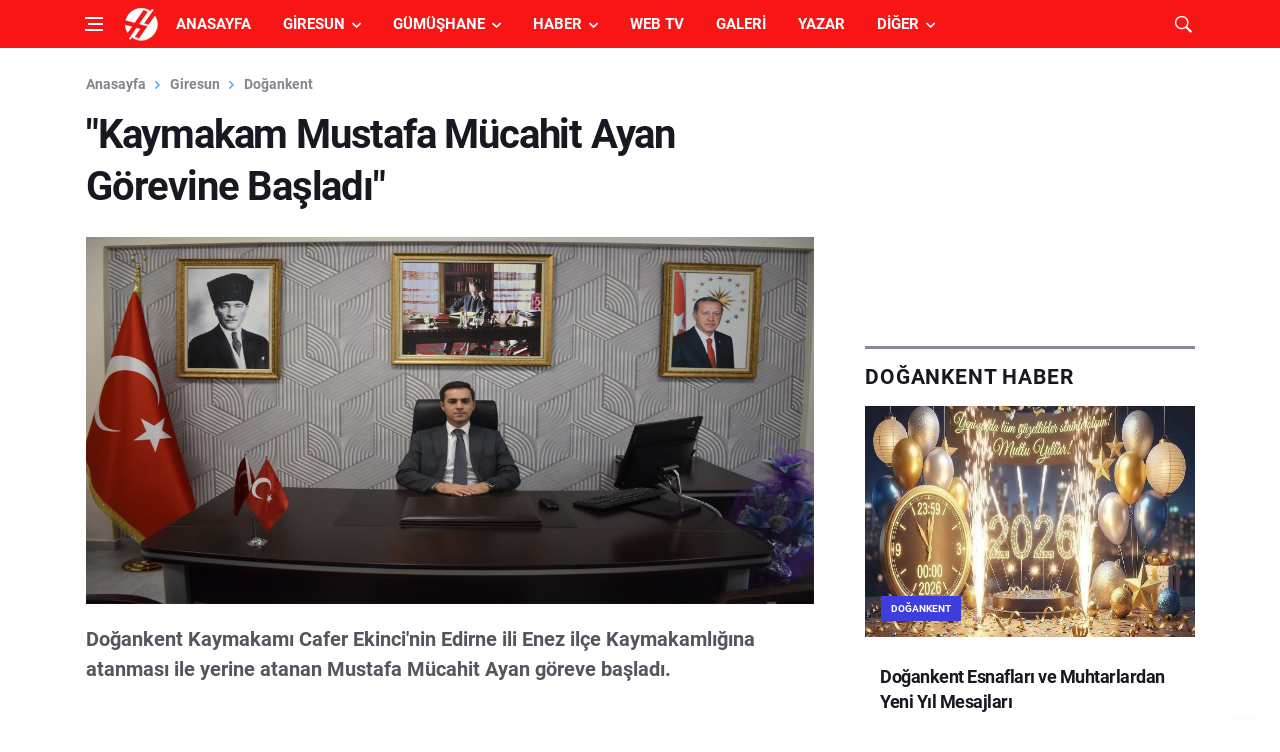

--- FILE ---
content_type: text/html; charset=UTF-8
request_url: https://www.harsitvadisi.com/dogankent-kaymakamligi.html
body_size: 12412
content:
<!DOCTYPE html>
<html lang="tr">
<head>
  <title>Doğankent İlçesi Kaymakamı: Mustafa Mücahit AYAN | Haber, Haberler</title>  <meta http-equiv="content-type" content="text/html; charset=UTF-8" />
  <!--[if IE]><meta http-equiv='X-UA-Compatible' content='IE=edge,chrome=1'><![endif]-->
  <meta name="viewport" content="width=device-width, initial-scale=1, shrink-to-fit=no" />
  <meta name="description" content="Doğankent Kaymakamlığı Görevine Atanan Mustafa Mücahit Ayan Kaymakam Vekili 22.08.2022 tarihinde görevine başladı.">
  <meta name="keywords" content="Doğankent Haberleri, Tirebolu Haberleri, Gümüşhane Haberleri, Giresun Haberleri, Doğu Karadeniz Haberleri, Gurbetçi Haberleri, Yayla Haberleri, Kürtün Haberleri, Doğankent Resimleri, Tirebolu Resimleri, Giresun Resimleri, Gümüşhane Resimleri, Tarihi Bilgiler, Coğrafi Bilgiler, Köyleri, Mahalleleri, Sokaklar, harsitvadisi.com">
	  <meta name="robots" content="index,follow" />
  <meta name="location" content="turkey">
  <meta name="language" content="tr">
  <meta name="dc.language" content="TR">
  <meta name="google" content="notranslate">
  <meta name="author" content="Alfabe Software Company" /> 
  <!-- Google Fonts -->
 
<link href="https://fonts.googleapis.com/css?family=Lato|Roboto&display=swap:300,400" rel="stylesheet">
  <link rel="stylesheet" href="https://www.harsitvadisi.com/habertema/css/font_css.css" />
  <link rel="stylesheet" href="https://www.harsitvadisi.com/habertema/css/bootstrap.min.css" />
  <link rel="stylesheet" href="https://www.harsitvadisi.com/habertema/css/font-icons.css" />
  <link rel="stylesheet" href="https://www.harsitvadisi.com/habertema/css/style.css" />
  <link rel="stylesheet" href="https://www.harsitvadisi.com/habertema/css/font-awesome.css" />
  <meta name="theme-color" content="#ff4136" />
  <link rel="alternate" type="application/rss+xml" title="Haber RSS Kaynağı" href="https://www.harsitvadisi.com/rss-haber.xml" />
  <link rel="alternate" type="application/rss+xml" title="Blog RSS Kaynağı" href="https://www.harsitvadisi.com/rss-blog.xml" />
  <link rel="alternate" type="application/rss+xml" title="Video RSS Kaynağı" href="https://www.harsitvadisi.com/rss-videolar.xml" />
  <link rel="alternate" type="application/rss+xml" title="Yazarlar RSS Kaynağı" href="https://www.harsitvadisi.com/rss-yazarlar.xml" />
  <link rel="alternate" type="application/rss+xml" title="Ruya Tabirleri RSS Kaynağı" href="https://www.harsitvadisi.com/rss-ruya.xml" />
  <link rel="alternate" type="application/rss+xml" title="Bilgi Arşivi RSS Kaynağı" href="https://www.harsitvadisi.com/rss-bilgi.xml" />
          <script>
		WebFontConfig = {
			google: {
				families: [
					'Fira+Sans+Condensed:400,400i,500,500i,600,600i,700,700i,800,800i,900,900i:latin-ext&display=swap'
				]
			}
		};
		(function() {
			var wf = document.createElement('script');
			wf.src = ('https:' == document.location.protocol ? 'https' : 'http') +
			'://ajax.googleapis.com/ajax/libs/webfont/1.5.18/webfont.js';
			wf.type = 'text/javascript';
			wf.async = 'true';
			var s = document.getElementsByTagName('script')[0];
			s.parentNode.insertBefore(wf, s);
		})();
		</script>	  
  <!-- Favicons -->
  <link rel="shortcut icon" href="https://www.harsitvadisi.com/uploads/settings/16186844666305.png">
  <link rel="apple-touch-icon" href="https://www.harsitvadisi.com/uploads/settings/16186844668976.png">
  <link rel="apple-touch-icon" sizes="72x72" href="https://www.harsitvadisi.com/uploads/settings/16186844668976.png">
  <link rel="apple-touch-icon" sizes="114x114" href="https://www.harsitvadisi.com/uploads/settings/16186844668976.png">
  <script src="https://www.harsitvadisi.com/habertema/js/lazysizes.min.js"></script>
  <script src="https://www.harsitvadisi.com/habertema/js/scripts.js"></script>
  <script src="https://www.harsitvadisi.com/habertema/js/lazysizes.min.js"></script>
  <link href="https://www.harsitvadisi.com/habertema/css/man-style.css" type="text/css" rel="stylesheet" />
  <script type="text/javascript" src="https://www.harsitvadisi.com/habertema/css/function.js"></script>
<meta name="yandex-verification" content="d9219e11d5c1b4ef" />
<!-- Global site tag (gtag.js) - Google Analytics -->
<script async src="https://www.googletagmanager.com/gtag/js?id=UA-141369018-1"></script>
<script>
  window.dataLayer = window.dataLayer || [];
  function gtag(){dataLayer.push(arguments);}
  gtag('js', new Date());

  gtag('config', 'UA-141369018-1');
</script>
<script async src="https://pagead2.googlesyndication.com/pagead/js/adsbygoogle.js?client=ca-pub-0119683472483216"
     crossorigin="anonymous"></script>  <!-- Meta -->
    <link rel="canonical" href="https://www.harsitvadisi.com/dogankent-kaymakamligi.html" />
  <meta property="og:locale" content="tr_TR" />
  <meta property="og:type" content="article" />
  <meta property="og:title" content="Doğankent İlçesi Kaymakamı: Mustafa Mücahit AYAN" />
  <meta property="og:description" content="Doğankent Kaymakamlığı Görevine Atanan Mustafa Mücahit Ayan Kaymakam Vekili 22.08.2022 tarihinde görevine başladı." />
  <meta property="og:url" content="https://www.harsitvadisi.com/dogankent-kaymakamligi.html" />
  <meta property="og:site_name" content="Harşit Vadisi | Tirebolu | Doğankent | Kürtün" />
  <meta property="article:publisher" content="https://tr-tr.facebook.com/harsitvadisihaber" />
  <meta property="article:author" content="https://tr-tr.facebook.com/harsitvadisihaber" />
  <meta property="article:section" content="Haber" />
  <meta property="og:image" content="https://www.harsitvadisi.com/uploads/topics/16615417876560.jpg" />
  <meta property="og:image:secure_url" content="https://www.harsitvadisi.com/uploads/topics/16615417876560.jpg" />
  <meta property="og:image:width" content="811" />
  <meta property="og:image:height" content="234" />
  <meta name="twitter:card" content="summary_large_image" />
  <meta name="twitter:description" content="Doğankent Kaymakamlığı Görevine Atanan Mustafa Mücahit Ayan Kaymakam Vekili 22.08.2022 tarihinde görevine başladı." />
  <meta name="twitter:title" content="Kaymakam Mustafa Mücahit Ayan Görevine Başladı" />
  <meta name="twitter:site" content="@harsitmedya" />
  <meta name="twitter:url" content="https://www.harsitvadisi.com/dogankent-kaymakamligi.html" />
  <meta name="twitter:image" content="https://www.harsitvadisi.com/uploads/topics/16615417876560.jpg" />
  <meta name="twitter:creator" content="@harsitmedya" />
    <script src="/habertema/js/jquery.min.js"></script>  
</head>
<body class="bg-light style-default style-rounded loop" data-rsssl=1 >

 
<!--   <div class="loader-mask">
    <div class="loader">
      <div></div>
    </div>
  </div> -->
  <div class="content-overlay"></div>
  <header class="sidenav" id="sidenav">
    <div class="sidenav__close">
      <button class="sidenav__close-button" id="sidenav__close-button" aria-label="close sidenav">
        <i class="ui-close sidenav__close-icon"></i>
      </button>
    </div>    
   <nav class="sidenav__menu-container">
      <ul class="sidenav__menu" role="menubar">
<!-- Menuler Basla -->
                <li><a class="sidenav__menu-url" href="https://www.harsitvadisi.com/">Anasayfa</a></li>
                <li><a class="sidenav__menu-url" href="https://www.harsitvadisi.com/giresun">Giresun Haberleri</a><button class="sidenav__menu-toggle" aria-haspopup="true" aria-label="Open dropdown"><i class="ui-arrow-down"></i></button>
                  <ul class="sidenav__menu-dropdown">
				  			<li><a class="sidenav__menu-url" href="https://www.harsitvadisi.com/Kategori/alucra" title="Alucra Haberleri">Alucra Haberleri</a></li><li><a class="sidenav__menu-url" href="https://www.harsitvadisi.com/Kategori/bulancak" title="Bulancak Haberleri">Bulancak Haberleri</a></li><li><a class="sidenav__menu-url" href="https://www.harsitvadisi.com/Kategori/camoluk" title="Çamoluk Haberleri">Çamoluk Haberleri</a></li><li><a class="sidenav__menu-url" href="https://www.harsitvadisi.com/Kategori/canakci" title="Çanakçı Haberleri">Çanakçı Haberleri</a></li><li><a class="sidenav__menu-url" href="https://www.harsitvadisi.com/Kategori/dereli" title="Dereli Haberleri">Dereli Haberleri</a></li><li><a class="sidenav__menu-url" href="https://www.harsitvadisi.com/Kategori/dogankent" title="Doğankent Haberleri">Doğankent Haberleri</a></li><li><a class="sidenav__menu-url" href="https://www.harsitvadisi.com/Kategori/espiye" title="Espiye Haberleri">Espiye Haberleri</a></li><li><a class="sidenav__menu-url" href="https://www.harsitvadisi.com/Kategori/eynesil" title="Eynesil Haberleri">Eynesil Haberleri</a></li><li><a class="sidenav__menu-url" href="https://www.harsitvadisi.com/Kategori/gorele" title="Görele Haberleri">Görele Haberleri</a></li><li><a class="sidenav__menu-url" href="https://www.harsitvadisi.com/Kategori/guce" title="Güce Haberleri">Güce Haberleri</a></li><li><a class="sidenav__menu-url" href="https://www.harsitvadisi.com/Kategori/kesap" title="Keşap Haberleri">Keşap Haberleri</a></li><li><a class="sidenav__menu-url" href="https://www.harsitvadisi.com/Kategori/piraziz" title="Piraziz Haberleri">Piraziz Haberleri</a></li><li><a class="sidenav__menu-url" href="https://www.harsitvadisi.com/Kategori/sebinkarahisar" title="Şebinkarahisar Haberleri">Şebinkarahisar Haberleri</a></li><li><a class="sidenav__menu-url" href="https://www.harsitvadisi.com/Kategori/tirebolu" title="Tirebolu Haberleri">Tirebolu Haberleri</a></li><li><a class="sidenav__menu-url" href="https://www.harsitvadisi.com/Kategori/yaglidere" title="Yağlıdere Haberleri">Yağlıdere Haberleri</a></li><li><a class="sidenav__menu-url" href="https://www.harsitvadisi.com/Kategori/giresun-haberleri" title="Giresun Merkez Haberleri">Giresun Merkez Haberleri</a></li>	
                  </ul>
                </li>
                <li><a class="sidenav__menu-url" href="https://www.harsitvadisi.com/gumushane">Gümüşhane Haberleri</a><button class="sidenav__menu-toggle" aria-haspopup="true" aria-label="Open dropdown"><i class="ui-arrow-down"></i></button>
                  <ul class="sidenav__menu-dropdown">
				  			<li><a class="sidenav__menu-url" href="https://www.harsitvadisi.com/Kategori/kelkit" title="Kelkit Haberleri">Kelkit Haberleri</a></li><li><a class="sidenav__menu-url" href="https://www.harsitvadisi.com/Kategori/kose" title="Köse Haberleri">Köse Haberleri</a></li><li><a class="sidenav__menu-url" href="https://www.harsitvadisi.com/Kategori/kurtun" title="Kürtün Haberleri">Kürtün Haberleri</a></li><li><a class="sidenav__menu-url" href="https://www.harsitvadisi.com/Kategori/siran" title="Şiran Haberleri">Şiran Haberleri</a></li><li><a class="sidenav__menu-url" href="https://www.harsitvadisi.com/Kategori/torul" title="Torul Haberleri">Torul Haberleri</a></li><li><a class="sidenav__menu-url" href="https://www.harsitvadisi.com/Kategori/gumushane-haberleri" title="Gümüşhane Merkez Haberleri">Gümüşhane Merkez Haberleri</a></li>	
                  </ul>
                </li>
                <li><a class="sidenav__menu-url" href="https://www.harsitvadisi.com/haberler">Türkiye'den Haberler</a><button class="sidenav__menu-toggle" aria-haspopup="true" aria-label="Open dropdown"><i class="ui-arrow-down"></i></button>
                  <ul class="sidenav__menu-dropdown">
				  			<li><a class="sidenav__menu-url" href="https://www.harsitvadisi.com/Kategori/guncel-haberler" title="Güncel">Güncel Haber</a></li><li><a class="sidenav__menu-url" href="https://www.harsitvadisi.com/Kategori/ekonomi-haberleri" title="Ekonomi">Ekonomi Haber</a></li><li><a class="sidenav__menu-url" href="https://www.harsitvadisi.com/Kategori/egitim-haberleri" title="Eğitim">Eğitim Haber</a></li><li><a class="sidenav__menu-url" href="https://www.harsitvadisi.com/Kategori/spor-haberleri" title="Spor">Spor Haber</a></li><li><a class="sidenav__menu-url" href="https://www.harsitvadisi.com/Kategori/kultur-ve-sanat-haberleri" title="Kültür ve Sanat">Kültür ve Sanat Haber</a></li><li><a class="sidenav__menu-url" href="https://www.harsitvadisi.com/Kategori/saglik-haberleri" title="Sağlık">Sağlık Haber</a></li><li><a class="sidenav__menu-url" href="https://www.harsitvadisi.com/Kategori/yasam-haberleri" title="Yaşam">Yaşam Haber</a></li>	
                  </ul>
                </li>
				<li><a class="sidenav__menu-url" href="https://www.harsitvadisi.com/ruya-tabirleri">Rüya Tabirleri</a></li>
                <li><a class="sidenav__menu-url" href="https://www.harsitvadisi.com/bloglar">Yerel ve Bölgesel</a><button class="sidenav__menu-toggle" aria-haspopup="true" aria-label="Open dropdown"><i class="ui-arrow-down"></i></button>
                  <ul class="sidenav__menu-dropdown">
							<li><a class="sidenav__menu-url" href="https://www.harsitvadisi.com/Kategori/yemek-tarifleri" title="Yemek Tarifleri">Yemek Tarifleri</a></li><li><a class="sidenav__menu-url" href="https://www.harsitvadisi.com/Kategori/giresun-ansiklopedisi" title="Giresun Ansiklopedisi">Giresun Ansiklopedisi</a></li><li><a class="sidenav__menu-url" href="https://www.harsitvadisi.com/Kategori/gumushane-ansiklopedisi" title="Gümüşhane Ansiklopedisi">Gümüşhane Ansiklopedisi</a></li><li><a class="sidenav__menu-url" href="https://www.harsitvadisi.com/Kategori/nasil-yapilmis" title="Nasıl Yapılmış?">Nasıl Yapılmış?</a></li><li><a class="sidenav__menu-url" href="https://www.harsitvadisi.com/Kategori/biyografiler" title="Biyografiler">Biyografiler</a></li>                  </ul>
                </li>
                <li><a class="sidenav__menu-url" href="#">Kent Rehberi ve İlan</a><button class="sidenav__menu-toggle" aria-haspopup="true" aria-label="Open dropdown"><i class="ui-arrow-down"></i></button>
                  <ul class="sidenav__menu-dropdown">
							<li><a class="sidenav__menu-url" href="https://www.harsitvadisi.com/Kategori/firma-rehberi" title="Firmalar">Firmalar</a></li><li><a class="sidenav__menu-url" href="https://www.harsitvadisi.com/Kategori/tarihi-ve-turistik-yerler" title="Tarihi ve Turistik Yerler">Tarihi ve Turistik Yerler</a></li>	
							<li><a class="sidenav__menu-url" href="https://www.harsitvadisi.com/Kategori/is-ilanlari" title="İş İlanları">İş İlanları</a></li><li><a class="sidenav__menu-url" href="https://www.harsitvadisi.com/Kategori/zayi-ve-kayip-ilanlari" title="Zayi ve Kayıp İlanları">Zayi ve Kayıp İlanları</a></li><li><a class="sidenav__menu-url" href="https://www.harsitvadisi.com/Kategori/arsa-ilani" title="Arsa ilanı">Arsa ilanı</a></li><li><a class="sidenav__menu-url" href="https://www.harsitvadisi.com/Kategori/dukkan-isyeri" title="Dükkan-İşyeri İlanları">Dükkan-İşyeri İlanları</a></li>                  </ul>
                </li>
                <li><a class="sidenav__menu-url" href="#">Ansiklopedi</a><button class="sidenav__menu-toggle" aria-haspopup="true" aria-label="Open dropdown"><i class="ui-arrow-down"></i></button>
                  <ul class="sidenav__menu-dropdown">
							<li><a class="sidenav__menu-url" href="https://www.harsitvadisi.com/Kategori/kultur" title="Kültür">Kültür</a></li><li><a class="sidenav__menu-url" href="https://www.harsitvadisi.com/Kategori/cografya" title="Coğrafya">Coğrafya</a></li><li><a class="sidenav__menu-url" href="https://www.harsitvadisi.com/Kategori/tarih" title="Tarih">Tarih</a></li><li><a class="sidenav__menu-url" href="https://www.harsitvadisi.com/Kategori/matematik" title="Matematik">Matematik</a></li><li><a class="sidenav__menu-url" href="https://www.harsitvadisi.com/Kategori/yasam" title="Yaşam ve Sağlık">Yaşam ve Sağlık</a></li><li><a class="sidenav__menu-url" href="https://www.harsitvadisi.com/Kategori/bilim-ve-doga" title="Bilim ve Doğa">Bilim ve Doğa</a></li><li><a class="sidenav__menu-url" href="https://www.harsitvadisi.com/Kategori/toplum" title="Toplum">Toplum</a></li><li><a class="sidenav__menu-url" href="https://www.harsitvadisi.com/Kategori/teknoloji" title="Teknoloji">Teknoloji</a></li>                  </ul>
                </li>	
				<li><a class="sidenav__menu-url" href="https://www.harsitvadisi.com/videolar">Video Galerisi</a></li>
				<li><a class="sidenav__menu-url" href="https://www.harsitvadisi.com/foto-galeri">Fotoğraf Galerisi</a></li>
				<li><a class="sidenav__menu-url" href="https://www.harsitvadisi.com/yazarlar">Köşe Yazarları</a></li>		
<!-- Menuler Bitir -->
      </ul>
    </nav>
    <div class="socials sidenav__socials"> 
      <a class="social social-facebook" href="https://tr-tr.facebook.com/harsitvadisihaber/" target="_blank" aria-label="facebook"><i class="ui-facebook"></i></a>
      <a class="social social-twitter" href="https://twitter.com/harsitmedya" target="_blank" aria-label="twitter"><i class="ui-twitter"></i></a>
      <a class="social social-google-plus" href="#" target="_blank" aria-label="google"><i class="ui-google"></i></a>
      <a class="social social-youtube" href="https://www.youtube.com/user/seyithoca28/videos" target="_blank" aria-label="youtube"><i class="ui-youtube"></i></a>
      <a class="social social-instagram" href="https://www.instagram.com/harsit_medya/" target="_blank" aria-label="instagram"><i class="ui-instagram"></i></a>
    </div>
  </header>
  <main class="main oh" id="main">
    <header class="nav nav--colored">
      <div class="nav__holder nav--sticky">
        <div class="container relative">
          <div class="flex-parent">
            <button class="nav-icon-toggle" id="nav-icon-toggle" aria-label="Open side menu">
              <span class="nav-icon-toggle__box">
                <span class="nav-icon-toggle__inner"></span>
              </span>
            </button> 
            <a href="https://www.harsitvadisi.com" class="logo">
              <img class="logo__img" src="https://www.harsitvadisi.com/habertema/img/logov2_hv_35_white.png" alt="Harşıt Haber">
            </a>
             <nav class="flex-child d-none d-lg-block">              
              <ul class="nav__menu">
			  <li><a href="https://www.harsitvadisi.com">Anasayfa</a></li>
				<li class="nav__dropdown">
                  <a href="https://www.harsitvadisi.com/giresun">Giresun</a>
                  <ul class="nav__dropdown-menu">
							<li><a href="https://www.harsitvadisi.com/Kategori/alucra" title="Alucra Haberleri">Alucra Haberleri</a></li><li><a href="https://www.harsitvadisi.com/Kategori/bulancak" title="Bulancak Haberleri">Bulancak Haberleri</a></li><li><a href="https://www.harsitvadisi.com/Kategori/camoluk" title="Çamoluk Haberleri">Çamoluk Haberleri</a></li><li><a href="https://www.harsitvadisi.com/Kategori/canakci" title="Çanakçı Haberleri">Çanakçı Haberleri</a></li><li><a href="https://www.harsitvadisi.com/Kategori/dereli" title="Dereli Haberleri">Dereli Haberleri</a></li><li><a href="https://www.harsitvadisi.com/Kategori/dogankent" title="Doğankent Haberleri">Doğankent Haberleri</a></li><li><a href="https://www.harsitvadisi.com/Kategori/espiye" title="Espiye Haberleri">Espiye Haberleri</a></li><li><a href="https://www.harsitvadisi.com/Kategori/eynesil" title="Eynesil Haberleri">Eynesil Haberleri</a></li><li><a href="https://www.harsitvadisi.com/Kategori/gorele" title="Görele Haberleri">Görele Haberleri</a></li><li><a href="https://www.harsitvadisi.com/Kategori/guce" title="Güce Haberleri">Güce Haberleri</a></li><li><a href="https://www.harsitvadisi.com/Kategori/kesap" title="Keşap Haberleri">Keşap Haberleri</a></li><li><a href="https://www.harsitvadisi.com/Kategori/piraziz" title="Piraziz Haberleri">Piraziz Haberleri</a></li><li><a href="https://www.harsitvadisi.com/Kategori/sebinkarahisar" title="Şebinkarahisar Haberleri">Şebinkarahisar Haberleri</a></li><li><a href="https://www.harsitvadisi.com/Kategori/tirebolu" title="Tirebolu Haberleri">Tirebolu Haberleri</a></li><li><a href="https://www.harsitvadisi.com/Kategori/yaglidere" title="Yağlıdere Haberleri">Yağlıdere Haberleri</a></li><li><a href="https://www.harsitvadisi.com/Kategori/giresun-haberleri" title="Giresun Merkez Haberleri">Giresun Merkez Haberleri</a></li>			
                  </ul>
                </li>
				<li class="nav__dropdown">
                  <a href="https://www.harsitvadisi.com/gumushane">Gümüşhane</a>
                  <ul class="nav__dropdown-menu">
							<li><a href="https://www.harsitvadisi.com/Kategori/kelkit" title="Kelkit Haberleri">Kelkit Haberleri</a></li><li><a href="https://www.harsitvadisi.com/Kategori/kose" title="Köse Haberleri">Köse Haberleri</a></li><li><a href="https://www.harsitvadisi.com/Kategori/kurtun" title="Kürtün Haberleri">Kürtün Haberleri</a></li><li><a href="https://www.harsitvadisi.com/Kategori/siran" title="Şiran Haberleri">Şiran Haberleri</a></li><li><a href="https://www.harsitvadisi.com/Kategori/torul" title="Torul Haberleri">Torul Haberleri</a></li><li><a href="https://www.harsitvadisi.com/Kategori/gumushane-haberleri" title="Gümüşhane Merkez Haberleri">Gümüşhane Merkez Haberleri</a></li>			
                  </ul>
                </li>	
				<li class="nav__dropdown">
                  <a href="https://www.harsitvadisi.com/haberler">Haber</a>
                  <ul class="nav__dropdown-menu">
							<li><a href="https://www.harsitvadisi.com/Kategori/guncel-haberler" title="Güncel">Güncel Haber</a></li><li><a href="https://www.harsitvadisi.com/Kategori/ekonomi-haberleri" title="Ekonomi">Ekonomi Haber</a></li><li><a href="https://www.harsitvadisi.com/Kategori/egitim-haberleri" title="Eğitim">Eğitim Haber</a></li><li><a href="https://www.harsitvadisi.com/Kategori/spor-haberleri" title="Spor">Spor Haber</a></li><li><a href="https://www.harsitvadisi.com/Kategori/kultur-ve-sanat-haberleri" title="Kültür ve Sanat">Kültür ve Sanat Haber</a></li><li><a href="https://www.harsitvadisi.com/Kategori/saglik-haberleri" title="Sağlık">Sağlık Haber</a></li><li><a href="https://www.harsitvadisi.com/Kategori/yasam-haberleri" title="Yaşam">Yaşam Haber</a></li>			
                  </ul>
                </li>
				<li><a href="https://www.harsitvadisi.com/videolar">Web TV</a></li>
				<li><a href="https://www.harsitvadisi.com/foto-galeri">Galeri</a></li>
				<li><a href="https://www.harsitvadisi.com/yazarlar">Yazar</a></li>							
                <li class="nav__dropdown">
                  <a href="#">Diğer</a>
                  <ul class="nav__dropdown-menu nav__megamenu">
                    <li>
                      <div class="nav__megamenu-wrap">
                        <div class="row">
                          <div class="col nav__megamenu-item">
                            <article class="entry">
                              <div class="entry__body">   
                                <h2 class="entry__title">Yerel ve Bölgesel</a></h2>								
                              </div><hr style="margin:0;">
							  <ul>
							<li class="entry__title"><a href="https://www.harsitvadisi.com/Kategori/yemek-tarifleri" title="Yemek Tarifleri"><i class="fa fa-bookmark-o" aria-hidden="true"></i> Yemek Tarifleri</a></li><li class="entry__title"><a href="https://www.harsitvadisi.com/Kategori/giresun-ansiklopedisi" title="Giresun Ansiklopedisi"><i class="fa fa-bookmark-o" aria-hidden="true"></i> Giresun Ansiklopedisi</a></li><li class="entry__title"><a href="https://www.harsitvadisi.com/Kategori/gumushane-ansiklopedisi" title="Gümüşhane Ansiklopedisi"><i class="fa fa-bookmark-o" aria-hidden="true"></i> Gümüşhane Ansiklopedisi</a></li><li class="entry__title"><a href="https://www.harsitvadisi.com/Kategori/nasil-yapilmis" title="Nasıl Yapılmış?"><i class="fa fa-bookmark-o" aria-hidden="true"></i> Nasıl Yapılmış?</a></li><li class="entry__title"><a href="https://www.harsitvadisi.com/Kategori/biyografiler" title="Biyografiler"><i class="fa fa-bookmark-o" aria-hidden="true"></i> Biyografiler</a></li>	
							  </ul>
                            </article>
                          </div>
                          <div class="col nav__megamenu-item">
                            <article class="entry">
                              <div class="entry__body">   
                                <h2 class="entry__title">Kent Rehberi ve İlanlar</a></h2>
                              </div><hr style="margin:0;">
							 <ul>
							<li class="entry__title"><a href="https://www.harsitvadisi.com/Kategori/firma-rehberi" title="Firmalar"><i class="fa fa-bookmark-o" aria-hidden="true"></i> Firmalar</a></li><li class="entry__title"><a href="https://www.harsitvadisi.com/Kategori/tarihi-ve-turistik-yerler" title="Tarihi ve Turistik Yerler"><i class="fa fa-bookmark-o" aria-hidden="true"></i> Tarihi ve Turistik Yerler</a></li>	
							<li class="entry__title"><a href="https://www.harsitvadisi.com/Kategori/is-ilanlari" title="İş İlanları"><i class="fa fa-bookmark-o" aria-hidden="true"></i> İş İlanları</a></li><li class="entry__title"><a href="https://www.harsitvadisi.com/Kategori/zayi-ve-kayip-ilanlari" title="Zayi ve Kayıp İlanları"><i class="fa fa-bookmark-o" aria-hidden="true"></i> Zayi ve Kayıp İlanları</a></li><li class="entry__title"><a href="https://www.harsitvadisi.com/Kategori/arsa-ilani" title="Arsa ilanı"><i class="fa fa-bookmark-o" aria-hidden="true"></i> Arsa ilanı</a></li><li class="entry__title"><a href="https://www.harsitvadisi.com/Kategori/dukkan-isyeri" title="Dükkan-İşyeri İlanları"><i class="fa fa-bookmark-o" aria-hidden="true"></i> Dükkan-İşyeri İlanları</a></li>	
							  </ul>
                            </article>
                          </div>
                          <div class="col nav__megamenu-item">
                            <article class="entry">
                              <div class="entry__body">   
                                <h2 class="entry__title">Ansiklopedi</h2>
                              </div><hr style="margin:0;">
							  <ul>						 
							<li class="entry__title"><a href="https://www.harsitvadisi.com/Kategori/kultur" title="Kültür"><i class="fa fa-bookmark-o" aria-hidden="true"></i> Kültür</a></li><li class="entry__title"><a href="https://www.harsitvadisi.com/Kategori/cografya" title="Coğrafya"><i class="fa fa-bookmark-o" aria-hidden="true"></i> Coğrafya</a></li><li class="entry__title"><a href="https://www.harsitvadisi.com/Kategori/tarih" title="Tarih"><i class="fa fa-bookmark-o" aria-hidden="true"></i> Tarih</a></li><li class="entry__title"><a href="https://www.harsitvadisi.com/Kategori/matematik" title="Matematik"><i class="fa fa-bookmark-o" aria-hidden="true"></i> Matematik</a></li><li class="entry__title"><a href="https://www.harsitvadisi.com/Kategori/yasam" title="Yaşam ve Sağlık"><i class="fa fa-bookmark-o" aria-hidden="true"></i> Yaşam ve Sağlık</a></li><li class="entry__title"><a href="https://www.harsitvadisi.com/Kategori/bilim-ve-doga" title="Bilim ve Doğa"><i class="fa fa-bookmark-o" aria-hidden="true"></i> Bilim ve Doğa</a></li><li class="entry__title"><a href="https://www.harsitvadisi.com/Kategori/toplum" title="Toplum"><i class="fa fa-bookmark-o" aria-hidden="true"></i> Toplum</a></li><li class="entry__title"><a href="https://www.harsitvadisi.com/Kategori/teknoloji" title="Teknoloji"><i class="fa fa-bookmark-o" aria-hidden="true"></i> Teknoloji</a></li>	 
							  </ul>
                            </article>
                          </div>
                          <div class="col nav__megamenu-item">
                            <article class="entry">
                              <div class="entry__body">   
                                <h2 class="entry__title"><a href="https://www.harsitvadisi.com/bilgi" title="Ansiklopedi"><i class="fa fa-share-square-o" aria-hidden="true"></i> Ansiklopedi</a></h2>
								<h2 class="entry__title"><a href="https://www.harsitvadisi.com/ruya-tabirleri" title="Rüya Tabirleri"><i class="fa fa-share-square-o" aria-hidden="true"></i> Rüya Tabirleri</a></h2><hr>
                                <h2 class="entry__title"><a href="https://www.harsitvadisi.com" title="Doğankent"><i class="fa fa-external-link" aria-hidden="true"></i> Doğankent</a></h2>
                                <h2 class="entry__title"><a href="https://www.harsitvadisi.com/yayin-ilkeleri.html"><i class="fa fa-external-link" aria-hidden="true"></i> Yayın İlkeleri</a></h2>
								<h2 class="entry__title"><a href="https://www.harsitvadisi.com/kunye.html"><i class="fa fa-external-link" aria-hidden="true"></i> Künye ve Editörler</a></h2>
								<h2 class="entry__title"><a href="https://www.harsitvadisi.com/logomuz.html"><i class="fa fa-external-link" aria-hidden="true"></i> Marka ve Logomuz</a></h2>
								<h2 class="entry__title"><a href="https://www.harsitvadisi.com/iletisim.html"><i class="fa fa-external-link" aria-hidden="true"></i> Bize Ulaşın / İletişim</a></h2><hr>									
                              </div>
                            </article>
                          </div>
                        </div>
                      </div>
                    </li>
                  </ul>
                </li>
<!-- Menuler Bitir -->
              </ul>
            </nav> 
              <div class="nav__right">
                <div class="nav__right-item nav__search">
                  <a href="#" class="nav__search-trigger" id="nav__search-trigger"><i class="ui-search nav__search-trigger-icon"></i></a>
                  <div class="nav__search-box" id="nav__search-box">
				  <form action="/arama.php" method="get" class="nav__search-form">
                      <input type="text" name="arama" placeholder="Site içinde ara..." class="nav__search-input">
                      <button type="submit" class="search-button btn btn-lg btn-color btn-button">
                        <i class="ui-search nav__search-icon"></i>
                      </button>
                    </form>
                  </div>                
                </div>  
              </div>
          </div>
        </div>
      </div>
    </header>   

 
<!-- Sayfa Basla -->

					<div class="container mb-4 mt-4">
						 
					</div>
<div class="main-container container mb-4 mt-4" id="main-container">
      <div class="row">   
        <div class="col-lg-8 blog__content mb-72">
          <div class="content-box">  	
			  <ul class="breadcrumbs" style="color:#55acee;font-weight: 600;">
				<li class="breadcrumbs__item">
				  <a href="https://www.harsitvadisi.com/" class="breadcrumbs__url">Anasayfa</a>
				</li>
				<li class="breadcrumbs__item">
				  <a href="https://www.harsitvadisi.com/giresun" class="breadcrumbs__url">Giresun</a>
				</li>
				<li class="breadcrumbs__item">
				  <a href="https://www.harsitvadisi.com/Kategori/dogankent" class="breadcrumbs__url">Doğankent</a>
				</li>
			  </ul>
            <article class="entry mb-0">
              <div class="single-post__entry-header entry__header">
                <h1 class="single-post__entry-title">"Kaymakam Mustafa Mücahit Ayan Görevine Başladı"</h1>
              </div>
              <div class="entry__img-holder">
                <img src="https://www.harsitvadisi.com/uploads/topics/16615417876560.jpg" class="entry__img" alt="1088" />
              </div>
			      <p style="font-weight: 600;font-size:20px;">Doğankent Kaymakamı Cafer Ekinci'nin Edirne ili Enez ilçe Kaymakamlığına atanması ile yerine atanan Mustafa Mücahit Ayan göreve başladı.				  </p> 
					<div class=" mb-4 mt-4">
											</div>
              <div class="entry__article-wrap">
                <div class="entry__article" style="padding-left:0">
                  <p><p><a href="https://www.harsitvadisi.com/dogankent-kaymakamligi.html" target="_blank">Doğankent Kaymakamlığı</a> Görevine Atanan Mustafa Mücahit Ayan Kaymakam Vekili 22.08.2022 tarihinde görevine başladı.</p><p>Mustafa Mücahit Ayan Kaymakam Vekili</p><p>1995 yılında İstanbul'da doğdu. İlk ve orta öğretimini İstanbul'da tamamladı. 2018 yılında Zonguldak Bülent Ecevit Üniversitesi İktisadi ve İdari Bölümler Fakültesi Siyaset Bilimi ve Kamu Yönetimi Bölümünden yüksek onur öğrencisi olarak mezun oldu. 2021 yılında İçişleri Bakanlığının açmış olduğu Kaymakamlık sınavını kazanarak Kocaeli Kaymakam Adayı olarak göreve başladı. Kocaeli Valiliğinde İl stajını, Artvin ili Arhavi ve Hatay ili Kırıkhan ilçesinde Kaymakam Refikliği stajını tamamladıktan sonra İçişleri Bakanlığının 12.08.2022 tarihli onayı ile Giresun ili <a href="https://www.harsitvadisi.com" target="_blank">Doğankent</a> ilçesine Kaymakam Vekili olarak görevlendirilmiş 22.08.2022 tarihinde görevine başlamıştır.</p><p><img src="https://www.harsitvadisi.com/haberp/../uploads/topics/16615417648835.jpg" style="width: 100%;"></p></p><hr>
				   <hr>
					<p style="color:#de4b39;font-weight: 600;font-size:14px;">
					Giriş:  26 Ağustos 2022					 | 
					Güncelleme:  02 Eylül 2022					 | Okunma: 1088					</p><hr>
					<p style="color:#de4b39;font-weight: 600;font-size:14px;">Kaynak: Doğankent					</p><hr>
                </div>
              </div>
              			               <nav class="entry-navigation" id="yorumekle">
                <div class="clearfix">
                  <div class="entry-navigation--left">
                    <i class="ui-arrow-left"></i>
                    <span class="entry-navigation__label">Önceki Haber</span>
                    <div class="entry-navigation__link">
                      <a href="https://www.harsitvadisi.com/giresunlular-haymanaya-gidiyor.html" rel="next">Giresunlular Haymanaya Gidiyor</a>
                    </div>
                  </div>
                  <div class="entry-navigation--right">
                    <span class="entry-navigation__label">Sonraki Haber</span>
                    <i class="ui-arrow-right"></i>
                    <div class="entry-navigation__link">
                      <a href="https://www.harsitvadisi.com/dogankent-genclik-merkezi-ve-spor-salonu.html" rel="prev">Gençlik Merkezi ve Spor Salonunun İnşaatı Başladı</a>
                    </div>
                  </div>
                </div>
              </nav>
					<div class="hidden-sm-down"><hr>
					<p style="text-align:center;">
<img src="https://api.qrserver.com/v1/create-qr-code/?size=200x200&data=https://www.harsitvadisi.com/dogankent-kaymakamligi.html"  alt="QR Kod"><br><br>Bu karekodu kullanarak haberi telefonunuzda görebilir ve paylaşabilirsiniz.
					</p>
                </div>
			  
			<!-- Yorumlar Basla -->
			
            </article>
          </div> 
        </div>        
        <aside class="col-lg-4 sidebar sidebar--right">
				        <div class="mb-4">
					<script async src="https://pagead2.googlesyndication.com/pagead/js/adsbygoogle.js?client=ca-pub-0119683472483216"
     crossorigin="anonymous"></script>
	 
<ins class="adsbygoogle"
     style="display:block"
     data-ad-client="ca-pub-0119683472483216"
     data-ad-slot="2816096332"
     data-ad-format="auto"
     data-full-width-responsive="true"></ins>
<script>
     (adsbygoogle = window.adsbygoogle || []).push({});
</script> 
				</div>
		         <div class="title-wrap title-wrap--line">
          <h3 class="section-title">Doğankent Haber</h3>
        </div>
		  <!-- Reklam Alani -->
								  <!-- Reklam Alani -->
									            <article class="entry card" style="border-radius:0">
                      <div class="entry__img-holder card__img-holder">
                        <a href="https://www.harsitvadisi.com/dogankent-esnaflari-ve-muhtarlardan-yeni-yil-mesajlari.html">
                          <div class="thumb-container thumb-70">
                            <img data-src="https://www.harsitvadisi.com/uploads/topics/17670259112697.jpg" src="https://www.harsitvadisi.com/uploads/topics/17670259112697.jpg" class="entry__img lazyload" alt="Doğankent Esnafları ve Muhtarlardan Yeni Yıl Mesajları" />
                          </div>
                        </a>
                        <a href="https://www.harsitvadisi.com/Kategori/dogankent" class="entry__meta-category entry__meta-category--label entry__meta-category--align-in-corner entry__meta-category--violet">Doğankent</a>
                      </div>

                      <div class="entry__body card__body">
                        <div class="entry__header">
                          
                          <h2 class="entry__title">
                            <a href="https://www.harsitvadisi.com/dogankent-esnaflari-ve-muhtarlardan-yeni-yil-mesajlari.html" title="Doğankent Esnafları ve Muhtarlardan Yeni Yıl Mesajları">Doğankent Esnafları ve Muhtarlardan Yeni Yıl Mesajları</a>
                          </h2>
                          <ul class="entry__meta">
                            <li class="entry__meta-date">İlyas Patan'dan Yeni Yıl MesajıDoğankent esnaflarından İlyas Patan, yayımladığı mesajında şu ifadelere yer v                            </li>
                          </ul>
                        </div>
                      </div>
                    </article>
						            <article class="entry card" style="border-radius:0">
                      <div class="entry__img-holder card__img-holder">
                        <a href="https://www.harsitvadisi.com/dogankent-esnaflarindan-regaip-kandili-mesajlari.html">
                          <div class="thumb-container thumb-70">
                            <img data-src="https://www.harsitvadisi.com/uploads/topics/17663400679730.jpg" src="https://www.harsitvadisi.com/uploads/topics/17663400679730.jpg" class="entry__img lazyload" alt="Doğankent Esnaflarından Regaip Kandili Mesajları" />
                          </div>
                        </a>
                        <a href="https://www.harsitvadisi.com/Kategori/dogankent" class="entry__meta-category entry__meta-category--label entry__meta-category--align-in-corner entry__meta-category--violet">Doğankent</a>
                      </div>

                      <div class="entry__body card__body">
                        <div class="entry__header">
                          
                          <h2 class="entry__title">
                            <a href="https://www.harsitvadisi.com/dogankent-esnaflarindan-regaip-kandili-mesajlari.html" title="Doğankent Esnaflarından Regaip Kandili Mesajları">Doğankent Esnaflarından Regaip Kandili Mesajları</a>
                          </h2>
                          <ul class="entry__meta">
                            <li class="entry__meta-date">İşte Regaip Kandili vesilesiyle paylaşılan mesajlar:1- İlyas Patan'dan Regaip Kandili MesajıDoğankent esnafların                            </li>
                          </ul>
                        </div>
                      </div>
                    </article>
						            <article class="entry card" style="border-radius:0">
                      <div class="entry__img-holder card__img-holder">
                        <a href="https://www.harsitvadisi.com/dogankent-esnaflarindan-03-aralik-dunya-engelliler-gunu-mesajlari.html">
                          <div class="thumb-container thumb-70">
                            <img data-src="https://www.harsitvadisi.com/uploads/topics/17643439055032.jpg" src="https://www.harsitvadisi.com/uploads/topics/17643439055032.jpg" class="entry__img lazyload" alt="Doğankent Esnaflarından 03 Aralık Dünya Engelliler Günü Mesajları" />
                          </div>
                        </a>
                        <a href="https://www.harsitvadisi.com/Kategori/dogankent" class="entry__meta-category entry__meta-category--label entry__meta-category--align-in-corner entry__meta-category--violet">Doğankent</a>
                      </div>

                      <div class="entry__body card__body">
                        <div class="entry__header">
                          
                          <h2 class="entry__title">
                            <a href="https://www.harsitvadisi.com/dogankent-esnaflarindan-03-aralik-dunya-engelliler-gunu-mesajlari.html" title="Doğankent Esnaflarından 03 Aralık Dünya Engelliler Günü Mesajları">Doğankent Esnaflarından 03 Aralık Dünya Engelliler Günü Mesajları</a>
                          </h2>
                          <ul class="entry__meta">
                            <li class="entry__meta-date">1-İlyas Patan'ın Dünya Engelliler Günü MesajıDoğankent esnaflarından İlyas Patan 03 Aralık engelliler günü n                            </li>
                          </ul>
                        </div>
                      </div>
                    </article>
						            <article class="entry card" style="border-radius:0">
                      <div class="entry__img-holder card__img-holder">
                        <a href="https://www.harsitvadisi.com/esnaflardan-24-kasim-ogretmenler-gunu-mesajlari.html">
                          <div class="thumb-container thumb-70">
                            <img data-src="https://www.harsitvadisi.com/uploads/topics/17635005853345.jpg" src="https://www.harsitvadisi.com/uploads/topics/17635005853345.jpg" class="entry__img lazyload" alt="Esnaflardan 24 Kasım Öğretmenler Günü Mesajları" />
                          </div>
                        </a>
                        <a href="https://www.harsitvadisi.com/Kategori/dogankent" class="entry__meta-category entry__meta-category--label entry__meta-category--align-in-corner entry__meta-category--violet">Doğankent</a>
                      </div>

                      <div class="entry__body card__body">
                        <div class="entry__header">
                          
                          <h2 class="entry__title">
                            <a href="https://www.harsitvadisi.com/esnaflardan-24-kasim-ogretmenler-gunu-mesajlari.html" title="Esnaflardan 24 Kasım Öğretmenler Günü Mesajları">Esnaflardan 24 Kasım Öğretmenler Günü Mesajları</a>
                          </h2>
                          <ul class="entry__meta">
                            <li class="entry__meta-date">1-İlyas Patan'ın 24 Kasım Öğretmenler günü mesajıDoğankent esnaflarından İlyas Patan, Öğretmenler günü do                            </li>
                          </ul>
                        </div>
                      </div>
                    </article>
						            <article class="entry card" style="border-radius:0">
                      <div class="entry__img-holder card__img-holder">
                        <a href="https://www.harsitvadisi.com/esnaflardan-10-kasim-mesaji.html">
                          <div class="thumb-container thumb-70">
                            <img data-src="https://www.harsitvadisi.com/uploads/topics/17625215665088.jpg" src="https://www.harsitvadisi.com/uploads/topics/17625215665088.jpg" class="entry__img lazyload" alt="Esnaflardan 10 Kasım Mesajı" />
                          </div>
                        </a>
                        <a href="https://www.harsitvadisi.com/Kategori/dogankent" class="entry__meta-category entry__meta-category--label entry__meta-category--align-in-corner entry__meta-category--violet">Doğankent</a>
                      </div>

                      <div class="entry__body card__body">
                        <div class="entry__header">
                          
                          <h2 class="entry__title">
                            <a href="https://www.harsitvadisi.com/esnaflardan-10-kasim-mesaji.html" title="Esnaflardan 10 Kasım Mesajı">Esnaflardan 10 Kasım Mesajı</a>
                          </h2>
                          <ul class="entry__meta">
                            <li class="entry__meta-date">İlyas Patan'ın 10 Kasım MesajıDoğankent esnaflarından İlyas Patan, Atatürk'ün vefatının 87.ci yılı dolayıs                            </li>
                          </ul>
                        </div>
                      </div>
                    </article>
				  
		  <!-- Reklam Alani --><div class="mb-4 mt-4">
												</div>
		  <!-- Reklam Alani -->
			<a href="https://www.harsitvadisi.com/Kategori/dogankent" class="btn btn-lg btn-light btn-wide load-more">
              <span>Doğankent Haber Sayfasına Git <i class="ui-arrow-down"></i></span>
			</a>
      </div>
    </div>
<!-- Sayfa Bitir -->
<footer class="footer footer--dark mt-4"> 
<div class="container">
        <div class="footer__widgets">
          <div class="footer__widgets-top ">
            <div class="row justify-content-between align-items-center">
              <div class="col-md-4">
                <a href="https://www.harsitvadisi.com/">
                  <img src="https://www.harsitvadisi.com/habertema/img/logo_white.png" class="logo__img" alt="Doğankent Haber" />
                </a>
              </div>
              <div class="col-md-6">              
                <div class="socials socials--large socials--nobase justify-content-md-end">
                  <a href="https://tr-tr.facebook.com/harsitvadisihaber/" target="_blank" class="social social-facebook" aria-label="facebook"><i class="ui-facebook"></i></a>
                  <a href="https://www.youtube.com/user/seyithoca28/videos" target="_blank" class="social social-youtube" aria-label="youtube"><i class="ui-youtube"></i></a>
                  <a href="https://www.instagram.com/harsit_medya/" target="_blank" class="social social-instagram" aria-label="instagram"><i class="ui-instagram"></i></a>
                </div>
              </div>
            </div>
          </div>		  
          <div class="row  ">
            <div class="col-lg-2 col-sm-6">
              <aside class="widget widget_nav_menu">
                <ul>
							                <li><a href="/iletisim.html">İletişim</a></li>
							                <li><a href="/kunye.html">Künye</a></li>
							                <li><a href="/logomuz.html">Logomuz</a></li>
							                <li><a href="/yayin-ilkeleri.html">Yayın İlkeleri</a></li>
							                <li><a href="/gizlilik-politikasi-ve-gizlilik-kosullari.html">Gizlilik Koşulları</a></li>
							                </ul>
              </aside>
            </div>            
            <div class="col-lg-2 col-sm-6">
              <aside class="widget widget_nav_menu">
                <ul>
							                <li><a href="https://www.yillikplan.com/" target="_blank" title="Yıllık Plan">Yıllık Plan</a></li>
							                <li><a href="https://www.harsitvadisi.com" target="_blank" title="Doğankent">Doğankent</a></li>
							                <li><a href="https://www.harsitvadisi.com/ruya-tabirleri" target="_blank" title="Rüya Tabiri">Rüya Tabiri</a></li>
							                <li><a href="https://www.catalagac.com/" target="_blank" title="Çatalağaç Köyü">Çatalağaç Köyü</a></li>
							                <li><a href="https://www.ruyadunyasi.com" target="_blank" title="Rüya Dünyası">Rüya Dünyası</a></li>
							                </ul>
              </aside>
            </div>
            <div class="col-lg-8 col-md-6">
              <aside class="widget widget_tag_cloud">
                <div class="tagcloud">
				  							  <a href="https://www.harsitvadisi.com/Kategori/alucra" title="Alucra Haber, Alucra Haberleri">Alucra Haber</a>
											  <a href="https://www.harsitvadisi.com/Kategori/bulancak" title="Bulancak Haber, Bulancak Haberleri">Bulancak Haber</a>
											  <a href="https://www.harsitvadisi.com/Kategori/camoluk" title="Çamoluk Haber, Çamoluk Haberleri">Çamoluk Haber</a>
											  <a href="https://www.harsitvadisi.com/Kategori/canakci" title="Çanakçı Haber, Çanakçı Haberleri">Çanakçı Haber</a>
											  <a href="https://www.harsitvadisi.com/Kategori/dereli" title="Dereli Haber, Dereli Haberleri">Dereli Haber</a>
											  <a href="https://www.harsitvadisi.com/Kategori/dogankent" title="Doğankent Haber, Doğankent Haberleri">Doğankent Haber</a>
											  <a href="https://www.harsitvadisi.com/Kategori/espiye" title="Espiye Haber, Espiye Haberleri">Espiye Haber</a>
											  <a href="https://www.harsitvadisi.com/Kategori/eynesil" title="Eynesil Haber, Eynesil Haberleri">Eynesil Haber</a>
											  <a href="https://www.harsitvadisi.com/Kategori/gorele" title="Görele Haber, Görele Haberleri">Görele Haber</a>
											  <a href="https://www.harsitvadisi.com/Kategori/guce" title="Güce Haber, Güce Haberleri">Güce Haber</a>
											  <a href="https://www.harsitvadisi.com/Kategori/kesap" title="Keşap Haber, Keşap Haberleri">Keşap Haber</a>
											  <a href="https://www.harsitvadisi.com/Kategori/piraziz" title="Piraziz Haber, Piraziz Haberleri">Piraziz Haber</a>
											  <a href="https://www.harsitvadisi.com/Kategori/sebinkarahisar" title="Şebinkarahisar Haber, Şebinkarahisar Haberleri">Şebinkarahisar Haber</a>
											  <a href="https://www.harsitvadisi.com/Kategori/tirebolu" title="Tirebolu Haber, Tirebolu Haberleri">Tirebolu Haber</a>
											  <a href="https://www.harsitvadisi.com/Kategori/yaglidere" title="Yağlıdere Haber, Yağlıdere Haberleri">Yağlıdere Haber</a>
											  <a href="https://www.harsitvadisi.com/Kategori/giresun-haberleri" title="Giresun Merkez Haber, Giresun Merkez Haberleri">Giresun Merkez Haber</a>
											  <a href="https://www.harsitvadisi.com/Kategori/kelkit" title="Kelkit Haber, Kelkit Haberleri">Kelkit Haber</a>
											  <a href="https://www.harsitvadisi.com/Kategori/kose" title="Köse Haber, Köse Haberleri">Köse Haber</a>
											  <a href="https://www.harsitvadisi.com/Kategori/kurtun" title="Kürtün Haber, Kürtün Haberleri">Kürtün Haber</a>
											  <a href="https://www.harsitvadisi.com/Kategori/siran" title="Şiran Haber, Şiran Haberleri">Şiran Haber</a>
											  <a href="https://www.harsitvadisi.com/Kategori/torul" title="Torul Haber, Torul Haberleri">Torul Haber</a>
											  <a href="https://www.harsitvadisi.com/Kategori/gumushane-haberleri" title="Gümüşhane Merkez Haber, Gümüşhane Merkez Haberleri">Gümüşhane Merkez Haber</a>
														                 <a href="https://www.harsitvadisi.com/ruya-tabirleri" title="Rüya Tabirleri">Rüya Tabirleri</a>
							                </div>
              </aside>
            </div>
          </div> 
        </div>
      </div>
	<div class="footer__bottom footer__bottom--dark">
        <div class="container text-center">
          <p class="copyright">
           © 2008-2025 Harşit Vadisi | <a href="https://www.alfabesoft.com.tr/" target="_blank" rel="nofollow">Alfabesoft</a> All rights reserved.
          </p>   
        </div>            
    </div>	  
</footer> 
    <div id="back-to-top">
      <a href="#top" aria-label="Go to top"><i class="ui-arrow-up"></i></a>
    </div> 
  </main>
  <!-- jQuery Scripts -->
  <script src="https://www.harsitvadisi.com/habertema/js/bootstrap.min.js"></script>
  <script src="https://www.harsitvadisi.com/habertema/js/owl-carousel.min.js"></script>
  <script src="https://www.harsitvadisi.com/habertema/js/flickity.pkgd.min.js"></script>
  <script src="https://www.harsitvadisi.com/habertema/js/jquery.newsTicker.min.js"></script>  
  <script src="https://www.harsitvadisi.com/habertema/js/modernizr.min.js"></script>
  <script src="https://www.harsitvadisi.com/habertema/js/scripts.js"></script>
 
<SCRIPT LANGUAGE="JavaScript">
function popUp2(URL) {
day = new Date();
id = day.getTime();
eval("page" + id + " = window.open(URL, '" + id + "', 'toolbar=0,scrollbars=1,location=0,statusbar=0,menubar=0,resizable=0,width=750,height=500,left = 476,top = 120');");
}
</script>
</body>
</html>

--- FILE ---
content_type: text/html; charset=utf-8
request_url: https://www.google.com/recaptcha/api2/aframe
body_size: 258
content:
<!DOCTYPE HTML><html><head><meta http-equiv="content-type" content="text/html; charset=UTF-8"></head><body><script nonce="1Sg99EqyzTSA1iBL3rbaWg">/** Anti-fraud and anti-abuse applications only. See google.com/recaptcha */ try{var clients={'sodar':'https://pagead2.googlesyndication.com/pagead/sodar?'};window.addEventListener("message",function(a){try{if(a.source===window.parent){var b=JSON.parse(a.data);var c=clients[b['id']];if(c){var d=document.createElement('img');d.src=c+b['params']+'&rc='+(localStorage.getItem("rc::a")?sessionStorage.getItem("rc::b"):"");window.document.body.appendChild(d);sessionStorage.setItem("rc::e",parseInt(sessionStorage.getItem("rc::e")||0)+1);localStorage.setItem("rc::h",'1767470124046');}}}catch(b){}});window.parent.postMessage("_grecaptcha_ready", "*");}catch(b){}</script></body></html>

--- FILE ---
content_type: text/css
request_url: https://www.harsitvadisi.com/habertema/css/man-style.css
body_size: 2074
content:

.clearfix:before,.clearfix:after,.dl-horizontal dd:before,.dl-horizontal dd:after,.container:before,.container:after,.container-fluid:before,.container-fluid:after,.row:before,.row:after,
.clearfix:after,.dl-horizontal dd:after,.container:after,.container-fluid:after,.row:after,.form-horizontal .form-group:after,.btn-toolbar:after,.btn-group-vertical>.btn-group:after,.nav:after,.navbar:after,.navbar-header:after,.navbar-collapse:after,.pager:after,.panel-body:after,.modal-header:after{clear:both}

.center-block{display:block;margin-left:auto;margin-right:auto}
.pull-right{float:right !important}
.pull-left{float:left !important}
.hide{display:none !important}
.show{display:block !important}
.invisible{visibility:hidden}
.text-hide{font:0/0 a;color:transparent;text-shadow:none;background-color:transparent;border:0}
.hidden{display:none !important}
.affix{position:fixed}
@-ms-viewport{width:device-width}
.visible-xs,.visible-sm,.visible-md,.visible-lg{display:none !important}
.visible-xs-block,.visible-xs-inline,.visible-xs-inline-block,.visible-sm-block,.visible-sm-inline,.visible-sm-inline-block,.visible-md-block,.visible-md-inline,.visible-md-inline-block,.visible-lg-block,.visible-lg-inline,.visible-lg-inline-block{display:none !important}
@media(max-width:767px){.visible-xs{display:block !important}
table.visible-xs{display:table !important}
tr.visible-xs{display:table-row !important}
th.visible-xs,td.visible-xs{display:table-cell !important}
}
@media(max-width:767px){.visible-xs-block{display:block !important}
}
@media(max-width:767px){.visible-xs-inline{display:inline !important}
}
@media(max-width:767px){.visible-xs-inline-block{display:inline-block !important}
}
@media(min-width:768px) and (max-width:991px){.visible-sm{display:block !important}
table.visible-sm{display:table !important}
tr.visible-sm{display:table-row !important}
th.visible-sm,td.visible-sm{display:table-cell !important}
}
@media(min-width:1200px){.visible-lg-block{display:block !important}
}
@media(min-width:1200px){.visible-lg-inline{display:inline !important}
}
@media(min-width:1200px){.visible-lg-inline-block{display:inline-block !important}
}
@media(max-width:767px){.hidden-xs{display:none !important}
}
@media(min-width:768px) and (max-width:991px){.hidden-sm{display:none !important}
}
@media(min-width:992px) and (max-width:1199px){.hidden-md{display:none !important}
}
@media(min-width:1200px){.hidden-lg{display:none !important}
}

.fit-main{width:100%}

@media(max-width :992px){.fit-main{float:none;width:100%}
}

.top-headline{position:relative;width:100%;max-height:250px;overflow:hidden;background-color:#6da2c7}
.top-headline:after{content:"";position:absolute;top:0;width:100%;height:100%;background:-moz-linear-gradient(top,rgba(0,0,0,0.4) 0,rgba(0,0,0,0) 40%,rgba(0,0,0,0) 100%);background:-webkit-linear-gradient(top,rgba(0,0,0,0.4) 0,rgba(0,0,0,0) 40%,rgba(0,0,0,0) 100%);background:linear-gradient(to bottom,rgba(0,0,0,0.4) 0,rgba(0,0,0,0) 40%,rgba(0,0,0,0) 100%);filter:progid:DXImageTransform.Microsoft.gradient(startColorstr='#66000000',endColorstr='#00000000',GradientType=0)}
.top-headline ul:before{content:"";position:absolute;z-index:1;top:0;width:100%;height:3px;background-color:rgba(0,0,0,0.3)}
.top-headline ul:after{content:"";position:absolute;z-index:1;bottom:0;width:100%;height:3px;background-color:rgba(0,0,0,0.3)}
.top-headline ul{display:block}
.top-headline li a{display:block;position:relative;overflow:hidden}
.top-headline li a:before{display:block;content:"";width:100%;padding-top:20.83%}
.top-headline li a>img{position:absolute;top:0;left:0;right:0;bottom:0;width:100%}
.top-headline .pager{position:absolute;z-index:1;bottom:0;height:30px;-webkit-tap-highlight-color:transparent}
.top-headline .pager .item{display:block;float:left;width:30px;margin-right:2px;color:#fff;font-size:87.5%;line-height:30px;text-align:center;zoom:1}
.top-headline .pager .item a{display:block;background-color:#515151;background-color:rgba(0,0,0,0.2);color:#fff}
.top-headline .pager .item:hover a,.top-headline .pager .item.active a{text-decoration:none;background-color:#fff;color:#171717}
.top-headline .pager .item.active:before{position:absolute;top:-17px;margin-left:-3px;content:'\e845';font-family:"cm-icons";font-size:90%;color:#fff}
@media(max-width :768px){.top-headline .pager{height:20px}
.top-headline .pager .item{width:20px;line-height:20px;font-size:80%}
.top-headline .pager .item.active:before{top:-12px}
}
@media(max-width :480px){.top-headline{background-color:#fff}
.top-headline:after,.top-headline ul:before,.top-headline ul:after{content:none}
.top-headline .container{padding:0}
.top-headline .pager{position:static;height:20px;margin-top:0;text-align:center}
.top-headline .pager .item{display:inline-block;float:none;width:10px;overflow:hidden;line-height:10px;text-indent:-20px;-webkit-border-radius:50%;-moz-border-radius:50%;border-radius:50%}
.top-headline .pager .item:hover a,.top-headline .pager .item.active a{background-color:#869791}
.top-headline .pager .item.active:before{content:none}
}
.headline-side{width:300px;margin-bottom:20px}
.headline-side a{display:block;height:100px;padding:14px 0;line-height:120%;font-size:93.75%;border:1px solid #e5e5e5;border-width:0 0 1px 0}
.headline-side a:hover{text-decoration:none}
.headline-side li:first-child a{border-top-width:1px}
.headline-side a .i{float:left;width:140px;height:70px;margin-right:17px}
.headline-side a .t{display:block;padding-top:8px}
.headline-side ul.show-scroll{height:500px;overflow-y:auto;scrollbar-base-color:#e5e5e5;scrollbar-face-color:#cacaca;scrollbar-3dlight-color:#e5e5e5;scrollbar-highlight-color:#e5e5e5;scrollbar-track-color:#e5e5e5;scrollbar-arrow-color:#e5e5e5;scrollbar-shadow-color:#e5e5e5;scrollbar-dark-shadow-color:#e5e5e5}
.headline-side ul.show-scroll::-webkit-scrollbar{width:2px;height:2px}
.headline-side ul.show-scroll::-webkit-scrollbar-button{width:0;height:0}
.headline-side ul.show-scroll::-webkit-scrollbar-thumb{background:#cacaca;border:0 none #cacaca;border-radius:50px}
.headline-side ul.show-scroll::-webkit-scrollbar-thumb:hover{background:#cacaca}
.headline-side ul.show-scroll::-webkit-scrollbar-thumb:active{background:#000}
.headline-side ul.show-scroll::-webkit-scrollbar-track{background:#e5e5e5;border:0 none #cacaca;border-radius:50px}
.headline-side ul.show-scroll::-webkit-scrollbar-track:hover{background:#e5e5e5}
.headline-side ul.show-scroll::-webkit-scrollbar-track:active{background:#333}
.headline-side ul.show-scroll::-webkit-scrollbar-corner{background:transparent}
@media(max-width:1200px){.headline-side ul.show-scroll{height:395px}
.headline-side a{height:99px}
.headline-side li:first-child a{height:98px}
}
@media(max-width :992px){.headline-side{width:100%}
.headline-side ul.show-scroll{height:auto}
.headline-side li:first-child a{height:99px;border-top-width:0}
}
@media(max-width :768px){.headline-side a .i{margin-right:8px}
.headline-side a .t{padding-top:5px}
}
@media(max-width :480px){.headline-side ul.show-scroll{height:396px}
.headline-side li:first-child a{border-top-width:1px}
}
.headline-2{max-height:465px;overflow:hidden;margin-bottom:20px;background:transparent url(i/headline-2-bck.png) no-repeat center bottom}
.headline-2 ul{display:block}
.headline-2 li a{position:relative;display:block;overflow:hidden}
.headline-2 li .i{display:block}
.headline-2 li .t{position:absolute;left:2%;right:2%;bottom:0;display:block;width:96%;height:74px;line-height:74px;font-weight:700;font-size:200%;color:#fff;text-align:center;text-shadow:1px 3px 1px #000}
.headline-2 li .t-bck{position:absolute;bottom:0;width:100%;height:160px;background:-moz-linear-gradient(top,rgba(0,0,0,0) 0,rgba(0,0,0,0.65) 100%);background:-webkit-linear-gradient(top,rgba(0,0,0,0) 0,rgba(0,0,0,0.65) 100%);background:linear-gradient(to bottom,rgba(0,0,0,0) 0,rgba(0,0,0,0.65) 100%);filter:progid:DXImageTransform.Microsoft.gradient(startColorstr='#00000000',endColorstr='#a6000000',GradientType=0)}
.headline-2 .owl-nav{-webkit-tap-highlight-color:transparent}
.headline-2 .owl-nav>div{position:absolute;top:40%;font-size:300%;color:#fff;text-shadow:1px 1px 1px #000}
.headline-2 .owl-nav .owl-prev{left:0}
.headline-2 .owl-nav .owl-next{right:0}
.headline-2 .owl-nav>div i:before{margin:0}
.headline-2 .owl-dots{display:block;height:25px;text-align:center;padding:0}
.headline-2 .owl-dots .owl-dot{display:inline-block;width:8px;height:8px;overflow:hidden;margin:0 4px;background-color:#a3a3a3;-webkit-border-radius:50%;-moz-border-radius:50%;border-radius:50%}
.headline-2 .owl-dots .active{background-color:#000}
@media(max-width:1200px){.headline-2 li .t{font-size:168.75%}
.headline-2 .owl-nav>div{top:35%}
}
@media(max-width :768px){.headline-2 li .t{height:64px;line-height:64px;font-size:137.5%}
.headline-2 .owl-nav>div{font-size:200%}
}
@media(max-width :480px){.headline-2 li .t{height:54px;line-height:54px;font-size:100%}
.headline-2 .owl-nav>div{top:30%}
}
.headline{ line-height:1;border-bottom:3px solid #e5e5e5;background:#f5f5f5;background:-moz-radial-gradient(center,ellipse cover,#f5f5f5 0,#f5f5f5 35%,#e9e9e9 100%);background:-webkit-gradient(radial,center center,0,center center,100%,color-stop(0,#f5f5f5),color-stop(35%,#f5f5f5),color-stop(100%,#e9e9e9));background:-webkit-radial-gradient(center,ellipse cover,#f5f5f5 0,#f5f5f5 35%,#e9e9e9 100%);background:-o-radial-gradient(center,ellipse cover,#f5f5f5 0,#f5f5f5 35%,#e9e9e9 100%);background:-ms-radial-gradient(center,ellipse cover,#f5f5f5 0,#f5f5f5 35%,#e9e9e9 100%);background:radial-gradient(ellipse at center,#f5f5f5 0,#f5f5f5 35%,#e9e9e9 100%);filter:progid:DXImageTransform.Microsoft.gradient(startColorstr='#f5f5f5',endColorstr='#e9e9e9',GradientType=1)}
.headline h2{margin:3px 0 3px 10px;line-height:1.3;font-size:medium;font-weight:700;color:#e90009}
.headline ul{display:block}
.headline .owl-lazy{height:450px}
.headline li{height:450px}
.headline li a{display:block;overflow:hidden}
.headline li a:before{display:block;content:"";width:100%;padding-top:50%}
.headline li a>img{position:absolute;top:0;left:0;right:0;bottom:0;width:100%}
.headline li .title{text-transform: uppercase;position:absolute;left:5%;right:5%;bottom:20px;display:block;width:90%;padding:15px 0;line-height:1.25;font-weight:700;font-size:50px;color:#fff;text-align:center;text-shadow:1px 1px 1px #000;border-top:1px solid #fff;border-top-color:rgba(255,255,255,.25)}
.headline li .title-bck{position:absolute;bottom:0;width:100%;height:160px;background:-moz-linear-gradient(top,rgba(0,0,0,0) 0,rgba(0,0,0,0.65) 100%);background:-webkit-linear-gradient(top,rgba(0,0,0,0) 0,rgba(0,0,0,0.65) 100%);background:linear-gradient(to bottom,rgba(0,0,0,0) 0,rgba(0,0,0,0.65) 100%);filter:progid:DXImageTransform.Microsoft.gradient(startColorstr='#00000000',endColorstr='#a6000000',GradientType=0)}
.headline .pager{display:inline-block;height:57px;padding-left:18px;padding-top:13px;-webkit-tap-highlight-color:transparent}
.headline .pager .item{display:block;float:left;width:34px;height:34px;border:2px solid #cacaca;background-color:#fff;margin-right:10px;-webkit-border-radius:50%;-moz-border-radius:50%;border-radius:50%;zoom:1}
.headline .pager .item a{display:block;font-weight:700;font-size:106.25%;line-height:30px;text-align:center}
.headline .pager .item:hover,.headline .pager .item.active{background-color:#e90009;border-color:#e90009;-webkit-border-top-left-radius:2px;-moz-border-radius-topleft:2px;border-top-left-radius:2px}
.headline .pager .item:hover a,.headline .pager .item.active a{text-decoration:none;color:#fff}
.headline .all{display:block;float:right;height:34px;margin-top:13px;margin-right:20px;padding:0 15px;border:2px solid #cacaca;background-color:#fff;font-weight:700;font-size:106.25%;line-height:30px;border-radius:18px;-moz-border-radius:18px;-webkit-border-radius:18px}
.headline .all:hover{background-color:#e90009;border-color:#e90009;text-decoration:none;color:#fff}
.page-content .headline{margin-bottom:20px}
@media(max-width:1200px){.headline{height:395px}
.headline li{height:335px}
.headline li .title{padding:10px 0;font-size:175%}
.headline li .title-bck{bottom:-20px}
.headline .pager .item{margin-right:4px}
.headline .all,.headline .pager .item a{font-size:93.75%}
.headline .owl-lazy{height:100%}
}
@media(max-width :992px){.headline{height:auto;margin-bottom:10px}
.headline li{height:200px}
.headline .owl-lazy{height:100%}
}
@media(max-width :768px){.headline li{height:auto} .headline .title{font-size:125%;height:auto;line-height:1.2}
.headline .pager{padding-left:5px}
.headline .pager .item{margin-right:3px}
.headline .all{padding:0 5px;margin-right:5px}
.headline .owl-lazy{height:100%}
}
@media(max-width :480px){
.headline .owl-lazy{height:230px}
.headline li{height:220px}
.headline{border-bottom-width:0;border:0}
.headline li .title{left:2%;right:2%;width:96%;height:auto;font-size:100%;padding:5px 0}
.headline li .title-bck{bottom:-60px}
.headline .pager{display:block;height:25px;text-align:center;padding:0}
.headline .pager .item{display:inline-block;float:none;width:10px;height:10px;overflow:hidden;text-indent:-20px;-webkit-border-radius:50%;-moz-border-radius:50%;border-radius:50%}
.headline .all{display:none}
}


--- FILE ---
content_type: application/x-javascript
request_url: https://www.harsitvadisi.com/habertema/css/function.js
body_size: 61521
content:
var $jscomp=$jscomp||{};$jscomp.scope={};$jscomp.ASSUME_ES5=!1;$jscomp.ASSUME_NO_NATIVE_MAP=!1;$jscomp.ASSUME_NO_NATIVE_SET=!1;$jscomp.defineProperty=$jscomp.ASSUME_ES5||"function"==typeof Object.defineProperties?Object.defineProperty:function(c,m,h){c!=Array.prototype&&c!=Object.prototype&&(c[m]=h.value)};$jscomp.getGlobal=function(c){return"undefined"!=typeof window&&window===c?c:"undefined"!=typeof global&&null!=global?global:c};$jscomp.global=$jscomp.getGlobal(this);$jscomp.SYMBOL_PREFIX="jscomp_symbol_";
$jscomp.initSymbol=function(){$jscomp.initSymbol=function(){};$jscomp.global.Symbol||($jscomp.global.Symbol=$jscomp.Symbol)};$jscomp.Symbol=function(){var c=0;return function(m){return $jscomp.SYMBOL_PREFIX+(m||"")+c++}}();
$jscomp.initSymbolIterator=function(){$jscomp.initSymbol();var c=$jscomp.global.Symbol.iterator;c||(c=$jscomp.global.Symbol.iterator=$jscomp.global.Symbol("iterator"));"function"!=typeof Array.prototype[c]&&$jscomp.defineProperty(Array.prototype,c,{configurable:!0,writable:!0,value:function(){return $jscomp.arrayIterator(this)}});$jscomp.initSymbolIterator=function(){}};$jscomp.arrayIterator=function(c){var m=0;return $jscomp.iteratorPrototype(function(){return m<c.length?{done:!1,value:c[m++]}:{done:!0}})};
$jscomp.iteratorPrototype=function(c){$jscomp.initSymbolIterator();c={next:c};c[$jscomp.global.Symbol.iterator]=function(){return this};return c};$jscomp.findInternal=function(c,m,h){c instanceof String&&(c=String(c));for(var n=c.length,f=0;f<n;f++){var b=c[f];if(m.call(h,b,f,c))return{i:f,v:b}}return{i:-1,v:void 0}};
$jscomp.polyfill=function(c,m,h,n){if(m){h=$jscomp.global;c=c.split(".");for(n=0;n<c.length-1;n++){var f=c[n];f in h||(h[f]={});h=h[f]}c=c[c.length-1];n=h[c];m=m(n);m!=n&&null!=m&&$jscomp.defineProperty(h,c,{configurable:!0,writable:!0,value:m})}};$jscomp.polyfill("Array.prototype.find",function(c){return c?c:function(c,h){return $jscomp.findInternal(this,c,h).v}},"es6","es3");function SymError(){return!0}function go(c){window.open(c,"_blank","");return!1}
function goSelf(c){window.location=c;return!1}function openPopUp_520x390(c,m){window.open(c,m,"width=520, height=390, top=0, toolbar=0, location=0, directories=0, status=1, menuBar=0, scrollBars=1, resizable=0");return!1}function openPopUp_600x450(c,m){window.open(c,m,"width=600, height=450, top=0, toolbar=0, location=0, directories=0, status=1, menuBar=0, scrollBars=1, resizable=0");return!1}
function openPopUp_670x500(c,m){window.open(c,m,"width=670, height=500, top=0, toolbar=0, location=0, directories=0, status=1, menuBar=0, scrollBars=1, resizable=0");return!1}function changeTarget(c){"string"==typeof c&&(c=0<=c.indexOf("#")||0<=c.indexOf(".")?$(c,document):document.getElementById(c));$("a",c).not('[rel="self"],[rel="home"],[rel="page"],[rel="prev"],[rel="next"]').attr("target","_blank")}
function Set_Cookie(c,m,h,n,f,b){var e=new Date;e.setTime(e.getTime());h&&(h*=864E5);e=new Date(e.getTime()+h);document.cookie=c+"="+escape(m)+(h?";expires="+e.toGMTString():"")+(n?";path="+n:"")+(f?";domain="+f:"")+(b?";secure":"")}function Get_Cookie(c){var m=document.cookie.indexOf(c+"="),h=m+c.length+1;if(!m&&c!=document.cookie.substring(0,c.length)||-1==m)return null;c=document.cookie.indexOf(";",h);-1==c&&(c=document.cookie.length);return unescape(document.cookie.substring(h,c))}
function Delete_Cookie(c,m,h){Get_Cookie(c)&&(document.cookie=c+"="+(m?";path="+m:"")+(h?";domain="+h:"")+";expires=Thu, 01-Jan-1970 00:00:01 GMT")}function getSWF(c,m,h,n,f,b){ID=b?b:"cmflashobject"+_FLASHID;document.write('<div id="'+ID+'" style="width: '+c+"px; height: "+m+"px; z-index: "+_ZINDEX+';"></div>');b={};n||(n="opaque");b.wmode=n;b.allowscriptaccess="always";f&&(b.flashvars=f);swfobject.embedSWF(h,ID,c,m,"6.0.0",!1,{},b,{});_FLASHID+=1;_ZINDEX+=1}
function deleteConfirm(){return confirm("Bu Kayıtı Silmek İstediğinizden Emin misiniz?")?!0:!1}function scrollPage(c){$("html, body").animate({scrollTop:c},600)}
!function(c,m){"object"==typeof module&&"object"==typeof module.exports?module.exports=c.document?m(c,!0):function(c){if(!c.document)throw Error("jQuery requires a window with a document");return m(c)}:m(c)}("undefined"!=typeof window?window:this,function(c,m){function h(d,k){k=k||D;var b=k.createElement("script");b.text=d;k.head.appendChild(b).parentNode.removeChild(b)}function n(d){var k=!!d&&"length"in d&&d.length,b=g.type(d);return"function"!==b&&!g.isWindow(d)&&("array"===b||0===k||"number"==
typeof k&&0<k&&k-1 in d)}function f(d,k){return d.nodeName&&d.nodeName.toLowerCase()===k.toLowerCase()}function b(d,k,b){return g.isFunction(k)?g.grep(d,function(d,c){return!!k.call(d,c,d)!==b}):k.nodeType?g.grep(d,function(d){return d===k!==b}):"string"!=typeof k?g.grep(d,function(d){return-1<za.call(k,d)!==b}):zb.test(k)?g.filter(k,d,b):(k=g.filter(k,d),g.grep(d,function(d){return-1<za.call(k,d)!==b&&1===d.nodeType}))}function e(d,k){for(;(d=d[k])&&1!==d.nodeType;);return d}function l(d){var k=
{};return g.each(d.match(ha)||[],function(d,b){k[b]=!0}),k}function p(d){return d}function r(d){throw d;}function x(d,k,b,c){var q;try{d&&g.isFunction(q=d.promise)?q.call(d).done(k).fail(b):d&&g.isFunction(q=d.then)?q.call(d,k,b):k.apply(void 0,[d].slice(c))}catch(I){b.apply(void 0,[I])}}function A(){D.removeEventListener("DOMContentLoaded",A);c.removeEventListener("load",A);g.ready()}function w(){this.expando=g.expando+w.uid++}function z(d,k,b){var c;if(void 0===b&&1===d.nodeType)if(c="data-"+k.replace(Ab,
"-$&").toLowerCase(),b=d.getAttribute(c),"string"==typeof b){try{c=b,b="true"===c||"false"!==c&&("null"===c?null:c===+c+""?+c:Bb.test(c)?JSON.parse(c):c)}catch(v){}X.set(d,k,b)}else b=void 0;return b}function C(d,k,b,c){var q,e=1,t=20,f=c?function(){return c.cur()}:function(){return g.css(d,k,"")},l=f(),p=b&&b[3]||(g.cssNumber[k]?"":"px"),h=(g.cssNumber[k]||"px"!==p&&+l)&&pa.exec(g.css(d,k));if(h&&h[3]!==p){p=p||h[3];b=b||[];h=+l||1;do e=e||".5",h/=e,g.style(d,k,h+p);while(e!==(e=f()/l)&&1!==e&&--t)}return b&&
(h=+h||+l||0,q=b[1]?h+(b[1]+1)*b[2]:+b[2],c&&(c.unit=p,c.start=h,c.end=q)),q}function J(d,k){for(var b,c,e=[],I=0,f=d.length;I<f;I++)if(c=d[I],c.style)if(b=c.style.display,k){if("none"===b&&(e[I]=G.get(c,"display")||null,e[I]||(c.style.display="")),""===c.style.display&&Ka(c)){b=I;var l=void 0;var h=c.ownerDocument;var p=c.nodeName;h=(c=bb[p])?c:(l=h.body.appendChild(h.createElement(p)),c=g.css(l,"display"),l.parentNode.removeChild(l),"none"===c&&(c="block"),bb[p]=c,c);e[b]=h}}else"none"!==b&&(e[I]=
"none",G.set(c,"display",b));for(I=0;I<f;I++)null!=e[I]&&(d[I].style.display=e[I]);return d}function H(d,k){var b;return b="undefined"!=typeof d.getElementsByTagName?d.getElementsByTagName(k||"*"):"undefined"!=typeof d.querySelectorAll?d.querySelectorAll(k||"*"):[],void 0===k||k&&f(d,k)?g.merge([d],b):b}function F(d,k){for(var b=0,c=d.length;b<c;b++)G.set(d[b],"globalEval",!k||G.get(k[b],"globalEval"))}function B(d,k,b,c,e){for(var q,t,v,f,l=k.createDocumentFragment(),h=[],p=0,m=d.length;p<m;p++)if(q=
d[p],q||0===q)if("object"===g.type(q))g.merge(h,q.nodeType?[q]:q);else if(Eb.test(q)){t=t||l.appendChild(k.createElement("div"));v=(cb.exec(q)||["",""])[1].toLowerCase();v=ia[v]||ia._default;t.innerHTML=v[1]+g.htmlPrefilter(q)+v[2];for(v=v[0];v--;)t=t.lastChild;g.merge(h,t.childNodes);t=l.firstChild;t.textContent=""}else h.push(k.createTextNode(q));l.textContent="";for(p=0;q=h[p++];)if(c&&-1<g.inArray(q,c))e&&e.push(q);else if(f=g.contains(q.ownerDocument,q),t=H(l.appendChild(q),"script"),f&&F(t),
b)for(v=0;q=t[v++];)db.test(q.type||"")&&b.push(q);return l}function K(){return!0}function u(){return!1}function aa(){try{return D.activeElement}catch(d){}}function T(d,k,b,c,e,f){var q,t;if("object"==typeof k){"string"!=typeof b&&(c=c||b,b=void 0);for(t in k)T(d,t,b,c,k[t],f);return d}if(null==c&&null==e?(e=b,c=b=void 0):null==e&&("string"==typeof b?(e=c,c=void 0):(e=c,c=b,b=void 0)),!1===e)e=u;else if(!e)return d;return 1===f&&(q=e,e=function(d){return g().off(d),q.apply(this,arguments)},e.guid=
q.guid||(q.guid=g.guid++)),d.each(function(){g.event.add(this,k,e,c,b)})}function E(d,k){return f(d,"table")&&f(11!==k.nodeType?k:k.firstChild,"tr")?g(">tbody",d)[0]||d:d}function na(d){return d.type=(null!==d.getAttribute("type"))+"/"+d.type,d}function qa(d){var k=Fb.exec(d.type);return k?d.type=k[1]:d.removeAttribute("type"),d}function ja(d,k){var b,c,e,f,l,h;if(1===k.nodeType){if(G.hasData(d)&&(b=G.access(d),c=G.set(k,b),h=b.events))for(e in delete c.handle,c.events={},h)for(b=0,c=h[e].length;b<
c;b++)g.event.add(k,e,h[e][b]);X.hasData(d)&&(f=X.access(d),l=g.extend({},f),X.set(k,l))}}function Y(d,k,b,c){k=Aa.apply([],k);var e,q,t,f=0,l=d.length,p=l-1,m=k[0],r=g.isFunction(m);if(r||1<l&&"string"==typeof m&&!Q.checkClone&&Gb.test(m))return d.each(function(e){var q=d.eq(e);r&&(k[0]=m.call(this,e,q.html()));Y(q,k,b,c)});if(l&&(e=B(k,d[0].ownerDocument,!1,d,c),q=e.firstChild,1===e.childNodes.length&&(e=q),q||c)){q=g.map(H(e,"script"),na);for(t=q.length;f<l;f++){var n=e;f!==p&&(n=g.clone(n,!0,
!0),t&&g.merge(q,H(n,"script")));b.call(d[f],n,f)}if(t)for(e=q[q.length-1].ownerDocument,g.map(q,qa),f=0;f<t;f++)n=q[f],db.test(n.type||"")&&!G.access(n,"globalEval")&&g.contains(e,n)&&(n.src?g._evalUrl&&g._evalUrl(n.src):h(n.textContent.replace(Hb,""),e))}return d}function Ba(d,k,b){for(var c=k?g.filter(k,d):d,e=0;null!=(k=c[e]);e++)b||1!==k.nodeType||g.cleanData(H(k)),k.parentNode&&(b&&g.contains(k.ownerDocument,k)&&F(H(k,"script")),k.parentNode.removeChild(k));return d}function ba(d,k,b){var c,
e,q,f,l=d.style;return b=b||La(d),b&&(f=b.getPropertyValue(k)||b[k],""!==f||g.contains(d.ownerDocument,d)||(f=g.style(d,k)),!Q.pixelMarginRight()&&Ua.test(f)&&eb.test(k)&&(c=l.width,e=l.minWidth,q=l.maxWidth,l.minWidth=l.maxWidth=l.width=f,f=b.width,l.width=c,l.minWidth=e,l.maxWidth=q)),void 0!==f?f+"":f}function da(d,k){return{get:function(){return d()?void delete this.get:(this.get=k).apply(this,arguments)}}}function S(d){var k=g.cssProps[d];if(!k){k=g.cssProps;a:{var b=d;if(!(b in fb)){for(var c=
b[0].toUpperCase()+b.slice(1),e=gb.length;e--;)if(b=gb[e]+c,b in fb)break a;b=void 0}}k=k[d]=b||d}return k}function wa(d,k,b){return(d=pa.exec(k))?Math.max(0,d[2]-(b||0))+(d[3]||"px"):k}function Ca(d,k,b,c,e){var q=0;for(k=b===(c?"border":"content")?4:"width"===k?1:0;4>k;k+=2)"margin"===b&&(q+=g.css(d,b+ka[k],!0,e)),c?("content"===b&&(q-=g.css(d,"padding"+ka[k],!0,e)),"margin"!==b&&(q-=g.css(d,"border"+ka[k]+"Width",!0,e))):(q+=g.css(d,"padding"+ka[k],!0,e),"padding"!==b&&(q+=g.css(d,"border"+ka[k]+
"Width",!0,e)));return q}function xa(d,k,b){var c,e=La(d),q=ba(d,k,e),f="border-box"===g.css(d,"boxSizing",!1,e);return Ua.test(q)?q:(c=f&&(Q.boxSizingReliable()||q===d.style[k]),"auto"===q&&(q=d["offset"+k[0].toUpperCase()+k.slice(1)]),q=parseFloat(q)||0,q+Ca(d,k,b||(f?"border":"content"),c,e)+"px")}function y(d,k,b,c,e){return new y.prototype.init(d,k,b,c,e)}function O(){Ma&&(!1===D.hidden&&c.requestAnimationFrame?c.requestAnimationFrame(O):c.setTimeout(O,g.fx.interval),g.fx.tick())}function L(){return c.setTimeout(function(){ra=
void 0}),ra=g.now()}function P(d,k){var b=0,c={height:d};for(k=k?1:0;4>b;b+=2-k){var e=ka[b];c["margin"+e]=c["padding"+e]=d}return k&&(c.opacity=c.width=d),c}function N(d,k,b){for(var c,e=(R.tweeners[k]||[]).concat(R.tweeners["*"]),q=0,g=e.length;q<g;q++)if(c=e[q].call(b,k,d))return c}function ca(d,k){var b,c,e,f,l;for(b in d)if(c=g.camelCase(b),e=k[c],f=d[b],Array.isArray(f)&&(e=f[1],f=d[b]=f[0]),b!==c&&(d[c]=f,delete d[b]),l=g.cssHooks[c],l&&"expand"in l)for(b in f=l.expand(f),delete d[c],f)b in
d||(d[b]=f[b],k[b]=e);else k[c]=e}function R(d,k,b){var c,e=0,q=R.prefilters.length,f=g.Deferred().always(function(){delete l.elem}),l=function(){if(c)return!1;var k=ra||L();k=Math.max(0,h.startTime+h.duration-k);for(var b=1-(k/h.duration||0),e=0,g=h.tweens.length;e<g;e++)h.tweens[e].run(b);return f.notifyWith(d,[h,b,k]),1>b&&g?k:(g||f.notifyWith(d,[h,1,0]),f.resolveWith(d,[h]),!1)},h=f.promise({elem:d,props:g.extend({},k),opts:g.extend(!0,{specialEasing:{},easing:g.easing._default},b),originalProperties:k,
originalOptions:b,startTime:ra||L(),duration:b.duration,tweens:[],createTween:function(k,b){k=g.Tween(d,h.opts,k,b,h.opts.specialEasing[k]||h.opts.easing);return h.tweens.push(k),k},stop:function(k){var b=0,e=k?h.tweens.length:0;if(c)return this;for(c=!0;b<e;b++)h.tweens[b].run(1);return k?(f.notifyWith(d,[h,1,0]),f.resolveWith(d,[h,k])):f.rejectWith(d,[h,k]),this}});b=h.props;for(ca(b,h.opts.specialEasing);e<q;e++)if(k=R.prefilters[e].call(h,d,b,h.opts))return g.isFunction(k.stop)&&(g._queueHooks(h.elem,
h.opts.queue).stop=g.proxy(k.stop,k)),k;return g.map(b,N,h),g.isFunction(h.opts.start)&&h.opts.start.call(d,h),h.progress(h.opts.progress).done(h.opts.done,h.opts.complete).fail(h.opts.fail).always(h.opts.always),g.fx.timer(g.extend(l,{elem:d,anim:h,queue:h.opts.queue})),h}function W(d){return(d.match(ha)||[]).join(" ")}function la(d){return d.getAttribute&&d.getAttribute("class")||""}function Ea(d,k,b,c){var e;if(Array.isArray(k))g.each(k,function(k,e){b||Ib.test(d)?c(d,e):Ea(d+"["+("object"==typeof e&&
null!=e?k:"")+"]",e,b,c)});else if(b||"object"!==g.type(k))c(d,k);else for(e in k)Ea(d+"["+e+"]",k[e],b,c)}function Fa(d){return function(k,b){"string"!=typeof k&&(b=k,k="*");var c=0,e=k.toLowerCase().match(ha)||[];if(g.isFunction(b))for(;k=e[c++];)"+"===k[0]?(k=k.slice(1)||"*",(d[k]=d[k]||[]).unshift(b)):(d[k]=d[k]||[]).push(b)}}function Na(d,k,b,c){function e(f){var l;return q[f]=!0,g.each(d[f]||[],function(d,g){d=g(k,b,c);return"string"!=typeof d||t||q[d]?t?!(l=d):void 0:(k.dataTypes.unshift(d),
e(d),!1)}),l}var q={},t=d===Va;return e(k.dataTypes[0])||!q["*"]&&e("*")}function Ga(d,k){var b,c,e=g.ajaxSettings.flatOptions||{};for(b in k)void 0!==k[b]&&((e[b]?d:c||(c={}))[b]=k[b]);return c&&g.extend(!0,d,c),d}var ea=[],D=c.document,Oa=Object.getPrototypeOf,sa=ea.slice,Aa=ea.concat,Wa=ea.push,za=ea.indexOf,Pa={},hb=Pa.toString,Qa=Pa.hasOwnProperty,ib=Qa.toString,Jb=ib.call(Object),Q={},g=function(d,b){return new g.fn.init(d,b)},Kb=/^[\s\uFEFF\xA0]+|[\s\uFEFF\xA0]+$/g,Lb=/^-ms-/,Mb=/-([a-z])/g,
Nb=function(d,b){return b.toUpperCase()};$jscomp.initSymbol();$jscomp.initSymbol();$jscomp.initSymbolIterator();$jscomp.initSymbol();$jscomp.initSymbolIterator();g.fn=g.prototype={jquery:"3.2.1",constructor:g,length:0,toArray:function(){return sa.call(this)},get:function(d){return null==d?sa.call(this):0>d?this[d+this.length]:this[d]},pushStack:function(d){d=g.merge(this.constructor(),d);return d.prevObject=this,d},each:function(d){return g.each(this,d)},map:function(d){return this.pushStack(g.map(this,
function(b,c){return d.call(b,c,b)}))},slice:function(){return this.pushStack(sa.apply(this,arguments))},first:function(){return this.eq(0)},last:function(){return this.eq(-1)},eq:function(d){var b=this.length;d=+d+(0>d?b:0);return this.pushStack(0<=d&&d<b?[this[d]]:[])},end:function(){return this.prevObject||this.constructor()},push:Wa,sort:ea.sort,splice:ea.splice};g.extend=g.fn.extend=function(){var d,b,c,e,f=arguments[0]||{},l=1,h=arguments.length,p=!1;"boolean"==typeof f&&(p=f,f=arguments[l]||
{},l++);"object"==typeof f||g.isFunction(f)||(f={});for(l===h&&(f=this,l--);l<h;l++)if(null!=(d=arguments[l]))for(b in d){var m=f[b];var n=d[b];f!==n&&(p&&n&&(g.isPlainObject(n)||(c=Array.isArray(n)))?(c?(c=!1,e=m&&Array.isArray(m)?m:[]):e=m&&g.isPlainObject(m)?m:{},f[b]=g.extend(p,e,n)):void 0!==n&&(f[b]=n))}return f};g.extend({expando:"jQuery"+("3.2.1"+Math.random()).replace(/\D/g,""),isReady:!0,error:function(d){throw Error(d);},noop:function(){},isFunction:function(d){return"function"===g.type(d)},
isWindow:function(d){return null!=d&&d===d.window},isNumeric:function(d){var b=g.type(d);return("number"===b||"string"===b)&&!isNaN(d-parseFloat(d))},isPlainObject:function(d){var b,c;return!(!d||"[object Object]"!==hb.call(d))&&(!(b=Oa(d))||(c=Qa.call(b,"constructor")&&b.constructor,"function"==typeof c&&ib.call(c)===Jb))},isEmptyObject:function(d){for(var b in d)return!1;return!0},type:function(d){return null==d?d+"":"object"==typeof d||"function"==typeof d?Pa[hb.call(d)]||"object":typeof d},globalEval:function(d){h(d)},
camelCase:function(d){return d.replace(Lb,"ms-").replace(Mb,Nb)},each:function(d,b){var k,c=0;if(n(d))for(k=d.length;c<k&&!1!==b.call(d[c],c,d[c]);c++);else for(c in d)if(!1===b.call(d[c],c,d[c]))break;return d},trim:function(d){return null==d?"":(d+"").replace(Kb,"")},makeArray:function(d,b){b=b||[];return null!=d&&(n(Object(d))?g.merge(b,"string"==typeof d?[d]:d):Wa.call(b,d)),b},inArray:function(d,b,c){return null==b?-1:za.call(b,d,c)},merge:function(d,b){for(var c=+b.length,k=0,e=d.length;k<c;k++)d[e++]=
b[k];return d.length=e,d},grep:function(d,b,c){for(var k=[],e=0,g=d.length,q=!c;e<g;e++)c=!b(d[e],e),c!==q&&k.push(d[e]);return k},map:function(d,b,c){var k,e=0,g=[];if(n(d))for(k=d.length;e<k;e++){var q=b(d[e],e,c);null!=q&&g.push(q)}else for(e in d)q=b(d[e],e,c),null!=q&&g.push(q);return Aa.apply([],g)},guid:1,proxy:function(d,b){var c,k,e;if("string"==typeof b&&(c=d[b],b=d,d=c),g.isFunction(d))return k=sa.call(arguments,2),e=function(){return d.apply(b||this,k.concat(sa.call(arguments)))},e.guid=
d.guid=d.guid||g.guid++,e},now:Date.now,support:Q});"function"==typeof Symbol&&(g.fn[Symbol.iterator]=ea[Symbol.iterator]);g.each("Boolean Number String Function Array Date RegExp Object Error Symbol".split(" "),function(d,b){Pa["[object "+b+"]"]=b.toLowerCase()});var oa=function(d){function b(d,b,c,k){var e,g,q,f,t=b&&b.ownerDocument,l=b?b.nodeType:9;if(c=c||[],"string"!=typeof d||!d||1!==l&&9!==l&&11!==l)return c;if(!k&&((b?b.ownerDocument||b:S)!==u&&Da(b),b=b||u,W)){if(11!==l&&(f=Na.exec(d)))if(e=
f[1])if(9===l){if(!(g=b.getElementById(e)))return c;if(g.id===e)return c.push(g),c}else{if(t&&(g=t.getElementById(e))&&H(b,g)&&g.id===e)return c.push(g),c}else{if(f[2])return Y.apply(c,b.getElementsByTagName(d)),c;if((e=f[3])&&U.getElementsByClassName&&b.getElementsByClassName)return Y.apply(c,b.getElementsByClassName(e)),c}if(!(!U.qsa||T[d+" "]||D&&D.test(d))){if(1!==l){t=b;var V=d}else if("object"!==b.nodeName.toLowerCase()){(q=b.getAttribute("id"))?q=q.replace(Oa,oa):b.setAttribute("id",q=E);g=
Aa(d);for(e=g.length;e--;)g[e]="#"+q+" "+L(g[e]);V=g.join(",");t=ka.test(d)&&r(b.parentNode)||b}if(V)try{return Y.apply(c,t.querySelectorAll(V)),c}catch(sc){}finally{q===E&&b.removeAttribute("id")}}}return y(d.replace(X,"$1"),b,c,k)}function c(){function d(c,k){return b.push(c+" ")>M.cacheLength&&delete d[b.shift()],d[c+" "]=k}var b=[];return d}function e(d){return d[E]=!0,d}function g(d){var b=u.createElement("fieldset");try{return!!d(b)}catch(qc){return!1}finally{b.parentNode&&b.parentNode.removeChild(b)}}
function f(d,b){d=d.split("|");for(var c=d.length;c--;)M.attrHandle[d[c]]=b}function l(d,b){var c=b&&d,k=c&&1===d.nodeType&&1===b.nodeType&&d.sourceIndex-b.sourceIndex;if(k)return k;if(c)for(;c=c.nextSibling;)if(c===b)return-1;return d?1:-1}function h(d){return function(b){return"input"===b.nodeName.toLowerCase()&&b.type===d}}function p(d){return function(b){var c=b.nodeName.toLowerCase();return("input"===c||"button"===c)&&b.type===d}}function m(d){return function(b){return"form"in b?b.parentNode&&
!1===b.disabled?"label"in b?"label"in b.parentNode?b.parentNode.disabled===d:b.disabled===d:b.isDisabled===d||b.isDisabled!==!d&&ya(b)===d:b.disabled===d:"label"in b&&b.disabled===d}}function n(d){return e(function(b){return b=+b,e(function(c,k){for(var e,g=d([],c.length,b),q=g.length;q--;)c[e=g[q]]&&(c[e]=!(k[e]=c[e]))})})}function r(d){return d&&"undefined"!=typeof d.getElementsByTagName&&d}function O(){}function L(d){for(var b=0,c=d.length,k="";b<c;b++)k+=d[b].value;return k}function x(d,b,c){var k=
b.dir,e=b.next,g=e||k,q=c&&"parentNode"===g,f=na++;return b.first?function(b,c,e){for(;b=b[k];)if(1===b.nodeType||q)return d(b,c,e);return!1}:function(b,c,t){var l,v,V,h=[ta,f];if(t)for(;b=b[k];){if((1===b.nodeType||q)&&d(b,c,t))return!0}else for(;b=b[k];)if(1===b.nodeType||q)if(V=b[E]||(b[E]={}),v=V[b.uniqueID]||(V[b.uniqueID]={}),e&&e===b.nodeName.toLowerCase())b=b[k]||b;else{if((l=v[g])&&l[0]===ta&&l[1]===f)return h[2]=l[2];if(v[g]=h,h[2]=d(b,c,t))return!0}return!1}}function P(d){return 1<d.length?
function(b,c,k){for(var e=d.length;e--;)if(!d[e](b,c,k))return!1;return!0}:d[0]}function B(d,b,c,k,e){for(var g,q=[],f=0,l=d.length,t=null!=b;f<l;f++)(g=d[f])&&(c&&!c(g,k,e)||(q.push(g),t&&b.push(f)));return q}function w(d,c,k,g,q,f){return g&&!g[E]&&(g=w(g)),q&&!q[E]&&(q=w(q,f)),e(function(e,f,l,t){var v,V=[],h=[],I=f.length,p;if(!(p=e)){p=c||"*";for(var m=l.nodeType?[l]:l,Z=[],n=0,r=m.length;n<r;n++)b(p,m[n],Z);p=Z}p=!d||!e&&c?p:B(p,V,d,l,t);m=k?q||(e?d:I||g)?[]:f:p;if(k&&k(p,m,l,t),g){var ma=B(m,
h);g(ma,[],l,t);for(l=ma.length;l--;)(v=ma[l])&&(m[h[l]]=!(p[h[l]]=v))}if(e){if(q||d){if(q){ma=[];for(l=m.length;l--;)(v=m[l])&&ma.push(p[l]=v);q(null,m=[],ma,t)}for(l=m.length;l--;)(v=m[l])&&-1<(ma=q?ea(e,v):V[l])&&(e[ma]=!(f[ma]=v))}}else m=B(m===f?m.splice(I,m.length):m),q?q(null,f,m,t):Y.apply(f,m)})}function z(d){var b,c,k=d.length,e=M.relative[d[0].type];var g=e||M.relative[" "];for(var q=e?1:0,f=x(function(d){return d===b},g,!0),l=x(function(d){return-1<ea(b,d)},g,!0),t=[function(d,c,k){d=
!e&&(k||c!==ca)||((b=c).nodeType?f(d,c,k):l(d,c,k));return b=null,d}];q<k;q++)if(g=M.relative[d[q].type])t=[x(P(t),g)];else{if(g=M.filter[d[q].type].apply(null,d[q].matches),g[E]){for(c=++q;c<k&&!M.relative[d[c].type];c++);return w(1<q&&P(t),1<q&&L(d.slice(0,q-1).concat({value:" "===d[q-2].type?"*":""})).replace(X,"$1"),g,q<c&&z(d.slice(q,c)),c<k&&z(d=d.slice(c)),c<k&&L(d))}t.push(g)}return P(t)}function A(d,c){var k=0<c.length,g=0<d.length,q=function(e,q,f,l,t){var v,h,I=0,V="0",p=e&&[],m=[],Z=ca,
n=e||g&&M.find.TAG("*",t),r=ta+=null==Z?1:Math.random()||.1,ma=n.length;for(t&&(ca=q===u||q||t);V!==ma&&null!=(v=n[V]);V++){if(g&&v){var Ta=0;for(q||v.ownerDocument===u||(Da(v),f=!W);h=d[Ta++];)if(h(v,q||u,f)){l.push(v);break}t&&(ta=r)}k&&((v=!h&&v)&&I--,e&&p.push(v))}if(I+=V,k&&V!==I){for(Ta=0;h=c[Ta++];)h(p,m,q,f);if(e){if(0<I)for(;V--;)p[V]||m[V]||(m[V]=la.call(l));m=B(m)}Y.apply(l,m);t&&!e&&0<m.length&&1<I+c.length&&b.uniqueSort(l)}return t&&(ta=r,ca=Z),p};return k?e(q):q}var F,C,y,ca,N,K,u,R,
W,D,G,J,H,E="sizzle"+1*new Date,S=d.document,ta=0,na=0,Q=c(),ba=c(),T=c(),aa=function(d,b){return d===b&&(K=!0),0},qa={}.hasOwnProperty,da=[],la=da.pop,Ea=da.push,Y=da.push,Fa=da.slice,ea=function(d,b){for(var c=0,k=d.length;c<k;c++)if(d[c]===b)return c;return-1},sa=/[\x20\t\r\n\f]+/g,X=/^[\x20\t\r\n\f]+|((?:^|[^\\])(?:\\.)*)[\x20\t\r\n\f]+$/g,wa=/^[\x20\t\r\n\f]*,[\x20\t\r\n\f]*/,Ca=/^[\x20\t\r\n\f]*([>+~]|[\x20\t\r\n\f])[\x20\t\r\n\f]*/,Ba=/=[\x20\t\r\n\f]*([^\]'"]*?)[\x20\t\r\n\f]*\]/g,ha=/:((?:\\.|[\w-]|[^\x00-\xa0])+)(?:\((('((?:\\.|[^\\'])*)'|"((?:\\.|[^\\"])*)")|((?:\\.|[^\\()[\]]|\[[\x20\t\r\n\f]*((?:\\.|[\w-]|[^\x00-\xa0])+)(?:[\x20\t\r\n\f]*([*^$|!~]?=)[\x20\t\r\n\f]*(?:'((?:\\.|[^\\'])*)'|"((?:\\.|[^\\"])*)"|((?:\\.|[\w-]|[^\x00-\xa0])+))|)[\x20\t\r\n\f]*\])*)|.*)\)|)/,
ia=/^(?:\\.|[\w-]|[^\x00-\xa0])+$/,ja={ID:/^#((?:\\.|[\w-]|[^\x00-\xa0])+)/,CLASS:/^\.((?:\\.|[\w-]|[^\x00-\xa0])+)/,TAG:/^((?:\\.|[\w-]|[^\x00-\xa0])+|[*])/,ATTR:/^\[[\x20\t\r\n\f]*((?:\\.|[\w-]|[^\x00-\xa0])+)(?:[\x20\t\r\n\f]*([*^$|!~]?=)[\x20\t\r\n\f]*(?:'((?:\\.|[^\\'])*)'|"((?:\\.|[^\\"])*)"|((?:\\.|[\w-]|[^\x00-\xa0])+))|)[\x20\t\r\n\f]*\]/,PSEUDO:/^:((?:\\.|[\w-]|[^\x00-\xa0])+)(?:\((('((?:\\.|[^\\'])*)'|"((?:\\.|[^\\"])*)")|((?:\\.|[^\\()[\]]|\[[\x20\t\r\n\f]*((?:\\.|[\w-]|[^\x00-\xa0])+)(?:[\x20\t\r\n\f]*([*^$|!~]?=)[\x20\t\r\n\f]*(?:'((?:\\.|[^\\'])*)'|"((?:\\.|[^\\"])*)"|((?:\\.|[\w-]|[^\x00-\xa0])+))|)[\x20\t\r\n\f]*\])*)|.*)\)|)/,
CHILD:/^:(only|first|last|nth|nth-last)-(child|of-type)(?:\([\x20\t\r\n\f]*(even|odd|(([+-]|)(\d*)n|)[\x20\t\r\n\f]*(?:([+-]|)[\x20\t\r\n\f]*(\d+)|))[\x20\t\r\n\f]*\)|)/i,bool:/^(?:checked|selected|async|autofocus|autoplay|controls|defer|disabled|hidden|ismap|loop|multiple|open|readonly|required|scoped)$/i,needsContext:/^[\x20\t\r\n\f]*[>+~]|:(even|odd|eq|gt|lt|nth|first|last)(?:\([\x20\t\r\n\f]*((?:-\d)?\d*)[\x20\t\r\n\f]*\)|)(?=[^-]|$)/i},xa=/^(?:input|select|textarea|button)$/i,Ga=/^h\d$/i,fa=
/^[^{]+\{\s*\[native \w/,Na=/^(?:#([\w-]+)|(\w+)|\.([\w-]+))$/,ka=/[+~]/,ua=/\\([\da-f]{1,6}[\x20\t\r\n\f]?|([\x20\t\r\n\f])|.)/ig,va=function(d,b,c){d="0x"+b-65536;return d!==d||c?b:0>d?String.fromCharCode(d+65536):String.fromCharCode(d>>10|55296,1023&d|56320)},Oa=/([\0-\x1f\x7f]|^-?\d)|^-$|[^\0-\x1f\x7f-\uFFFF\w-]/g,oa=function(d,b){return b?"\x00"===d?"�":d.slice(0,-1)+"\\"+d.charCodeAt(d.length-1).toString(16)+" ":"\\"+d},ra=function(){Da()},ya=x(function(d){return!0===d.disabled&&("form"in d||
"label"in d)},{dir:"parentNode",next:"legend"});try{Y.apply(da=Fa.call(S.childNodes),S.childNodes),da[S.childNodes.length].nodeType}catch(V){Y={apply:da.length?function(d,b){Ea.apply(d,Fa.call(b))}:function(d,b){for(var c=d.length,k=0;d[c++]=b[k++];);d.length=c-1}}}var U=b.support={};var za=b.isXML=function(d){d=d&&(d.ownerDocument||d).documentElement;return!!d&&"HTML"!==d.nodeName};var Da=b.setDocument=function(d){var b,c;d=d?d.ownerDocument||d:S;return d!==u&&9===d.nodeType&&d.documentElement?(u=
d,R=u.documentElement,W=!za(u),S!==u&&(c=u.defaultView)&&c.top!==c&&(c.addEventListener?c.addEventListener("unload",ra,!1):c.attachEvent&&c.attachEvent("onunload",ra)),U.attributes=g(function(d){return d.className="i",!d.getAttribute("className")}),U.getElementsByTagName=g(function(d){return d.appendChild(u.createComment("")),!d.getElementsByTagName("*").length}),U.getElementsByClassName=fa.test(u.getElementsByClassName),U.getById=g(function(d){return R.appendChild(d).id=E,!u.getElementsByName||!u.getElementsByName(E).length}),
U.getById?(M.filter.ID=function(d){var b=d.replace(ua,va);return function(d){return d.getAttribute("id")===b}},M.find.ID=function(d,b){if("undefined"!=typeof b.getElementById&&W)return(d=b.getElementById(d))?[d]:[]}):(M.filter.ID=function(d){var b=d.replace(ua,va);return function(d){return(d="undefined"!=typeof d.getAttributeNode&&d.getAttributeNode("id"))&&d.value===b}},M.find.ID=function(d,b){if("undefined"!=typeof b.getElementById&&W){var c,k=b.getElementById(d);if(k){if(c=k.getAttributeNode("id"),
c&&c.value===d)return[k];var e=b.getElementsByName(d);for(b=0;k=e[b++];)if(c=k.getAttributeNode("id"),c&&c.value===d)return[k]}return[]}}),M.find.TAG=U.getElementsByTagName?function(d,b){return"undefined"!=typeof b.getElementsByTagName?b.getElementsByTagName(d):U.qsa?b.querySelectorAll(d):void 0}:function(d,b){var c=[],k=0;b=b.getElementsByTagName(d);if("*"===d){for(;d=b[k++];)1===d.nodeType&&c.push(d);return c}return b},M.find.CLASS=U.getElementsByClassName&&function(d,b){if("undefined"!=typeof b.getElementsByClassName&&
W)return b.getElementsByClassName(d)},G=[],D=[],(U.qsa=fa.test(u.querySelectorAll))&&(g(function(d){R.appendChild(d).innerHTML="<a id='"+E+"'></a><select id='"+E+"-\r\\' msallowcapture=''><option selected=''></option></select>";d.querySelectorAll("[msallowcapture^='']").length&&D.push("[*^$]=[\\x20\\t\\r\\n\\f]*(?:''|\"\")");d.querySelectorAll("[selected]").length||D.push("\\[[\\x20\\t\\r\\n\\f]*(?:value|checked|selected|async|autofocus|autoplay|controls|defer|disabled|hidden|ismap|loop|multiple|open|readonly|required|scoped)");
d.querySelectorAll("[id~="+E+"-]").length||D.push("~=");d.querySelectorAll(":checked").length||D.push(":checked");d.querySelectorAll("a#"+E+"+*").length||D.push(".#.+[+~]")}),g(function(d){d.innerHTML="<a href='' disabled='disabled'></a><select disabled='disabled'><option/></select>";var b=u.createElement("input");b.setAttribute("type","hidden");d.appendChild(b).setAttribute("name","D");d.querySelectorAll("[name=d]").length&&D.push("name[\\x20\\t\\r\\n\\f]*[*^$|!~]?=");2!==d.querySelectorAll(":enabled").length&&
D.push(":enabled",":disabled");R.appendChild(d).disabled=!0;2!==d.querySelectorAll(":disabled").length&&D.push(":enabled",":disabled");d.querySelectorAll("*,:x");D.push(",.*:")})),(U.matchesSelector=fa.test(J=R.matches||R.webkitMatchesSelector||R.mozMatchesSelector||R.oMatchesSelector||R.msMatchesSelector))&&g(function(d){U.disconnectedMatch=J.call(d,"*");J.call(d,"[s!='']:x");G.push("!=",":((?:\\\\.|[\\w-]|[^\x00-\\xa0])+)(?:\\((('((?:\\\\.|[^\\\\'])*)'|\"((?:\\\\.|[^\\\\\"])*)\")|((?:\\\\.|[^\\\\()[\\]]|\\[[\\x20\\t\\r\\n\\f]*((?:\\\\.|[\\w-]|[^\x00-\\xa0])+)(?:[\\x20\\t\\r\\n\\f]*([*^$|!~]?=)[\\x20\\t\\r\\n\\f]*(?:'((?:\\\\.|[^\\\\'])*)'|\"((?:\\\\.|[^\\\\\"])*)\"|((?:\\\\.|[\\w-]|[^\x00-\\xa0])+))|)[\\x20\\t\\r\\n\\f]*\\])*)|.*)\\)|)")}),
D=D.length&&new RegExp(D.join("|")),G=G.length&&new RegExp(G.join("|")),b=fa.test(R.compareDocumentPosition),H=b||fa.test(R.contains)?function(d,b){var c=9===d.nodeType?d.documentElement:d;b=b&&b.parentNode;return d===b||!(!b||1!==b.nodeType||!(c.contains?c.contains(b):d.compareDocumentPosition&&16&d.compareDocumentPosition(b)))}:function(d,b){if(b)for(;b=b.parentNode;)if(b===d)return!0;return!1},aa=b?function(d,b){if(d===b)return K=!0,0;var c=!d.compareDocumentPosition-!b.compareDocumentPosition;
return c?c:(c=(d.ownerDocument||d)===(b.ownerDocument||b)?d.compareDocumentPosition(b):1,1&c||!U.sortDetached&&b.compareDocumentPosition(d)===c?d===u||d.ownerDocument===S&&H(S,d)?-1:b===u||b.ownerDocument===S&&H(S,b)?1:N?ea(N,d)-ea(N,b):0:4&c?-1:1)}:function(d,b){if(d===b)return K=!0,0;var c=0,k=d.parentNode,e=b.parentNode,g=[d],q=[b];if(!k||!e)return d===u?-1:b===u?1:k?-1:e?1:N?ea(N,d)-ea(N,b):0;if(k===e)return l(d,b);for(;d=d.parentNode;)g.unshift(d);for(d=b;d=d.parentNode;)q.unshift(d);for(;g[c]===
q[c];)c++;return c?l(g[c],q[c]):g[c]===S?-1:q[c]===S?1:0},u):u};b.matches=function(d,c){return b(d,null,null,c)};b.matchesSelector=function(d,c){if((d.ownerDocument||d)!==u&&Da(d),c=c.replace(Ba,"='$1']"),!(!U.matchesSelector||!W||T[c+" "]||G&&G.test(c)||D&&D.test(c)))try{var k=J.call(d,c);if(k||U.disconnectedMatch||d.document&&11!==d.document.nodeType)return k}catch(rc){}return 0<b(c,u,null,[d]).length};b.contains=function(d,b){return(d.ownerDocument||d)!==u&&Da(d),H(d,b)};b.attr=function(d,b){(d.ownerDocument||
d)!==u&&Da(d);var c=M.attrHandle[b.toLowerCase()];c=c&&qa.call(M.attrHandle,b.toLowerCase())?c(d,b,!W):void 0;return void 0!==c?c:U.attributes||!W?d.getAttribute(b):(c=d.getAttributeNode(b))&&c.specified?c.value:null};b.escape=function(d){return(d+"").replace(Oa,oa)};b.error=function(d){throw Error("Syntax error, unrecognized expression: "+d);};b.uniqueSort=function(d){var b,c=[],k=0,e=0;if(K=!U.detectDuplicates,N=!U.sortStable&&d.slice(0),d.sort(aa),K){for(;b=d[e++];)b===d[e]&&(k=c.push(e));for(;k--;)d.splice(c[k],
1)}return N=null,d};var pa=b.getText=function(d){var b,c="",k=0;if(b=d.nodeType)if(1===b||9===b||11===b){if("string"==typeof d.textContent)return d.textContent;for(d=d.firstChild;d;d=d.nextSibling)c+=pa(d)}else{if(3===b||4===b)return d.nodeValue}else for(;b=d[k++];)c+=pa(b);return c};var M=b.selectors={cacheLength:50,createPseudo:e,match:ja,attrHandle:{},find:{},relative:{">":{dir:"parentNode",first:!0}," ":{dir:"parentNode"},"+":{dir:"previousSibling",first:!0},"~":{dir:"previousSibling"}},preFilter:{ATTR:function(d){return d[1]=
d[1].replace(ua,va),d[3]=(d[3]||d[4]||d[5]||"").replace(ua,va),"~="===d[2]&&(d[3]=" "+d[3]+" "),d.slice(0,4)},CHILD:function(d){return d[1]=d[1].toLowerCase(),"nth"===d[1].slice(0,3)?(d[3]||b.error(d[0]),d[4]=+(d[4]?d[5]+(d[6]||1):2*("even"===d[3]||"odd"===d[3])),d[5]=+(d[7]+d[8]||"odd"===d[3])):d[3]&&b.error(d[0]),d},PSEUDO:function(d){var b,c=!d[6]&&d[2];return ja.CHILD.test(d[0])?null:(d[3]?d[2]=d[4]||d[5]||"":c&&ha.test(c)&&(b=Aa(c,!0))&&(b=c.indexOf(")",c.length-b)-c.length)&&(d[0]=d[0].slice(0,
b),d[2]=c.slice(0,b)),d.slice(0,3))}},filter:{TAG:function(d){var b=d.replace(ua,va).toLowerCase();return"*"===d?function(){return!0}:function(d){return d.nodeName&&d.nodeName.toLowerCase()===b}},CLASS:function(d){var b=Q[d+" "];return b||(b=new RegExp("(^|[\\x20\\t\\r\\n\\f])"+d+"([\\x20\\t\\r\\n\\f]|$)"),Q(d,function(d){return b.test("string"==typeof d.className&&d.className||"undefined"!=typeof d.getAttribute&&d.getAttribute("class")||"")}))},ATTR:function(d,c,k){return function(e){e=b.attr(e,
d);return null==e?"!="===c:!c||(e+="","="===c?e===k:"!="===c?e!==k:"^="===c?k&&0===e.indexOf(k):"*="===c?k&&-1<e.indexOf(k):"$="===c?k&&e.slice(-k.length)===k:"~="===c?-1<(" "+e.replace(sa," ")+" ").indexOf(k):"|="===c&&(e===k||e.slice(0,k.length+1)===k+"-"))}},CHILD:function(d,b,c,k,e){var g="nth"!==d.slice(0,3),q="last"!==d.slice(-4),f="of-type"===b;return 1===k&&0===e?function(d){return!!d.parentNode}:function(b,c,l){var t,v;c=g!==q?"nextSibling":"previousSibling";var h=b.parentNode,I=f&&b.nodeName.toLowerCase();
l=!l&&!f;var p=!1;if(h){if(g){for(;c;){for(t=b;t=t[c];)if(f?t.nodeName.toLowerCase()===I:1===t.nodeType)return!1;var m=c="only"===d&&!m&&"nextSibling"}return!0}if(m=[q?h.firstChild:h.lastChild],q&&l){t=h;var Z=t[E]||(t[E]={});var n=Z[t.uniqueID]||(Z[t.uniqueID]={});var r=n[d]||[];p=(v=r[0]===ta&&r[1])&&r[2];for(t=v&&h.childNodes[v];t=++v&&t&&t[c]||(p=v=0)||m.pop();)if(1===t.nodeType&&++p&&t===b){n[d]=[ta,v,p];break}}else if(l&&(t=b,Z=t[E]||(t[E]={}),n=Z[t.uniqueID]||(Z[t.uniqueID]={}),r=n[d]||[],
v=r[0]===ta&&r[1],p=v),!1===p)for(;(t=++v&&t&&t[c]||(p=v=0)||m.pop())&&((f?t.nodeName.toLowerCase()!==I:1!==t.nodeType)||!++p||(l&&(Z=t[E]||(t[E]={}),n=Z[t.uniqueID]||(Z[t.uniqueID]={}),n[d]=[ta,p]),t!==b)););return p-=e,p===k||0===p%k&&0<=p/k}}},PSEUDO:function(d,c){var k,g=M.pseudos[d]||M.setFilters[d.toLowerCase()]||b.error("unsupported pseudo: "+d);return g[E]?g(c):1<g.length?(k=[d,d,"",c],M.setFilters.hasOwnProperty(d.toLowerCase())?e(function(d,b){for(var k,e=g(d,c),q=e.length;q--;)k=ea(d,e[q]),
d[k]=!(b[k]=e[q])}):function(d){return g(d,0,k)}):g}},pseudos:{not:e(function(d){var b=[],c=[],k=C(d.replace(X,"$1"));return k[E]?e(function(d,b,c,e){var g;c=k(d,null,e,[]);for(e=d.length;e--;)(g=c[e])&&(d[e]=!(b[e]=g))}):function(d,e,g){return b[0]=d,k(b,null,g,c),b[0]=null,!c.pop()}}),has:e(function(d){return function(c){return 0<b(d,c).length}}),contains:e(function(d){return d=d.replace(ua,va),function(b){return-1<(b.textContent||b.innerText||pa(b)).indexOf(d)}}),lang:e(function(d){return ia.test(d||
"")||b.error("unsupported lang: "+d),d=d.replace(ua,va).toLowerCase(),function(b){var c;do if(c=W?b.lang:b.getAttribute("xml:lang")||b.getAttribute("lang"))return c=c.toLowerCase(),c===d||0===c.indexOf(d+"-");while((b=b.parentNode)&&1===b.nodeType);return!1}}),target:function(b){var c=d.location&&d.location.hash;return c&&c.slice(1)===b.id},root:function(d){return d===R},focus:function(d){return d===u.activeElement&&(!u.hasFocus||u.hasFocus())&&!!(d.type||d.href||~d.tabIndex)},enabled:m(!1),disabled:m(!0),
checked:function(d){var b=d.nodeName.toLowerCase();return"input"===b&&!!d.checked||"option"===b&&!!d.selected},selected:function(d){return d.parentNode&&d.parentNode.selectedIndex,!0===d.selected},empty:function(d){for(d=d.firstChild;d;d=d.nextSibling)if(6>d.nodeType)return!1;return!0},parent:function(d){return!M.pseudos.empty(d)},header:function(d){return Ga.test(d.nodeName)},input:function(d){return xa.test(d.nodeName)},button:function(d){var b=d.nodeName.toLowerCase();return"input"===b&&"button"===
d.type||"button"===b},text:function(d){var b;return"input"===d.nodeName.toLowerCase()&&"text"===d.type&&(null==(b=d.getAttribute("type"))||"text"===b.toLowerCase())},first:n(function(){return[0]}),last:n(function(d,b){return[b-1]}),eq:n(function(d,b,c){return[0>c?c+b:c]}),even:n(function(d,b){for(var c=0;c<b;c+=2)d.push(c);return d}),odd:n(function(d,b){for(var c=1;c<b;c+=2)d.push(c);return d}),lt:n(function(d,b,c){for(b=0>c?c+b:c;0<=--b;)d.push(b);return d}),gt:n(function(d,b,c){for(c=0>c?c+b:c;++c<
b;)d.push(c);return d})}};M.pseudos.nth=M.pseudos.eq;for(F in{radio:!0,checkbox:!0,file:!0,password:!0,image:!0})M.pseudos[F]=h(F);for(F in{submit:!0,reset:!0})M.pseudos[F]=p(F);O.prototype=M.filters=M.pseudos;M.setFilters=new O;var Aa=b.tokenize=function(d,c){var k,e,g,q,f;if(q=ba[d+" "])return c?0:q.slice(0);q=d;var t=[];for(f=M.preFilter;q;){l&&!(k=wa.exec(q))||(k&&(q=q.slice(k[0].length)||q),t.push(e=[]));var l=!1;(k=Ca.exec(q))&&(l=k.shift(),e.push({value:l,type:k[0].replace(X," ")}),q=q.slice(l.length));
for(g in M.filter)!(k=ja[g].exec(q))||f[g]&&!(k=f[g](k))||(l=k.shift(),e.push({value:l,type:g,matches:k}),q=q.slice(l.length));if(!l)break}return c?q.length:q?b.error(d):ba(d,t).slice(0)};return C=b.compile=function(d,b){var c,k=[],e=[],g=T[d+" "];if(!g){b||(b=Aa(d));for(c=b.length;c--;)g=z(b[c]),g[E]?k.push(g):e.push(g);g=T(d,A(e,k));g.selector=d}return g},y=b.select=function(d,b,c,k){var e,g,q,f,t,l="function"==typeof d&&d,v=!k&&Aa(d=l.selector||d);if(c=c||[],1===v.length){if(g=v[0]=v[0].slice(0),
2<g.length&&"ID"===(q=g[0]).type&&9===b.nodeType&&W&&M.relative[g[1].type]){if(b=(M.find.ID(q.matches[0].replace(ua,va),b)||[])[0],!b)return c;l&&(b=b.parentNode);d=d.slice(g.shift().value.length)}for(e=ja.needsContext.test(d)?0:g.length;e--&&(q=g[e],!M.relative[f=q.type]);)if((t=M.find[f])&&(k=t(q.matches[0].replace(ua,va),ka.test(g[0].type)&&r(b.parentNode)||b))){if(g.splice(e,1),d=k.length&&L(g),!d)return Y.apply(c,k),c;break}}return(l||C(d,v))(k,b,!W,c,!b||ka.test(d)&&r(b.parentNode)||b),c},U.sortStable=
E.split("").sort(aa).join("")===E,U.detectDuplicates=!!K,Da(),U.sortDetached=g(function(d){return 1&d.compareDocumentPosition(u.createElement("fieldset"))}),g(function(d){return d.innerHTML="<a href='#'></a>","#"===d.firstChild.getAttribute("href")})||f("type|href|height|width",function(d,b,c){if(!c)return d.getAttribute(b,"type"===b.toLowerCase()?1:2)}),U.attributes&&g(function(d){return d.innerHTML="<input/>",d.firstChild.setAttribute("value",""),""===d.firstChild.getAttribute("value")})||f("value",
function(d,b,c){if(!c&&"input"===d.nodeName.toLowerCase())return d.defaultValue}),g(function(d){return null==d.getAttribute("disabled")})||f("checked|selected|async|autofocus|autoplay|controls|defer|disabled|hidden|ismap|loop|multiple|open|readonly|required|scoped",function(d,b,c){var k;if(!c)return!0===d[b]?b.toLowerCase():(k=d.getAttributeNode(b))&&k.specified?k.value:null}),b}(c);g.find=oa;g.expr=oa.selectors;g.expr[":"]=g.expr.pseudos;g.uniqueSort=g.unique=oa.uniqueSort;g.text=oa.getText;g.isXMLDoc=
oa.isXML;g.contains=oa.contains;g.escapeSelector=oa.escape;var ya=function(d,b,c){for(var k=[],e=void 0!==c;(d=d[b])&&9!==d.nodeType;)if(1===d.nodeType){if(e&&g(d).is(c))break;k.push(d)}return k},kb=function(d,b){for(var c=[];d;d=d.nextSibling)1===d.nodeType&&d!==b&&c.push(d);return c},lb=g.expr.match.needsContext,mb=/^<([a-z][^\/\0>:\x20\t\r\n\f]*)[\x20\t\r\n\f]*\/?>(?:<\/\1>|)$/i,zb=/^.[^:#\[\.,]*$/;g.filter=function(d,b,c){var k=b[0];return c&&(d=":not("+d+")"),1===b.length&&1===k.nodeType?g.find.matchesSelector(k,
d)?[k]:[]:g.find.matches(d,g.grep(b,function(d){return 1===d.nodeType}))};g.fn.extend({find:function(d){var b,c=this.length,e=this;if("string"!=typeof d)return this.pushStack(g(d).filter(function(){for(b=0;b<c;b++)if(g.contains(e[b],this))return!0}));var f=this.pushStack([]);for(b=0;b<c;b++)g.find(d,e[b],f);return 1<c?g.uniqueSort(f):f},filter:function(d){return this.pushStack(b(this,d||[],!1))},not:function(d){return this.pushStack(b(this,d||[],!0))},is:function(d){return!!b(this,"string"==typeof d&&
lb.test(d)?g(d):d||[],!1).length}});var Pb=/^(?:\s*(<[\w\W]+>)[^>]*|#([\w-]+))$/;(g.fn.init=function(d,b,c){var k,e;if(!d)return this;if(c=c||Qb,"string"==typeof d){if(k="<"===d[0]&&">"===d[d.length-1]&&3<=d.length?[null,d,null]:Pb.exec(d),!k||!k[1]&&b)return!b||b.jquery?(b||c).find(d):this.constructor(b).find(d);if(k[1]){if(b=b instanceof g?b[0]:b,g.merge(this,g.parseHTML(k[1],b&&b.nodeType?b.ownerDocument||b:D,!0)),mb.test(k[1])&&g.isPlainObject(b))for(k in b)g.isFunction(this[k])?this[k](b[k]):
this.attr(k,b[k]);return this}return e=D.getElementById(k[2]),e&&(this[0]=e,this.length=1),this}return d.nodeType?(this[0]=d,this.length=1,this):g.isFunction(d)?void 0!==c.ready?c.ready(d):d(g):g.makeArray(d,this)}).prototype=g.fn;var Qb=g(D);var Rb=/^(?:parents|prev(?:Until|All))/,Sb={children:!0,contents:!0,next:!0,prev:!0};g.fn.extend({has:function(d){var b=g(d,this),c=b.length;return this.filter(function(){for(var d=0;d<c;d++)if(g.contains(this,b[d]))return!0})},closest:function(d,b){var c,k=
0,e=this.length,f=[],l="string"!=typeof d&&g(d);if(!lb.test(d))for(;k<e;k++)for(c=this[k];c&&c!==b;c=c.parentNode)if(11>c.nodeType&&(l?-1<l.index(c):1===c.nodeType&&g.find.matchesSelector(c,d))){f.push(c);break}return this.pushStack(1<f.length?g.uniqueSort(f):f)},index:function(d){return d?"string"==typeof d?za.call(g(d),this[0]):za.call(this,d.jquery?d[0]:d):this[0]&&this[0].parentNode?this.first().prevAll().length:-1},add:function(d,b){return this.pushStack(g.uniqueSort(g.merge(this.get(),g(d,b))))},
addBack:function(d){return this.add(null==d?this.prevObject:this.prevObject.filter(d))}});g.each({parent:function(d){return(d=d.parentNode)&&11!==d.nodeType?d:null},parents:function(d){return ya(d,"parentNode")},parentsUntil:function(d,b,c){return ya(d,"parentNode",c)},next:function(d){return e(d,"nextSibling")},prev:function(d){return e(d,"previousSibling")},nextAll:function(d){return ya(d,"nextSibling")},prevAll:function(d){return ya(d,"previousSibling")},nextUntil:function(d,b,c){return ya(d,"nextSibling",
c)},prevUntil:function(d,b,c){return ya(d,"previousSibling",c)},siblings:function(d){return kb((d.parentNode||{}).firstChild,d)},children:function(d){return kb(d.firstChild)},contents:function(d){return f(d,"iframe")?d.contentDocument:(f(d,"template")&&(d=d.content||d),g.merge([],d.childNodes))}},function(d,b){g.fn[d]=function(c,k){var e=g.map(this,b,c);return"Until"!==d.slice(-5)&&(k=c),k&&"string"==typeof k&&(e=g.filter(k,e)),1<this.length&&(Sb[d]||g.uniqueSort(e),Rb.test(d)&&e.reverse()),this.pushStack(e)}});
var ha=/[^\x20\t\r\n\f]+/g;g.Callbacks=function(d){d="string"==typeof d?l(d):g.extend({},d);var b,c,e,f,h=[],p=[],m=-1,n=function(){f=f||d.once;for(e=b=!0;p.length;m=-1)for(c=p.shift();++m<h.length;)!1===h[m].apply(c[0],c[1])&&d.stopOnFalse&&(m=h.length,c=!1);d.memory||(c=!1);b=!1;f&&(h=c?[]:"")},r={add:function(){return h&&(c&&!b&&(m=h.length-1,p.push(c)),function Db(b){g.each(b,function(b,c){g.isFunction(c)?d.unique&&r.has(c)||h.push(c):c&&c.length&&"string"!==g.type(c)&&Db(c)})}(arguments),c&&
!b&&n()),this},remove:function(){return g.each(arguments,function(d,b){for(var c;-1<(c=g.inArray(b,h,c));)h.splice(c,1),c<=m&&m--}),this},has:function(d){return d?-1<g.inArray(d,h):0<h.length},empty:function(){return h&&(h=[]),this},disable:function(){return f=p=[],h=c="",this},disabled:function(){return!h},lock:function(){return f=p=[],c||b||(h=c=""),this},locked:function(){return!!f},fireWith:function(d,c){return f||(c=c||[],c=[d,c.slice?c.slice():c],p.push(c),b||n()),this},fire:function(){return r.fireWith(this,
arguments),this},fired:function(){return!!e}};return r};g.extend({Deferred:function(d){var b=[["notify","progress",g.Callbacks("memory"),g.Callbacks("memory"),2],["resolve","done",g.Callbacks("once memory"),g.Callbacks("once memory"),0,"resolved"],["reject","fail",g.Callbacks("once memory"),g.Callbacks("once memory"),1,"rejected"]],e="pending",f={state:function(){return e},always:function(){return l.done(arguments).fail(arguments),this},"catch":function(d){return f.then(null,d)},pipe:function(){var d=
arguments;return g.Deferred(function(c){g.each(b,function(b,k){var e=g.isFunction(d[k[4]])&&d[k[4]];l[k[1]](function(){var d=e&&e.apply(this,arguments);d&&g.isFunction(d.promise)?d.promise().progress(c.notify).done(c.resolve).fail(c.reject):c[k[0]+"With"](this,e?[d]:arguments)})});d=null}).promise()},then:function(d,k,e){function q(d,b,k,e){return function(){var l=this,t=arguments,h=function(){var c;if(!(d<f)){if(c=k.apply(l,t),c===b.promise())throw new TypeError("Thenable self-resolution");var h=
c&&("object"==typeof c||"function"==typeof c)&&c.then;g.isFunction(h)?e?h.call(c,q(f,b,p,e),q(f,b,r,e)):(f++,h.call(c,q(f,b,p,e),q(f,b,r,e),q(f,b,p,b.notifyWith))):(k!==p&&(l=void 0,t=[c]),(e||b.resolveWith)(l,t))}},v=e?h:function(){try{h()}catch(jb){g.Deferred.exceptionHook&&g.Deferred.exceptionHook(jb,v.stackTrace),d+1>=f&&(k!==r&&(l=void 0,t=[jb]),b.rejectWith(l,t))}};d?v():(g.Deferred.getStackHook&&(v.stackTrace=g.Deferred.getStackHook()),c.setTimeout(v))}}var f=0;return g.Deferred(function(c){b[0][3].add(q(0,
c,g.isFunction(e)?e:p,c.notifyWith));b[1][3].add(q(0,c,g.isFunction(d)?d:p));b[2][3].add(q(0,c,g.isFunction(k)?k:r))}).promise()},promise:function(d){return null!=d?g.extend(d,f):f}},l={};return g.each(b,function(d,c){var k=c[2],g=c[5];f[c[1]]=k.add;g&&k.add(function(){e=g},b[3-d][2].disable,b[0][2].lock);k.add(c[3].fire);l[c[0]]=function(){return l[c[0]+"With"](this===l?void 0:this,arguments),this};l[c[0]+"With"]=k.fireWith}),f.promise(l),d&&d.call(l,l),l},when:function(d){var b=arguments.length,
c=b,e=Array(c),f=sa.call(arguments),l=g.Deferred(),h=function(d){return function(c){e[d]=this;f[d]=1<arguments.length?sa.call(arguments):c;--b||l.resolveWith(e,f)}};if(1>=b&&(x(d,l.done(h(c)).resolve,l.reject,!b),"pending"===l.state()||g.isFunction(f[c]&&f[c].then)))return l.then();for(;c--;)x(f[c],h(c),l.reject);return l.promise()}});var Tb=/^(Eval|Internal|Range|Reference|Syntax|Type|URI)Error$/;g.Deferred.exceptionHook=function(d,b){c.console&&c.console.warn&&d&&Tb.test(d.name)&&c.console.warn("jQuery.Deferred exception: "+
d.message,d.stack,b)};g.readyException=function(d){c.setTimeout(function(){throw d;})};var Ya=g.Deferred();g.fn.ready=function(d){return Ya.then(d)["catch"](function(d){g.readyException(d)}),this};g.extend({isReady:!1,readyWait:1,ready:function(d){(!0===d?--g.readyWait:g.isReady)||(g.isReady=!0,!0!==d&&0<--g.readyWait||Ya.resolveWith(D,[g]))}});g.ready.then=Ya.then;"complete"===D.readyState||"loading"!==D.readyState&&!D.documentElement.doScroll?c.setTimeout(g.ready):(D.addEventListener("DOMContentLoaded",
A),c.addEventListener("load",A));var fa=function(d,b,c,e,f,l,h){var k=0,q=d.length,t=null==c;if("object"===g.type(c))for(k in f=!0,c)fa(d,b,k,c[k],!0,l,h);else if(void 0!==e&&(f=!0,g.isFunction(e)||(h=!0),t&&(h?(b.call(d,e),b=null):(t=b,b=function(d,b,c){return t.call(g(d),c)})),b))for(;k<q;k++)b(d[k],c,h?e:e.call(d[k],k,b(d[k],c)));return f?d:t?b.call(d):q?b(d[0],c):l},Ra=function(d){return 1===d.nodeType||9===d.nodeType||!+d.nodeType};w.uid=1;w.prototype={cache:function(d){var b=d[this.expando];
return b||(b={},Ra(d)&&(d.nodeType?d[this.expando]=b:Object.defineProperty(d,this.expando,{value:b,configurable:!0}))),b},set:function(d,b,c){var k;d=this.cache(d);if("string"==typeof b)d[g.camelCase(b)]=c;else for(k in b)d[g.camelCase(k)]=b[k];return d},get:function(d,b){return void 0===b?this.cache(d):d[this.expando]&&d[this.expando][g.camelCase(b)]},access:function(d,b,c){return void 0===b||b&&"string"==typeof b&&void 0===c?this.get(d,b):(this.set(d,b,c),void 0!==c?c:b)},remove:function(d,b){var c,
k=d[this.expando];if(void 0!==k){if(void 0!==b)for(Array.isArray(b)?b=b.map(g.camelCase):(b=g.camelCase(b),b=b in k?[b]:b.match(ha)||[]),c=b.length;c--;)delete k[b[c]];(void 0===b||g.isEmptyObject(k))&&(d.nodeType?d[this.expando]=void 0:delete d[this.expando])}},hasData:function(d){d=d[this.expando];return void 0!==d&&!g.isEmptyObject(d)}};var G=new w,X=new w,Bb=/^(?:\{[\w\W]*\}|\[[\w\W]*\])$/,Ab=/[A-Z]/g;g.extend({hasData:function(d){return X.hasData(d)||G.hasData(d)},data:function(d,b,c){return X.access(d,
b,c)},removeData:function(d,b){X.remove(d,b)},_data:function(d,b,c){return G.access(d,b,c)},_removeData:function(d,b){G.remove(d,b)}});g.fn.extend({data:function(d,b){var c,e,k,f=this[0],l=f&&f.attributes;if(void 0===d){if(this.length&&(k=X.get(f),1===f.nodeType&&!G.get(f,"hasDataAttrs"))){for(c=l.length;c--;)l[c]&&(e=l[c].name,0===e.indexOf("data-")&&(e=g.camelCase(e.slice(5)),z(f,e,k[e])));G.set(f,"hasDataAttrs",!0)}return k}return"object"==typeof d?this.each(function(){X.set(this,d)}):fa(this,
function(b){var c;if(f&&void 0===b){if((c=X.get(f,d),void 0!==c)||(c=z(f,d),void 0!==c))return c}else this.each(function(){X.set(this,d,b)})},null,b,1<arguments.length,null,!0)},removeData:function(d){return this.each(function(){X.remove(this,d)})}});g.extend({queue:function(d,b,c){var e;if(d)return b=(b||"fx")+"queue",e=G.get(d,b),c&&(!e||Array.isArray(c)?e=G.access(d,b,g.makeArray(c)):e.push(c)),e||[]},dequeue:function(d,b){b=b||"fx";var c=g.queue(d,b),e=c.length,k=c.shift(),f=g._queueHooks(d,b),
l=function(){g.dequeue(d,b)};"inprogress"===k&&(k=c.shift(),e--);k&&("fx"===b&&c.unshift("inprogress"),delete f.stop,k.call(d,l,f));!e&&f&&f.empty.fire()},_queueHooks:function(d,b){var c=b+"queueHooks";return G.get(d,c)||G.access(d,c,{empty:g.Callbacks("once memory").add(function(){G.remove(d,[b+"queue",c])})})}});g.fn.extend({queue:function(d,b){var c=2;return"string"!=typeof d&&(b=d,d="fx",c--),arguments.length<c?g.queue(this[0],d):void 0===b?this:this.each(function(){var c=g.queue(this,d,b);g._queueHooks(this,
d);"fx"===d&&"inprogress"!==c[0]&&g.dequeue(this,d)})},dequeue:function(d){return this.each(function(){g.dequeue(this,d)})},clearQueue:function(d){return this.queue(d||"fx",[])},promise:function(d,b){var c,e=1,k=g.Deferred(),f=this,l=this.length,h=function(){--e||k.resolveWith(f,[f])};"string"!=typeof d&&(b=d,d=void 0);for(d=d||"fx";l--;)(c=G.get(f[l],d+"queueHooks"))&&c.empty&&(e++,c.empty.add(h));return h(),k.promise(b)}});var nb=/[+-]?(?:\d*\.|)\d+(?:[eE][+-]?\d+|)/.source,pa=new RegExp("^(?:([+-])=|)("+
nb+")([a-z%]*)$","i"),ka=["Top","Right","Bottom","Left"],Ka=function(d,b){return d=b||d,"none"===d.style.display||""===d.style.display&&g.contains(d.ownerDocument,d)&&"none"===g.css(d,"display")},ob=function(d,b,c,e){var k,g={};for(k in b)g[k]=d.style[k],d.style[k]=b[k];c=c.apply(d,e||[]);for(k in b)d.style[k]=g[k];return c},bb={};g.fn.extend({show:function(){return J(this,!0)},hide:function(){return J(this)},toggle:function(d){return"boolean"==typeof d?d?this.show():this.hide():this.each(function(){Ka(this)?
g(this).show():g(this).hide()})}});var pb=/^(?:checkbox|radio)$/i,cb=/<([a-z][^\/\0>\x20\t\r\n\f]+)/i,db=/^$|\/(?:java|ecma)script/i,ia={option:[1,"<select multiple='multiple'>","</select>"],thead:[1,"<table>","</table>"],col:[2,"<table><colgroup>","</colgroup></table>"],tr:[2,"<table><tbody>","</tbody></table>"],td:[3,"<table><tbody><tr>","</tr></tbody></table>"],_default:[0,"",""]};ia.optgroup=ia.option;ia.tbody=ia.tfoot=ia.colgroup=ia.caption=ia.thead;ia.th=ia.td;var Eb=/<|&#?\w+;/;!function(){var d=
D.createDocumentFragment().appendChild(D.createElement("div")),b=D.createElement("input");b.setAttribute("type","radio");b.setAttribute("checked","checked");b.setAttribute("name","t");d.appendChild(b);Q.checkClone=d.cloneNode(!0).cloneNode(!0).lastChild.checked;d.innerHTML="<textarea>x</textarea>";Q.noCloneChecked=!!d.cloneNode(!0).lastChild.defaultValue}();var Sa=D.documentElement,Ub=/^key/,Vb=/^(?:mouse|pointer|contextmenu|drag|drop)|click/,qb=/^([^.]*)(?:\.(.+)|)/;g.event={global:{},add:function(d,
b,c,e,f){var k,q,l,t,h,v,p,m;if(t=G.get(d))for(c.handler&&(k=c,c=k.handler,f=k.selector),f&&g.find.matchesSelector(Sa,f),c.guid||(c.guid=g.guid++),(l=t.events)||(l=t.events={}),(q=t.handle)||(q=t.handle=function(b){return"undefined"!=typeof g&&g.event.triggered!==b.type?g.event.dispatch.apply(d,arguments):void 0}),b=(b||"").match(ha)||[""],t=b.length;t--;){var n=qb.exec(b[t])||[];var r=m=n[1];n=(n[2]||"").split(".").sort();r&&(v=g.event.special[r]||{},r=(f?v.delegateType:v.bindType)||r,v=g.event.special[r]||
{},h=g.extend({type:r,origType:m,data:e,handler:c,guid:c.guid,selector:f,needsContext:f&&g.expr.match.needsContext.test(f),namespace:n.join(".")},k),(p=l[r])||(p=l[r]=[],p.delegateCount=0,v.setup&&!1!==v.setup.call(d,e,n,q)||d.addEventListener&&d.addEventListener(r,q)),v.add&&(v.add.call(d,h),h.handler.guid||(h.handler.guid=c.guid)),f?p.splice(p.delegateCount++,0,h):p.push(h),g.event.global[r]=!0)}},remove:function(d,b,c,e,f){var k,q,l,t,h,v,p,m,n=G.hasData(d)&&G.get(d);if(n&&(t=n.events)){b=(b||
"").match(ha)||[""];for(h=b.length;h--;)if(l=qb.exec(b[h])||[],v=m=l[1],p=(l[2]||"").split(".").sort(),v){var r=g.event.special[v]||{};v=(e?r.delegateType:r.bindType)||v;var O=t[v]||[];l=l[2]&&new RegExp("(^|\\.)"+p.join("\\.(?:.*\\.|)")+"(\\.|$)");for(q=k=O.length;k--;){var L=O[k];!f&&m!==L.origType||c&&c.guid!==L.guid||l&&!l.test(L.namespace)||e&&e!==L.selector&&("**"!==e||!L.selector)||(O.splice(k,1),L.selector&&O.delegateCount--,r.remove&&r.remove.call(d,L))}q&&!O.length&&(r.teardown&&!1!==r.teardown.call(d,
p,n.handle)||g.removeEvent(d,v,n.handle),delete t[v])}else for(v in t)g.event.remove(d,v+b[h],c,e,!0);g.isEmptyObject(t)&&G.remove(d,"handle events")}},dispatch:function(d){var b=g.event.fix(d),c,e,f,l,h=Array(arguments.length);var p=(G.get(this,"events")||{})[b.type]||[];var m=g.event.special[b.type]||{};h[0]=b;for(c=1;c<arguments.length;c++)h[c]=arguments[c];if(b.delegateTarget=this,!m.preDispatch||!1!==m.preDispatch.call(this,b)){var n=g.event.handlers.call(this,b,p);for(c=0;(f=n[c++])&&!b.isPropagationStopped();)for(b.currentTarget=
f.elem,p=0;(l=f.handlers[p++])&&!b.isImmediatePropagationStopped();)b.rnamespace&&!b.rnamespace.test(l.namespace)||(b.handleObj=l,b.data=l.data,e=((g.event.special[l.origType]||{}).handle||l.handler).apply(f.elem,h),void 0!==e&&!1===(b.result=e)&&(b.preventDefault(),b.stopPropagation()));return m.postDispatch&&m.postDispatch.call(this,b),b.result}},handlers:function(d,b){var c,e=[],k=b.delegateCount,f=d.target;if(k&&f.nodeType&&!("click"===d.type&&1<=d.button))for(;f!==this;f=f.parentNode||this)if(1===
f.nodeType&&("click"!==d.type||!0!==f.disabled)){var l=[];var h={};for(c=0;c<k;c++){var p=b[c];var m=p.selector+" ";void 0===h[m]&&(h[m]=p.needsContext?-1<g(m,this).index(f):g.find(m,this,null,[f]).length);h[m]&&l.push(p)}l.length&&e.push({elem:f,handlers:l})}return f=this,k<b.length&&e.push({elem:f,handlers:b.slice(k)}),e},addProp:function(d,b){Object.defineProperty(g.Event.prototype,d,{enumerable:!0,configurable:!0,get:g.isFunction(b)?function(){if(this.originalEvent)return b(this.originalEvent)}:
function(){if(this.originalEvent)return this.originalEvent[d]},set:function(b){Object.defineProperty(this,d,{enumerable:!0,configurable:!0,writable:!0,value:b})}})},fix:function(d){return d[g.expando]?d:new g.Event(d)},special:{load:{noBubble:!0},focus:{trigger:function(){if(this!==aa()&&this.focus)return this.focus(),!1},delegateType:"focusin"},blur:{trigger:function(){if(this===aa()&&this.blur)return this.blur(),!1},delegateType:"focusout"},click:{trigger:function(){if("checkbox"===this.type&&this.click&&
f(this,"input"))return this.click(),!1},_default:function(d){return f(d.target,"a")}},beforeunload:{postDispatch:function(d){void 0!==d.result&&d.originalEvent&&(d.originalEvent.returnValue=d.result)}}}};g.removeEvent=function(d,b,c){d.removeEventListener&&d.removeEventListener(b,c)};g.Event=function(d,b){return this instanceof g.Event?(d&&d.type?(this.originalEvent=d,this.type=d.type,this.isDefaultPrevented=d.defaultPrevented||void 0===d.defaultPrevented&&!1===d.returnValue?K:u,this.target=d.target&&
3===d.target.nodeType?d.target.parentNode:d.target,this.currentTarget=d.currentTarget,this.relatedTarget=d.relatedTarget):this.type=d,b&&g.extend(this,b),this.timeStamp=d&&d.timeStamp||g.now(),void(this[g.expando]=!0)):new g.Event(d,b)};g.Event.prototype={constructor:g.Event,isDefaultPrevented:u,isPropagationStopped:u,isImmediatePropagationStopped:u,isSimulated:!1,preventDefault:function(){var d=this.originalEvent;this.isDefaultPrevented=K;d&&!this.isSimulated&&d.preventDefault()},stopPropagation:function(){var d=
this.originalEvent;this.isPropagationStopped=K;d&&!this.isSimulated&&d.stopPropagation()},stopImmediatePropagation:function(){var d=this.originalEvent;this.isImmediatePropagationStopped=K;d&&!this.isSimulated&&d.stopImmediatePropagation();this.stopPropagation()}};g.each({altKey:!0,bubbles:!0,cancelable:!0,changedTouches:!0,ctrlKey:!0,detail:!0,eventPhase:!0,metaKey:!0,pageX:!0,pageY:!0,shiftKey:!0,view:!0,"char":!0,charCode:!0,key:!0,keyCode:!0,button:!0,buttons:!0,clientX:!0,clientY:!0,offsetX:!0,
offsetY:!0,pointerId:!0,pointerType:!0,screenX:!0,screenY:!0,targetTouches:!0,toElement:!0,touches:!0,which:function(d){var b=d.button;return null==d.which&&Ub.test(d.type)?null!=d.charCode?d.charCode:d.keyCode:!d.which&&void 0!==b&&Vb.test(d.type)?1&b?1:2&b?3:4&b?2:0:d.which}},g.event.addProp);g.each({mouseenter:"mouseover",mouseleave:"mouseout",pointerenter:"pointerover",pointerleave:"pointerout"},function(d,b){g.event.special[d]={delegateType:b,bindType:b,handle:function(d){var c,e=d.relatedTarget,
k=d.handleObj;return e&&(e===this||g.contains(this,e))||(d.type=k.origType,c=k.handler.apply(this,arguments),d.type=b),c}}});g.fn.extend({on:function(d,b,c,e){return T(this,d,b,c,e)},one:function(d,b,c,e){return T(this,d,b,c,e,1)},off:function(d,b,c){var e,k;if(d&&d.preventDefault&&d.handleObj)return e=d.handleObj,g(d.delegateTarget).off(e.namespace?e.origType+"."+e.namespace:e.origType,e.selector,e.handler),this;if("object"==typeof d){for(k in d)this.off(k,b,d[k]);return this}return!1!==b&&"function"!=
typeof b||(c=b,b=void 0),!1===c&&(c=u),this.each(function(){g.event.remove(this,d,c,b)})}});var Wb=/<(?!area|br|col|embed|hr|img|input|link|meta|param)(([a-z][^\/\0>\x20\t\r\n\f]*)[^>]*)\/>/gi,Xb=/<script|<style|<link/i,Gb=/checked\s*(?:[^=]|=\s*.checked.)/i,Fb=/^true\/(.*)/,Hb=/^\s*<!(?:\[CDATA\[|--)|(?:\]\]|--)>\s*$/g;g.extend({htmlPrefilter:function(d){return d.replace(Wb,"<$1></$2>")},clone:function(d,b,c){var e,k=d.cloneNode(!0),f=g.contains(d.ownerDocument,d);if(!(Q.noCloneChecked||1!==d.nodeType&&
11!==d.nodeType||g.isXMLDoc(d))){var l=H(k);var q=H(d);var h=0;for(e=q.length;h<e;h++){var p=q[h],m=l[h],n=m.nodeName.toLowerCase();"input"===n&&pb.test(p.type)?m.checked=p.checked:"input"!==n&&"textarea"!==n||(m.defaultValue=p.defaultValue)}}if(b)if(c)for(q=q||H(d),l=l||H(k),h=0,e=q.length;h<e;h++)ja(q[h],l[h]);else ja(d,k);return l=H(k,"script"),0<l.length&&F(l,!f&&H(d,"script")),k},cleanData:function(d){for(var b,c,e,f=g.event.special,l=0;void 0!==(c=d[l]);l++)if(Ra(c)){if(b=c[G.expando]){if(b.events)for(e in b.events)f[e]?
g.event.remove(c,e):g.removeEvent(c,e,b.handle);c[G.expando]=void 0}c[X.expando]&&(c[X.expando]=void 0)}}});g.fn.extend({detach:function(d){return Ba(this,d,!0)},remove:function(d){return Ba(this,d)},text:function(d){return fa(this,function(d){return void 0===d?g.text(this):this.empty().each(function(){1!==this.nodeType&&11!==this.nodeType&&9!==this.nodeType||(this.textContent=d)})},null,d,arguments.length)},append:function(){return Y(this,arguments,function(d){1!==this.nodeType&&11!==this.nodeType&&
9!==this.nodeType||E(this,d).appendChild(d)})},prepend:function(){return Y(this,arguments,function(d){if(1===this.nodeType||11===this.nodeType||9===this.nodeType){var b=E(this,d);b.insertBefore(d,b.firstChild)}})},before:function(){return Y(this,arguments,function(d){this.parentNode&&this.parentNode.insertBefore(d,this)})},after:function(){return Y(this,arguments,function(d){this.parentNode&&this.parentNode.insertBefore(d,this.nextSibling)})},empty:function(){for(var d,b=0;null!=(d=this[b]);b++)1===
d.nodeType&&(g.cleanData(H(d,!1)),d.textContent="");return this},clone:function(d,b){return d=null!=d&&d,b=null==b?d:b,this.map(function(){return g.clone(this,d,b)})},html:function(d){return fa(this,function(d){var b=this[0]||{},c=0,e=this.length;if(void 0===d&&1===b.nodeType)return b.innerHTML;if("string"==typeof d&&!Xb.test(d)&&!ia[(cb.exec(d)||["",""])[1].toLowerCase()]){d=g.htmlPrefilter(d);try{for(;c<e;c++)b=this[c]||{},1===b.nodeType&&(g.cleanData(H(b,!1)),b.innerHTML=d);b=0}catch(I){}}b&&this.empty().append(d)},
null,d,arguments.length)},replaceWith:function(){var d=[];return Y(this,arguments,function(b){var c=this.parentNode;0>g.inArray(this,d)&&(g.cleanData(H(this)),c&&c.replaceChild(b,this))},d)}});g.each({appendTo:"append",prependTo:"prepend",insertBefore:"before",insertAfter:"after",replaceAll:"replaceWith"},function(d,b){g.fn[d]=function(d){for(var c=[],e=g(d),k=e.length-1,f=0;f<=k;f++)d=f===k?this:this.clone(!0),g(e[f])[b](d),Wa.apply(c,d.get());return this.pushStack(c)}});var eb=/^margin/,Ua=new RegExp("^("+
nb+")(?!px)[a-z%]+$","i"),La=function(d){var b=d.ownerDocument.defaultView;return b&&b.opener||(b=c),b.getComputedStyle(d)};!function(){function d(){if(p){p.style.cssText="box-sizing:border-box;position:relative;display:block;margin:auto;border:1px;padding:1px;top:1%;width:50%";p.innerHTML="";Sa.appendChild(h);var d=c.getComputedStyle(p);b="1%"!==d.top;l="2px"===d.marginLeft;e="4px"===d.width;p.style.marginRight="50%";f="4px"===d.marginRight;Sa.removeChild(h);p=null}}var b,e,f,l,h=D.createElement("div"),
p=D.createElement("div");p.style&&(p.style.backgroundClip="content-box",p.cloneNode(!0).style.backgroundClip="",Q.clearCloneStyle="content-box"===p.style.backgroundClip,h.style.cssText="border:0;width:8px;height:0;top:0;left:-9999px;padding:0;margin-top:1px;position:absolute",h.appendChild(p),g.extend(Q,{pixelPosition:function(){return d(),b},boxSizingReliable:function(){return d(),e},pixelMarginRight:function(){return d(),f},reliableMarginLeft:function(){return d(),l}}))}();var Yb=/^(none|table(?!-c[ea]).+)/,
rb=/^--/,Zb={position:"absolute",visibility:"hidden",display:"block"},sb={letterSpacing:"0",fontWeight:"400"},gb=["Webkit","Moz","ms"],fb=D.createElement("div").style;g.extend({cssHooks:{opacity:{get:function(d,b){if(b)return d=ba(d,"opacity"),""===d?"1":d}}},cssNumber:{animationIterationCount:!0,columnCount:!0,fillOpacity:!0,flexGrow:!0,flexShrink:!0,fontWeight:!0,lineHeight:!0,opacity:!0,order:!0,orphans:!0,widows:!0,zIndex:!0,zoom:!0},cssProps:{"float":"cssFloat"},style:function(d,b,c,e){if(d&&
3!==d.nodeType&&8!==d.nodeType&&d.style){var k,f,l,q=g.camelCase(b),h=rb.test(b),t=d.style;return h||(b=S(q)),l=g.cssHooks[b]||g.cssHooks[q],void 0===c?l&&"get"in l&&void 0!==(k=l.get(d,!1,e))?k:t[b]:(f=typeof c,"string"===f&&(k=pa.exec(c))&&k[1]&&(c=C(d,b,k),f="number"),null!=c&&c===c&&("number"===f&&(c+=k&&k[3]||(g.cssNumber[q]?"":"px")),Q.clearCloneStyle||""!==c||0!==b.indexOf("background")||(t[b]="inherit"),l&&"set"in l&&void 0===(c=l.set(d,c,e))||(h?t.setProperty(b,c):t[b]=c)),void 0)}},css:function(d,
b,c,e){var k,f,l,q=g.camelCase(b);return rb.test(b)||(b=S(q)),l=g.cssHooks[b]||g.cssHooks[q],l&&"get"in l&&(k=l.get(d,!0,c)),void 0===k&&(k=ba(d,b,e)),"normal"===k&&b in sb&&(k=sb[b]),""===c||c?(f=parseFloat(k),!0===c||isFinite(f)?f||0:k):k}});g.each(["height","width"],function(d,b){g.cssHooks[b]={get:function(d,c,e){if(c)return!Yb.test(g.css(d,"display"))||d.getClientRects().length&&d.getBoundingClientRect().width?xa(d,b,e):ob(d,Zb,function(){return xa(d,b,e)})},set:function(d,c,e){var k,f=e&&La(d);
e=e&&Ca(d,b,e,"border-box"===g.css(d,"boxSizing",!1,f),f);return e&&(k=pa.exec(c))&&"px"!==(k[3]||"px")&&(d.style[b]=c,c=g.css(d,b)),wa(d,c,e)}}});g.cssHooks.marginLeft=da(Q.reliableMarginLeft,function(d,b){if(b)return(parseFloat(ba(d,"marginLeft"))||d.getBoundingClientRect().left-ob(d,{marginLeft:0},function(){return d.getBoundingClientRect().left}))+"px"});g.each({margin:"",padding:"",border:"Width"},function(d,b){g.cssHooks[d+b]={expand:function(c){var e=0,k={};for(c="string"==typeof c?c.split(" "):
[c];4>e;e++)k[d+ka[e]+b]=c[e]||c[e-2]||c[0];return k}};eb.test(d)||(g.cssHooks[d+b].set=wa)});g.fn.extend({css:function(d,b){return fa(this,function(d,b,c){var e,k={},f=0;if(Array.isArray(b)){c=La(d);for(e=b.length;f<e;f++)k[b[f]]=g.css(d,b[f],!1,c);return k}return void 0!==c?g.style(d,b,c):g.css(d,b)},d,b,1<arguments.length)}});g.Tween=y;y.prototype={constructor:y,init:function(d,b,c,e,f,l){this.elem=d;this.prop=c;this.easing=f||g.easing._default;this.options=b;this.start=this.now=this.cur();this.end=
e;this.unit=l||(g.cssNumber[c]?"":"px")},cur:function(){var d=y.propHooks[this.prop];return d&&d.get?d.get(this):y.propHooks._default.get(this)},run:function(d){var b,c=y.propHooks[this.prop];return this.options.duration?this.pos=b=g.easing[this.easing](d,this.options.duration*d,0,1,this.options.duration):this.pos=b=d,this.now=(this.end-this.start)*b+this.start,this.options.step&&this.options.step.call(this.elem,this.now,this),c&&c.set?c.set(this):y.propHooks._default.set(this),this}};y.prototype.init.prototype=
y.prototype;y.propHooks={_default:{get:function(d){var b;return 1!==d.elem.nodeType||null!=d.elem[d.prop]&&null==d.elem.style[d.prop]?d.elem[d.prop]:(b=g.css(d.elem,d.prop,""),b&&"auto"!==b?b:0)},set:function(d){g.fx.step[d.prop]?g.fx.step[d.prop](d):1!==d.elem.nodeType||null==d.elem.style[g.cssProps[d.prop]]&&!g.cssHooks[d.prop]?d.elem[d.prop]=d.now:g.style(d.elem,d.prop,d.now+d.unit)}}};y.propHooks.scrollTop=y.propHooks.scrollLeft={set:function(d){d.elem.nodeType&&d.elem.parentNode&&(d.elem[d.prop]=
d.now)}};g.easing={linear:function(d){return d},swing:function(d){return.5-Math.cos(d*Math.PI)/2},_default:"swing"};g.fx=y.prototype.init;g.fx.step={};var ra,Ma,$b=/^(?:toggle|show|hide)$/,ac=/queueHooks$/;g.Animation=g.extend(R,{tweeners:{"*":[function(d,b){var c=this.createTween(d,b);return C(c.elem,d,pa.exec(b),c),c}]},tweener:function(d,b){g.isFunction(d)?(b=d,d=["*"]):d=d.match(ha);for(var c,e=0,k=d.length;e<k;e++)c=d[e],R.tweeners[c]=R.tweeners[c]||[],R.tweeners[c].unshift(b)},prefilters:[function(d,
b,c){var e,k,f,l,q,h,p,m,n="width"in b||"height"in b,r=this,O={},L=d.style,x=d.nodeType&&Ka(d),P=G.get(d,"fxshow");c.queue||(l=g._queueHooks(d,"fx"),null==l.unqueued&&(l.unqueued=0,q=l.empty.fire,l.empty.fire=function(){l.unqueued||q()}),l.unqueued++,r.always(function(){r.always(function(){l.unqueued--;g.queue(d,"fx").length||l.empty.fire()})}));for(e in b)if(k=b[e],$b.test(k)){if(delete b[e],f=f||"toggle"===k,k===(x?"hide":"show")){if("show"!==k||!P||void 0===P[e])continue;x=!0}O[e]=P&&P[e]||g.style(d,
e)}if(h=!g.isEmptyObject(b),h||!g.isEmptyObject(O))for(e in n&&1===d.nodeType&&(c.overflow=[L.overflow,L.overflowX,L.overflowY],p=P&&P.display,null==p&&(p=G.get(d,"display")),m=g.css(d,"display"),"none"===m&&(p?m=p:(J([d],!0),p=d.style.display||p,m=g.css(d,"display"),J([d]))),("inline"===m||"inline-block"===m&&null!=p)&&"none"===g.css(d,"float")&&(h||(r.done(function(){L.display=p}),null==p&&(m=L.display,p="none"===m?"":m)),L.display="inline-block")),c.overflow&&(L.overflow="hidden",r.always(function(){L.overflow=
c.overflow[0];L.overflowX=c.overflow[1];L.overflowY=c.overflow[2]})),h=!1,O)h||(P?"hidden"in P&&(x=P.hidden):P=G.access(d,"fxshow",{display:p}),f&&(P.hidden=!x),x&&J([d],!0),r.done(function(){x||J([d]);G.remove(d,"fxshow");for(e in O)g.style(d,e,O[e])})),h=N(x?P[e]:0,e,r),e in P||(P[e]=h.start,x&&(h.end=h.start,h.start=0))}],prefilter:function(d,b){b?R.prefilters.unshift(d):R.prefilters.push(d)}});g.speed=function(d,b,c){var e=d&&"object"==typeof d?g.extend({},d):{complete:c||!c&&b||g.isFunction(d)&&
d,duration:d,easing:c&&b||b&&!g.isFunction(b)&&b};return g.fx.off?e.duration=0:"number"!=typeof e.duration&&(e.duration in g.fx.speeds?e.duration=g.fx.speeds[e.duration]:e.duration=g.fx.speeds._default),null!=e.queue&&!0!==e.queue||(e.queue="fx"),e.old=e.complete,e.complete=function(){g.isFunction(e.old)&&e.old.call(this);e.queue&&g.dequeue(this,e.queue)},e};g.fn.extend({fadeTo:function(d,b,c,e){return this.filter(Ka).css("opacity",0).show().end().animate({opacity:b},d,c,e)},animate:function(d,b,
c,e){var k=g.isEmptyObject(d),f=g.speed(b,c,e);b=function(){var b=R(this,g.extend({},d),f);(k||G.get(this,"finish"))&&b.stop(!0)};return b.finish=b,k||!1===f.queue?this.each(b):this.queue(f.queue,b)},stop:function(d,b,c){var e=function(d){var b=d.stop;delete d.stop;b(c)};return"string"!=typeof d&&(c=b,b=d,d=void 0),b&&!1!==d&&this.queue(d||"fx",[]),this.each(function(){var b=!0,k=null!=d&&d+"queueHooks",f=g.timers,l=G.get(this);if(k)l[k]&&l[k].stop&&e(l[k]);else for(k in l)l[k]&&l[k].stop&&ac.test(k)&&
e(l[k]);for(k=f.length;k--;)f[k].elem!==this||null!=d&&f[k].queue!==d||(f[k].anim.stop(c),b=!1,f.splice(k,1));!b&&c||g.dequeue(this,d)})},finish:function(d){return!1!==d&&(d=d||"fx"),this.each(function(){var b=G.get(this),c=b[d+"queue"];var e=b[d+"queueHooks"];var f=g.timers,l=c?c.length:0;b.finish=!0;g.queue(this,d,[]);e&&e.stop&&e.stop.call(this,!0);for(e=f.length;e--;)f[e].elem===this&&f[e].queue===d&&(f[e].anim.stop(!0),f.splice(e,1));for(e=0;e<l;e++)c[e]&&c[e].finish&&c[e].finish.call(this);
delete b.finish})}});g.each(["toggle","show","hide"],function(d,b){var c=g.fn[b];g.fn[b]=function(d,e,k){return null==d||"boolean"==typeof d?c.apply(this,arguments):this.animate(P(b,!0),d,e,k)}});g.each({slideDown:P("show"),slideUp:P("hide"),slideToggle:P("toggle"),fadeIn:{opacity:"show"},fadeOut:{opacity:"hide"},fadeToggle:{opacity:"toggle"}},function(d,b){g.fn[d]=function(d,c,e){return this.animate(b,d,c,e)}});g.timers=[];g.fx.tick=function(){var d=0,b=g.timers;for(ra=g.now();d<b.length;d++){var c=
b[d];c()||b[d]!==c||b.splice(d--,1)}b.length||g.fx.stop();ra=void 0};g.fx.timer=function(d){g.timers.push(d);g.fx.start()};g.fx.interval=13;g.fx.start=function(){Ma||(Ma=!0,O())};g.fx.stop=function(){Ma=null};g.fx.speeds={slow:600,fast:200,_default:400};g.fn.delay=function(d,b){return d=g.fx?g.fx.speeds[d]||d:d,b=b||"fx",this.queue(b,function(b,e){var k=c.setTimeout(b,d);e.stop=function(){c.clearTimeout(k)}})};(function(){var d=D.createElement("input"),b=D.createElement("select").appendChild(D.createElement("option"));
d.type="checkbox";Q.checkOn=""!==d.value;Q.optSelected=b.selected;d=D.createElement("input");d.value="t";d.type="radio";Q.radioValue="t"===d.value})();var Ha=g.expr.attrHandle;g.fn.extend({attr:function(d,b){return fa(this,g.attr,d,b,1<arguments.length)},removeAttr:function(d){return this.each(function(){g.removeAttr(this,d)})}});g.extend({attr:function(d,b,c){var e,k,f=d.nodeType;if(3!==f&&8!==f&&2!==f)return"undefined"==typeof d.getAttribute?g.prop(d,b,c):(1===f&&g.isXMLDoc(d)||(k=g.attrHooks[b.toLowerCase()]||
(g.expr.match.bool.test(b)?bc:void 0)),void 0!==c?null===c?void g.removeAttr(d,b):k&&"set"in k&&void 0!==(e=k.set(d,c,b))?e:(d.setAttribute(b,c+""),c):k&&"get"in k&&null!==(e=k.get(d,b))?e:(e=g.find.attr(d,b),null==e?void 0:e))},attrHooks:{type:{set:function(d,b){if(!Q.radioValue&&"radio"===b&&f(d,"input")){var c=d.value;return d.setAttribute("type",b),c&&(d.value=c),b}}}},removeAttr:function(d,b){var c=0,e=b&&b.match(ha);if(e&&1===d.nodeType)for(;b=e[c++];)d.removeAttribute(b)}});var bc={set:function(d,
b,c){return!1===b?g.removeAttr(d,c):d.setAttribute(c,c),c}};g.each(g.expr.match.bool.source.match(/\w+/g),function(d,b){var c=Ha[b]||g.find.attr;Ha[b]=function(d,b,e){var k,g,f=b.toLowerCase();return e||(g=Ha[f],Ha[f]=k,k=null!=c(d,b,e)?f:null,Ha[f]=g),k}});var cc=/^(?:input|select|textarea|button)$/i,dc=/^(?:a|area)$/i;g.fn.extend({prop:function(d,b){return fa(this,g.prop,d,b,1<arguments.length)},removeProp:function(d){return this.each(function(){delete this[g.propFix[d]||d]})}});g.extend({prop:function(d,
b,c){var e,k,f=d.nodeType;if(3!==f&&8!==f&&2!==f)return 1===f&&g.isXMLDoc(d)||(b=g.propFix[b]||b,k=g.propHooks[b]),void 0!==c?k&&"set"in k&&void 0!==(e=k.set(d,c,b))?e:d[b]=c:k&&"get"in k&&null!==(e=k.get(d,b))?e:d[b]},propHooks:{tabIndex:{get:function(d){var b=g.find.attr(d,"tabindex");return b?parseInt(b,10):cc.test(d.nodeName)||dc.test(d.nodeName)&&d.href?0:-1}}},propFix:{"for":"htmlFor","class":"className"}});Q.optSelected||(g.propHooks.selected={get:function(d){d=d.parentNode;return d&&d.parentNode&&
d.parentNode.selectedIndex,null},set:function(d){d=d.parentNode;d&&(d.selectedIndex,d.parentNode&&d.parentNode.selectedIndex)}});g.each("tabIndex readOnly maxLength cellSpacing cellPadding rowSpan colSpan useMap frameBorder contentEditable".split(" "),function(){g.propFix[this.toLowerCase()]=this});g.fn.extend({addClass:function(d){var b,c,e,f,l,h,p=0;if(g.isFunction(d))return this.each(function(b){g(this).addClass(d.call(this,b,la(this)))});if("string"==typeof d&&d)for(b=d.match(ha)||[];c=this[p++];)if(f=
la(c),e=1===c.nodeType&&" "+W(f)+" "){for(h=0;l=b[h++];)0>e.indexOf(" "+l+" ")&&(e+=l+" ");e=W(e);f!==e&&c.setAttribute("class",e)}return this},removeClass:function(d){var b,c,e,f,l,h,p=0;if(g.isFunction(d))return this.each(function(b){g(this).removeClass(d.call(this,b,la(this)))});if(!arguments.length)return this.attr("class","");if("string"==typeof d&&d)for(b=d.match(ha)||[];c=this[p++];)if(f=la(c),e=1===c.nodeType&&" "+W(f)+" "){for(h=0;l=b[h++];)for(;-1<e.indexOf(" "+l+" ");)e=e.replace(" "+l+
" "," ");e=W(e);f!==e&&c.setAttribute("class",e)}return this},toggleClass:function(d,b){var c=typeof d;return"boolean"==typeof b&&"string"===c?b?this.addClass(d):this.removeClass(d):g.isFunction(d)?this.each(function(c){g(this).toggleClass(d.call(this,c,la(this),b),b)}):this.each(function(){var b,e;if("string"===c){var k=0;var f=g(this);for(e=d.match(ha)||[];b=e[k++];)f.hasClass(b)?f.removeClass(b):f.addClass(b)}else void 0!==d&&"boolean"!==c||(b=la(this),b&&G.set(this,"__className__",b),this.setAttribute&&
this.setAttribute("class",b||!1===d?"":G.get(this,"__className__")||""))})},hasClass:function(d){var b,c=0;for(d=" "+d+" ";b=this[c++];)if(1===b.nodeType&&-1<(" "+W(la(b))+" ").indexOf(d))return!0;return!1}});var ec=/\r/g;g.fn.extend({val:function(d){var b,c,e,f=this[0];if(arguments.length)return e=g.isFunction(d),this.each(function(c){var k;1===this.nodeType&&(k=e?d.call(this,c,g(this).val()):d,null==k?k="":"number"==typeof k?k+="":Array.isArray(k)&&(k=g.map(k,function(d){return null==d?"":d+""})),
b=g.valHooks[this.type]||g.valHooks[this.nodeName.toLowerCase()],b&&"set"in b&&void 0!==b.set(this,k,"value")||(this.value=k))});if(f)return b=g.valHooks[f.type]||g.valHooks[f.nodeName.toLowerCase()],b&&"get"in b&&void 0!==(c=b.get(f,"value"))?c:(c=f.value,"string"==typeof c?c.replace(ec,""):null==c?"":c)}});g.extend({valHooks:{option:{get:function(d){var b=g.find.attr(d,"value");return null!=b?b:W(g.text(d))}},select:{get:function(d){var b,c,e=d.options,l=d.selectedIndex,h="select-one"===d.type,
p=h?null:[],m=h?l+1:e.length;for(c=0>l?m:h?l:0;c<m;c++)if(b=e[c],!(!b.selected&&c!==l||b.disabled||b.parentNode.disabled&&f(b.parentNode,"optgroup"))){if(d=g(b).val(),h)return d;p.push(d)}return p},set:function(d,b){for(var c,e=d.options,k=g.makeArray(b),f=e.length;f--;)b=e[f],(b.selected=-1<g.inArray(g.valHooks.option.get(b),k))&&(c=!0);return c||(d.selectedIndex=-1),k}}}});g.each(["radio","checkbox"],function(){g.valHooks[this]={set:function(d,b){if(Array.isArray(b))return d.checked=-1<g.inArray(g(d).val(),
b)}};Q.checkOn||(g.valHooks[this].get=function(d){return null===d.getAttribute("value")?"on":d.value})});var tb=/^(?:focusinfocus|focusoutblur)$/;g.extend(g.event,{trigger:function(d,b,e,f){var k,l,h,p,m,q=[e||D],n=Qa.call(d,"type")?d.type:d;var r=Qa.call(d,"namespace")?d.namespace.split("."):[];if(k=l=e=e||D,3!==e.nodeType&&8!==e.nodeType&&!tb.test(n+g.event.triggered)&&(-1<n.indexOf(".")&&(r=n.split("."),n=r.shift(),r.sort()),h=0>n.indexOf(":")&&"on"+n,d=d[g.expando]?d:new g.Event(n,"object"==typeof d&&
d),d.isTrigger=f?2:3,d.namespace=r.join("."),d.rnamespace=d.namespace?new RegExp("(^|\\.)"+r.join("\\.(?:.*\\.|)")+"(\\.|$)"):null,d.result=void 0,d.target||(d.target=e),b=null==b?[d]:g.makeArray(b,[d]),m=g.event.special[n]||{},f||!m.trigger||!1!==m.trigger.apply(e,b))){if(!f&&!m.noBubble&&!g.isWindow(e)){var t=m.delegateType||n;for(tb.test(t+n)||(k=k.parentNode);k;k=k.parentNode)q.push(k),l=k;l===(e.ownerDocument||D)&&q.push(l.defaultView||l.parentWindow||c)}for(r=0;(k=q[r++])&&!d.isPropagationStopped();)d.type=
1<r?t:m.bindType||n,(p=(G.get(k,"events")||{})[d.type]&&G.get(k,"handle"))&&p.apply(k,b),(p=h&&k[h])&&p.apply&&Ra(k)&&(d.result=p.apply(k,b),!1===d.result&&d.preventDefault());return d.type=n,f||d.isDefaultPrevented()||m._default&&!1!==m._default.apply(q.pop(),b)||!Ra(e)||h&&g.isFunction(e[n])&&!g.isWindow(e)&&(l=e[h],l&&(e[h]=null),g.event.triggered=n,e[n](),g.event.triggered=void 0,l&&(e[h]=l)),d.result}},simulate:function(d,b,c){d=g.extend(new g.Event,c,{type:d,isSimulated:!0});g.event.trigger(d,
null,b)}});g.fn.extend({trigger:function(d,b){return this.each(function(){g.event.trigger(d,b,this)})},triggerHandler:function(d,b){var c=this[0];if(c)return g.event.trigger(d,b,c,!0)}});g.each("blur focus focusin focusout resize scroll click dblclick mousedown mouseup mousemove mouseover mouseout mouseenter mouseleave change select submit keydown keypress keyup contextmenu".split(" "),function(d,b){g.fn[b]=function(d,c){return 0<arguments.length?this.on(b,null,d,c):this.trigger(b)}});g.fn.extend({hover:function(d,
b){return this.mouseenter(d).mouseleave(b||d)}});Q.focusin="onfocusin"in c;Q.focusin||g.each({focus:"focusin",blur:"focusout"},function(d,b){var c=function(d){g.event.simulate(b,d.target,g.event.fix(d))};g.event.special[b]={setup:function(){var e=this.ownerDocument||this,g=G.access(e,b);g||e.addEventListener(d,c,!0);G.access(e,b,(g||0)+1)},teardown:function(){var e=this.ownerDocument||this,g=G.access(e,b)-1;g?G.access(e,b,g):(e.removeEventListener(d,c,!0),G.remove(e,b))}}});var Ia=c.location,ub=g.now(),
Za=/\?/;g.parseXML=function(d){if(!d||"string"!=typeof d)return null;try{var b=(new c.DOMParser).parseFromString(d,"text/xml")}catch(q){b=void 0}return b&&!b.getElementsByTagName("parsererror").length||g.error("Invalid XML: "+d),b};var Ib=/\[\]$/,vb=/\r?\n/g,fc=/^(?:submit|button|image|reset|file)$/i,gc=/^(?:input|select|textarea|keygen)/i;g.param=function(d,b){var c,e=[],k=function(b,d){d=g.isFunction(d)?d():d;e[e.length]=encodeURIComponent(b)+"="+encodeURIComponent(null==d?"":d)};if(Array.isArray(d)||
d.jquery&&!g.isPlainObject(d))g.each(d,function(){k(this.name,this.value)});else for(c in d)Ea(c,d[c],b,k);return e.join("&")};g.fn.extend({serialize:function(){return g.param(this.serializeArray())},serializeArray:function(){return this.map(function(){var d=g.prop(this,"elements");return d?g.makeArray(d):this}).filter(function(){var d=this.type;return this.name&&!g(this).is(":disabled")&&gc.test(this.nodeName)&&!fc.test(d)&&(this.checked||!pb.test(d))}).map(function(d,b){d=g(this).val();return null==
d?null:Array.isArray(d)?g.map(d,function(d){return{name:b.name,value:d.replace(vb,"\r\n")}}):{name:b.name,value:d.replace(vb,"\r\n")}}).get()}});var hc=/%20/g,ic=/#.*$/,jc=/([?&])_=[^&]*/,kc=/^(.*?):[ \t]*([^\r\n]*)$/gm,lc=/^(?:GET|HEAD)$/,mc=/^\/\//,wb={},Va={},xb="*/".concat("*"),$a=D.createElement("a");$a.href=Ia.href;g.extend({active:0,lastModified:{},etag:{},ajaxSettings:{url:Ia.href,type:"GET",isLocal:/^(?:about|app|app-storage|.+-extension|file|res|widget):$/.test(Ia.protocol),global:!0,processData:!0,
async:!0,contentType:"application/x-www-form-urlencoded; charset=UTF-8",accepts:{"*":xb,text:"text/plain",html:"text/html",xml:"application/xml, text/xml",json:"application/json, text/javascript"},contents:{xml:/\bxml\b/,html:/\bhtml/,json:/\bjson\b/},responseFields:{xml:"responseXML",text:"responseText",json:"responseJSON"},converters:{"* text":String,"text html":!0,"text json":JSON.parse,"text xml":g.parseXML},flatOptions:{url:!0,context:!0}},ajaxSetup:function(d,b){return b?Ga(Ga(d,g.ajaxSettings),
b):Ga(g.ajaxSettings,d)},ajaxPrefilter:Fa(wb),ajaxTransport:Fa(Va),ajax:function(d,b){function e(b,d,e,l){var m,q,n,t=d;if(!C){C=!0;h&&c.clearTimeout(h);f=void 0;k=l||"";u.readyState=0<b?4:0;l=200<=b&&300>b||304===b;if(e){var v=r;for(var w=u,z,F,I,N,Z=v.contents,ca=v.dataTypes;"*"===ca[0];)ca.shift(),void 0===z&&(z=v.mimeType||w.getResponseHeader("Content-Type"));if(z)for(F in Z)if(Z[F]&&Z[F].test(z)){ca.unshift(F);break}if(ca[0]in e)I=ca[0];else{for(F in e){if(!ca[0]||v.converters[F+" "+ca[0]]){I=
F;break}N||(N=F)}I=I||N}e=I?(I!==ca[0]&&ca.unshift(I),e[I]):void 0;v=e}a:{e=r;z=v;F=u;I=l;var E,y,D;v={};w=e.dataTypes.slice();if(w[1])for(E in e.converters)v[E.toLowerCase()]=e.converters[E];for(N=w.shift();N;)if(e.responseFields[N]&&(F[e.responseFields[N]]=z),!D&&I&&e.dataFilter&&(z=e.dataFilter(z,e.dataType)),D=N,N=w.shift())if("*"===N)N=D;else if("*"!==D&&D!==N){if(E=v[D+" "+N]||v["* "+N],!E)for(K in v)if(y=K.split(" "),y[1]===N&&(E=v[D+" "+y[0]]||v["* "+y[0]])){!0===E?E=v[K]:!0!==v[K]&&(N=y[0],
w.unshift(y[1]));break}if(!0!==E)if(E&&e["throws"])z=E(z);else try{z=E(z)}catch(Ob){var K={state:"parsererror",error:E?Ob:"No conversion from "+D+" to "+N};break a}}K={state:"success",data:z}}v=K;l?(r.ifModified&&(n=u.getResponseHeader("Last-Modified"),n&&(g.lastModified[A]=n),n=u.getResponseHeader("etag"),n&&(g.etag[A]=n)),204===b||"HEAD"===r.type?t="nocontent":304===b?t="notmodified":(t=v.state,m=v.data,q=v.error,l=!q)):(q=t,!b&&t||(t="error",0>b&&(b=0)));u.status=b;u.statusText=(d||t)+"";l?x.resolveWith(O,
[m,t,u]):x.rejectWith(O,[u,t,q]);u.statusCode(B);B=void 0;p&&L.trigger(l?"ajaxSuccess":"ajaxError",[u,r,l?m:q]);P.fireWith(O,[u,t]);p&&(L.trigger("ajaxComplete",[u,r]),--g.active||g.event.trigger("ajaxStop"))}}"object"==typeof d&&(b=d,d=void 0);b=b||{};var f,k,l,h,p,m,n,r=g.ajaxSetup({},b),O=r.context||r,L=r.context&&(O.nodeType||O.jquery)?g(O):g.event,x=g.Deferred(),P=g.Callbacks("once memory"),B=r.statusCode||{},w={},z={},F="canceled",u={readyState:0,getResponseHeader:function(b){var d;if(C){if(!l)for(l=
{};d=kc.exec(k);)l[d[1].toLowerCase()]=d[2];d=l[b.toLowerCase()]}return null==d?null:d},getAllResponseHeaders:function(){return C?k:null},setRequestHeader:function(b,d){return null==C&&(b=z[b.toLowerCase()]=z[b.toLowerCase()]||b,w[b]=d),this},overrideMimeType:function(b){return null==C&&(r.mimeType=b),this},statusCode:function(b){var d;if(b)if(C)u.always(b[u.status]);else for(d in b)B[d]=[B[d],b[d]];return this},abort:function(b){b=b||F;return f&&f.abort(b),e(0,b),this}};if(x.promise(u),r.url=((d||
r.url||Ia.href)+"").replace(mc,Ia.protocol+"//"),r.type=b.method||b.type||r.method||r.type,r.dataTypes=(r.dataType||"*").toLowerCase().match(ha)||[""],null==r.crossDomain){d=D.createElement("a");try{d.href=r.url,d.href=d.href,r.crossDomain=$a.protocol+"//"+$a.host!=d.protocol+"//"+d.host}catch(Xa){r.crossDomain=!0}}if(r.data&&r.processData&&"string"!=typeof r.data&&(r.data=g.param(r.data,r.traditional)),Na(wb,r,b,u),C)return u;(p=g.event&&r.global)&&0===g.active++&&g.event.trigger("ajaxStart");r.type=
r.type.toUpperCase();r.hasContent=!lc.test(r.type);var A=r.url.replace(ic,"");r.hasContent?r.data&&r.processData&&0===(r.contentType||"").indexOf("application/x-www-form-urlencoded")&&(r.data=r.data.replace(hc,"+")):(n=r.url.slice(A.length),r.data&&(A+=(Za.test(A)?"&":"?")+r.data,delete r.data),!1===r.cache&&(A=A.replace(jc,"$1"),n=(Za.test(A)?"&":"?")+"_="+ub++ +n),r.url=A+n);r.ifModified&&(g.lastModified[A]&&u.setRequestHeader("If-Modified-Since",g.lastModified[A]),g.etag[A]&&u.setRequestHeader("If-None-Match",
g.etag[A]));(r.data&&r.hasContent&&!1!==r.contentType||b.contentType)&&u.setRequestHeader("Content-Type",r.contentType);u.setRequestHeader("Accept",r.dataTypes[0]&&r.accepts[r.dataTypes[0]]?r.accepts[r.dataTypes[0]]+("*"!==r.dataTypes[0]?", "+xb+"; q=0.01":""):r.accepts["*"]);for(m in r.headers)u.setRequestHeader(m,r.headers[m]);if(r.beforeSend&&(!1===r.beforeSend.call(O,u,r)||C))return u.abort();if(F="abort",P.add(r.complete),u.done(r.success),u.fail(r.error),f=Na(Va,r,b,u)){if(u.readyState=1,p&&
L.trigger("ajaxSend",[u,r]),C)return u;r.async&&0<r.timeout&&(h=c.setTimeout(function(){u.abort("timeout")},r.timeout));try{var C=!1;f.send(w,e)}catch(Xa){if(C)throw Xa;e(-1,Xa)}}else e(-1,"No Transport");return u},getJSON:function(b,c,e){return g.get(b,c,e,"json")},getScript:function(b,c){return g.get(b,void 0,c,"script")}});g.each(["get","post"],function(b,c){g[c]=function(b,d,e,f){return g.isFunction(d)&&(f=f||e,e=d,d=void 0),g.ajax(g.extend({url:b,type:c,dataType:f,data:d,success:e},g.isPlainObject(b)&&
b))}});g._evalUrl=function(b){return g.ajax({url:b,type:"GET",dataType:"script",cache:!0,async:!1,global:!1,"throws":!0})};g.fn.extend({wrapAll:function(b){var d;return this[0]&&(g.isFunction(b)&&(b=b.call(this[0])),d=g(b,this[0].ownerDocument).eq(0).clone(!0),this[0].parentNode&&d.insertBefore(this[0]),d.map(function(){for(var b=this;b.firstElementChild;)b=b.firstElementChild;return b}).append(this)),this},wrapInner:function(b){return g.isFunction(b)?this.each(function(d){g(this).wrapInner(b.call(this,
d))}):this.each(function(){var d=g(this),c=d.contents();c.length?c.wrapAll(b):d.append(b)})},wrap:function(b){var d=g.isFunction(b);return this.each(function(c){g(this).wrapAll(d?b.call(this,c):b)})},unwrap:function(b){return this.parent(b).not("body").each(function(){g(this).replaceWith(this.childNodes)}),this}});g.expr.pseudos.hidden=function(b){return!g.expr.pseudos.visible(b)};g.expr.pseudos.visible=function(b){return!!(b.offsetWidth||b.offsetHeight||b.getClientRects().length)};g.ajaxSettings.xhr=
function(){try{return new c.XMLHttpRequest}catch(d){}};var nc={0:200,1223:204},Ja=g.ajaxSettings.xhr();Q.cors=!!Ja&&"withCredentials"in Ja;Q.ajax=Ja=!!Ja;g.ajaxTransport(function(b){var d,e;if(Q.cors||Ja&&!b.crossDomain)return{send:function(g,f){var k,l=b.xhr();if(l.open(b.type,b.url,b.async,b.username,b.password),b.xhrFields)for(k in b.xhrFields)l[k]=b.xhrFields[k];b.mimeType&&l.overrideMimeType&&l.overrideMimeType(b.mimeType);b.crossDomain||g["X-Requested-With"]||(g["X-Requested-With"]="XMLHttpRequest");
for(k in g)l.setRequestHeader(k,g[k]);d=function(b){return function(){d&&(d=e=l.onload=l.onerror=l.onabort=l.onreadystatechange=null,"abort"===b?l.abort():"error"===b?"number"!=typeof l.status?f(0,"error"):f(l.status,l.statusText):f(nc[l.status]||l.status,l.statusText,"text"!==(l.responseType||"text")||"string"!=typeof l.responseText?{binary:l.response}:{text:l.responseText},l.getAllResponseHeaders()))}};l.onload=d();e=l.onerror=d("error");void 0!==l.onabort?l.onabort=e:l.onreadystatechange=function(){4===
l.readyState&&c.setTimeout(function(){d&&e()})};d=d("abort");try{l.send(b.hasContent&&b.data||null)}catch(Cb){if(d)throw Cb;}},abort:function(){d&&d()}}});g.ajaxPrefilter(function(b){b.crossDomain&&(b.contents.script=!1)});g.ajaxSetup({accepts:{script:"text/javascript, application/javascript, application/ecmascript, application/x-ecmascript"},contents:{script:/\b(?:java|ecma)script\b/},converters:{"text script":function(b){return g.globalEval(b),b}}});g.ajaxPrefilter("script",function(b){void 0===
b.cache&&(b.cache=!1);b.crossDomain&&(b.type="GET")});g.ajaxTransport("script",function(b){if(b.crossDomain){var d,c;return{send:function(e,f){d=g("<script>").prop({charset:b.scriptCharset,src:b.url}).on("load error",c=function(b){d.remove();c=null;b&&f("error"===b.type?404:200,b.type)});D.head.appendChild(d[0])},abort:function(){c&&c()}}}});var yb=[],ab=/(=)\?(?=&|$)|\?\?/;g.ajaxSetup({jsonp:"callback",jsonpCallback:function(){var b=yb.pop()||g.expando+"_"+ub++;return this[b]=!0,b}});g.ajaxPrefilter("json jsonp",
function(b,e,f){var d,l,k,h=!1!==b.jsonp&&(ab.test(b.url)?"url":"string"==typeof b.data&&0===(b.contentType||"").indexOf("application/x-www-form-urlencoded")&&ab.test(b.data)&&"data");if(h||"jsonp"===b.dataTypes[0])return d=b.jsonpCallback=g.isFunction(b.jsonpCallback)?b.jsonpCallback():b.jsonpCallback,h?b[h]=b[h].replace(ab,"$1"+d):!1!==b.jsonp&&(b.url+=(Za.test(b.url)?"&":"?")+b.jsonp+"="+d),b.converters["script json"]=function(){return k||g.error(d+" was not called"),k[0]},b.dataTypes[0]="json",
l=c[d],c[d]=function(){k=arguments},f.always(function(){void 0===l?g(c).removeProp(d):c[d]=l;b[d]&&(b.jsonpCallback=e.jsonpCallback,yb.push(d));k&&g.isFunction(l)&&l(k[0]);k=l=void 0}),"script"});Q.createHTMLDocument=function(){var b=D.implementation.createHTMLDocument("").body;return b.innerHTML="<form></form><form></form>",2===b.childNodes.length}();g.parseHTML=function(b,c,e){if("string"!=typeof b)return[];"boolean"==typeof c&&(e=c,c=!1);var d,f,l;return c||(Q.createHTMLDocument?(c=D.implementation.createHTMLDocument(""),
d=c.createElement("base"),d.href=D.location.href,c.head.appendChild(d)):c=D),f=mb.exec(b),l=!e&&[],f?[c.createElement(f[1])]:(f=B([b],c,l),l&&l.length&&g(l).remove(),g.merge([],f.childNodes))};g.fn.load=function(b,c,e){var d,f,l,k=this,h=b.indexOf(" ");return-1<h&&(d=W(b.slice(h)),b=b.slice(0,h)),g.isFunction(c)?(e=c,c=void 0):c&&"object"==typeof c&&(f="POST"),0<k.length&&g.ajax({url:b,type:f||"GET",dataType:"html",data:c}).done(function(b){l=arguments;k.html(d?g("<div>").append(g.parseHTML(b)).find(d):
b)}).always(e&&function(b,d){k.each(function(){e.apply(this,l||[b.responseText,d,b])})}),this};g.each("ajaxStart ajaxStop ajaxComplete ajaxError ajaxSuccess ajaxSend".split(" "),function(b,c){g.fn[c]=function(b){return this.on(c,b)}});g.expr.pseudos.animated=function(b){return g.grep(g.timers,function(d){return b===d.elem}).length};g.offset={setOffset:function(b,c,e){var d,f,l,k=g.css(b,"position"),h=g(b),p={};"static"===k&&(b.style.position="relative");var m=h.offset();var r=g.css(b,"top");var n=
g.css(b,"left");("absolute"===k||"fixed"===k)&&-1<(r+n).indexOf("auto")?(d=h.position(),l=d.top,f=d.left):(l=parseFloat(r)||0,f=parseFloat(n)||0);g.isFunction(c)&&(c=c.call(b,e,g.extend({},m)));null!=c.top&&(p.top=c.top-m.top+l);null!=c.left&&(p.left=c.left-m.left+f);"using"in c?c.using.call(b,p):h.css(p)}};g.fn.extend({offset:function(b){if(arguments.length)return void 0===b?this:this.each(function(d){g.offset.setOffset(this,b,d)});var d,c,e,f,l=this[0];if(l)return l.getClientRects().length?(e=l.getBoundingClientRect(),
d=l.ownerDocument,c=d.documentElement,f=d.defaultView,{top:e.top+f.pageYOffset-c.clientTop,left:e.left+f.pageXOffset-c.clientLeft}):{top:0,left:0}},position:function(){if(this[0]){var b,c,e=this[0],l={top:0,left:0};return"fixed"===g.css(e,"position")?c=e.getBoundingClientRect():(b=this.offsetParent(),c=this.offset(),f(b[0],"html")||(l=b.offset()),l={top:l.top+g.css(b[0],"borderTopWidth",!0),left:l.left+g.css(b[0],"borderLeftWidth",!0)}),{top:c.top-l.top-g.css(e,"marginTop",!0),left:c.left-l.left-
g.css(e,"marginLeft",!0)}}},offsetParent:function(){return this.map(function(){for(var b=this.offsetParent;b&&"static"===g.css(b,"position");)b=b.offsetParent;return b||Sa})}});g.each({scrollLeft:"pageXOffset",scrollTop:"pageYOffset"},function(b,c){var d="pageYOffset"===c;g.fn[b]=function(e){return fa(this,function(b,e,f){var l;return g.isWindow(b)?l=b:9===b.nodeType&&(l=b.defaultView),void 0===f?l?l[c]:b[e]:void(l?l.scrollTo(d?l.pageXOffset:f,d?f:l.pageYOffset):b[e]=f)},b,e,arguments.length)}});
g.each(["top","left"],function(b,c){g.cssHooks[c]=da(Q.pixelPosition,function(b,d){if(d)return d=ba(b,c),Ua.test(d)?g(b).position()[c]+"px":d})});g.each({Height:"height",Width:"width"},function(b,c){g.each({padding:"inner"+b,content:c,"":"outer"+b},function(d,e){g.fn[e]=function(f,l){var k=arguments.length&&(d||"boolean"!=typeof f),h=d||(!0===f||!0===l?"margin":"border");return fa(this,function(d,c,f){var l;return g.isWindow(d)?0===e.indexOf("outer")?d["inner"+b]:d.document.documentElement["client"+
b]:9===d.nodeType?(l=d.documentElement,Math.max(d.body["scroll"+b],l["scroll"+b],d.body["offset"+b],l["offset"+b],l["client"+b])):void 0===f?g.css(d,c,h):g.style(d,c,f,h)},c,k?f:void 0,k)}})});g.fn.extend({bind:function(b,c,e){return this.on(b,null,c,e)},unbind:function(b,c){return this.off(b,null,c)},delegate:function(b,c,e,f){return this.on(c,b,e,f)},undelegate:function(b,c,e){return 1===arguments.length?this.off(b,"**"):this.off(c,b||"**",e)}});g.holdReady=function(b){b?g.readyWait++:g.ready(!0)};
g.isArray=Array.isArray;g.parseJSON=JSON.parse;g.nodeName=f;"function"==typeof define&&define.amd&&define("jquery",[],function(){return g});var oc=c.jQuery,pc=c.$;return g.noConflict=function(b){return c.$===g&&(c.$=pc),b&&c.jQuery===g&&(c.jQuery=oc),g},m||(c.jQuery=c.$=g),g});
var swfobject=function(){function c(){if(!ba&&document.getElementsByTagName("body")[0]){try{var b=B.createElement("span");b.style.display="none";var c=B.getElementsByTagName("body")[0].appendChild(b);c.parentNode.removeChild(c)}catch(P){return}ba=!0;c=aa.length;for(b=0;b<c;b++)aa[b]()}}function m(b){ba?b():aa[aa.length]=b}function h(){var b=B.getElementsByTagName("body")[0],c=B.createElement("object");c.setAttribute("style","visibility: hidden;");c.setAttribute("type","application/x-shockwave-flash");
var e=b.appendChild(c);if(e){var f=0;(function R(){if("undefined"!=typeof e.GetVariable)try{var l=e.GetVariable("$version");l&&(l=l.split(" ")[1].split(","),y.pv=[parseInt(l[0],10),parseInt(l[1],10),parseInt(l[2],10)])}catch(la){y.pv=[8,0,0]}else if(10>f){f++;setTimeout(R,10);return}b.removeChild(c);e=null;n()})()}else n()}function n(){var c=T.length;if(0<c)for(var h=0;h<c;h++){var p=T[h].id,m=T[h].callbackFn,n={success:!1,id:p};if(0<y.pv[0]){var x=A(p);if(x)if(!z(T[h].swfVersion)||y.wk&&312>y.wk)if(T[h].expressInstall&&
b()){n={};n.data=T[h].expressInstall;n.width=x.getAttribute("width")||"0";n.height=x.getAttribute("height")||"0";x.getAttribute("class")&&(n.styleclass=x.getAttribute("class"));x.getAttribute("align")&&(n.align=x.getAttribute("align"));var u={};x=x.getElementsByTagName("param");for(var w=x.length,F=0;F<w;F++)"movie"!=x[F].getAttribute("name").toLowerCase()&&(u[x[F].getAttribute("name")]=x[F].getAttribute("value"));e(n,u,p,m)}else p=x,y.ie&&4!=p.readyState?(p.style.display="none",u=B.createElement("div"),
p.parentNode.insertBefore(u,p),u.parentNode.replaceChild(l(p),u),r(p)):p.parentNode.replaceChild(l(p),p),m&&m(n);else J(p,!0),m&&(n.success=!0,n.ref=f(p),n.id=p,m(n))}else J(p,!0),m&&((p=f(p))&&"undefined"!=typeof p.SetVariable&&(n.success=!0,n.ref=p,n.id=p.id),m(n))}}function f(b){var c=null;(b=A(b))&&"OBJECT"===b.nodeName.toUpperCase()&&(c="undefined"!==typeof b.SetVariable?b:b.getElementsByTagName("object")[0]||b);return c}function b(){return!da&&z("6.0.65")&&(y.win||y.mac)&&!(y.wk&&312>y.wk)}
function e(b,c,e,f){var h=A(e);e=x(e);da=!0;Y=f||null;Ba={success:!1,id:e};if(h){"OBJECT"==h.nodeName.toUpperCase()?(qa=l(h),ja=null):(qa=h,ja=e);b.id="SWFObjectExprInst";if("undefined"==typeof b.width||!/%$/.test(b.width)&&310>parseInt(b.width,10))b.width="310";if("undefined"==typeof b.height||!/%$/.test(b.height)&&137>parseInt(b.height,10))b.height="137";f=y.ie?"ActiveX":"PlugIn";f="MMredirectURL="+encodeURIComponent(F.location.toString().replace(/&/g,"%26"))+"&MMplayerType="+f+"&MMdoctitle="+encodeURIComponent(B.title.slice(0,
47)+" - Flash Player Installation");c.flashvars="undefined"!=typeof c.flashvars?c.flashvars+("&"+f):f;y.ie&&4!=h.readyState&&(f=B.createElement("div"),e+="SWFObjectNew",f.setAttribute("id",e),h.parentNode.insertBefore(f,h),h.style.display="none",r(h));p(b,c,e)}}function l(b){var c=B.createElement("div");if(y.win&&y.ie)c.innerHTML=b.innerHTML;else if(b=b.getElementsByTagName("object")[0])if(b=b.childNodes)for(var e=b.length,f=0;f<e;f++)1==b[f].nodeType&&"PARAM"==b[f].nodeName||8==b[f].nodeType||c.appendChild(b[f].cloneNode(!0));
return c}function p(b,c,e){var f=A(e);e=x(e);if(y.wk&&312>y.wk)return l;if(f){var l=y.ie?B.createElement("div"):B.createElement("object");var h;"undefined"==typeof b.id&&(b.id=e);for(n in c)if(c.hasOwnProperty(n)&&"movie"!==n.toLowerCase()){e=l;var p=n,m=c[n],r=B.createElement("param");r.setAttribute("name",p);r.setAttribute("value",m);e.appendChild(r)}if(y.ie){c=b.data;l=l.innerHTML;var n=B.createElement("div");n.innerHTML="<object classid='clsid:D27CDB6E-AE6D-11cf-96B8-444553540000'><param name='movie' value='"+
c+"'>"+l+"</object>";l=n.firstChild}for(h in b)b.hasOwnProperty(h)&&(c=h.toLowerCase(),"styleclass"===c?l.setAttribute("class",b[h]):"classid"!==c&&"data"!==c&&l.setAttribute(h,b[h]));y.ie?E[E.length]=b.id:(l.setAttribute("type","application/x-shockwave-flash"),l.setAttribute("data",b.data));f.parentNode.replaceChild(l,f)}return l}function r(b){var c=A(b);c&&"OBJECT"==c.nodeName.toUpperCase()&&(y.ie?(c.style.display="none",function N(){if(4==c.readyState){for(var b in c)"function"==typeof c[b]&&(c[b]=
null);c.parentNode.removeChild(c)}else setTimeout(N,10)}()):c.parentNode.removeChild(c))}function x(b){return b&&b.nodeType&&1===b.nodeType?b.id:b}function A(b){if(b&&b.nodeType&&1===b.nodeType)return b;var c=null;try{c=B.getElementById(b)}catch(P){}return c}function w(b,c,e){b.attachEvent(c,e);na[na.length]=[b,c,e]}function z(b){var c=y.pv;b=(b+"").split(".");b[0]=parseInt(b[0],10);b[1]=parseInt(b[1],10)||0;b[2]=parseInt(b[2],10)||0;return c[0]>b[0]||c[0]==b[0]&&c[1]>b[1]||c[0]==b[0]&&c[1]==b[1]&&
c[2]>=b[2]?!0:!1}function C(b,c,e,f){var l=B.getElementsByTagName("head")[0];l&&(e="string"==typeof e?e:"screen",f&&(wa=S=null),S&&wa==e||(f=B.createElement("style"),f.setAttribute("type","text/css"),f.setAttribute("media",e),S=l.appendChild(f),y.ie&&"undefined"!=typeof B.styleSheets&&0<B.styleSheets.length&&(S=B.styleSheets[B.styleSheets.length-1]),wa=e),S&&("undefined"!=typeof S.addRule?S.addRule(b,c):"undefined"!=typeof B.createTextNode&&S.appendChild(B.createTextNode(b+" {"+c+"}"))))}function J(b,
c){if(Ca){c=c?"visible":"hidden";var e=A(b);ba&&e?e.style.visibility=c:"string"===typeof b&&C("#"+b,"visibility:"+c)}}function H(b){return null!=/[\\"<>\.;]/.exec(b)&&"undefined"!=typeof encodeURIComponent?encodeURIComponent(b):b}var F=window,B=document,K=navigator,u=!1,aa=[],T=[],E=[],na=[],qa,ja,Y,Ba,ba=!1,da=!1,S,wa,Ca=!0,xa=!1,y=function(){var b="undefined"!=typeof B.getElementById&&"undefined"!=typeof B.getElementsByTagName&&"undefined"!=typeof B.createElement,c=K.userAgent.toLowerCase(),e=K.platform.toLowerCase(),
f=e?/win/.test(e):/win/.test(c);e=e?/mac/.test(e):/mac/.test(c);c=/webkit/.test(c)?parseFloat(c.replace(/^.*webkit\/(\d+(\.\d+)?).*$/,"$1")):!1;var l="Microsoft Internet Explorer"===K.appName,h=[0,0,0],p=null;if("undefined"!=typeof K.plugins&&"object"==typeof K.plugins["Shockwave Flash"])(p=K.plugins["Shockwave Flash"].description)&&"undefined"!=typeof K.mimeTypes&&K.mimeTypes["application/x-shockwave-flash"]&&K.mimeTypes["application/x-shockwave-flash"].enabledPlugin&&(u=!0,l=!1,p=p.replace(/^.*\s+(\S+\s+\S+$)/,
"$1"),h[0]=parseInt(p.replace(/^(.*)\..*$/,"$1"),10),h[1]=parseInt(p.replace(/^.*\.(.*)\s.*$/,"$1"),10),h[2]=/[a-zA-Z]/.test(p)?parseInt(p.replace(/^.*[a-zA-Z]+(.*)$/,"$1"),10):0);else if("undefined"!=typeof F.ActiveXObject)try{if(p=(new ActiveXObject("ShockwaveFlash.ShockwaveFlash")).GetVariable("$version"))l=!0,p=p.split(" ")[1].split(","),h=[parseInt(p[0],10),parseInt(p[1],10),parseInt(p[2],10)]}catch(la){}return{w3:b,pv:h,wk:c,ie:l,win:f,mac:e}}();(function(){y.w3&&(("undefined"!=typeof B.readyState&&
("complete"===B.readyState||"interactive"===B.readyState)||"undefined"==typeof B.readyState&&(B.getElementsByTagName("body")[0]||B.body))&&c(),ba||("undefined"!=typeof B.addEventListener&&B.addEventListener("DOMContentLoaded",c,!1),y.ie&&(B.attachEvent("onreadystatechange",function L(){"complete"==B.readyState&&(B.detachEvent("onreadystatechange",L),c())}),F==top&&function P(){if(!ba){try{B.documentElement.doScroll("left")}catch(N){setTimeout(P,0);return}c()}}()),y.wk&&function L(){ba||(/loaded|complete/.test(B.readyState)?
c():setTimeout(L,0))}()))})();aa[0]=function(){u?h():n()};(function(){y.ie&&window.attachEvent("onunload",function(){for(var b=na.length,c=0;c<b;c++)na[c][0].detachEvent(na[c][1],na[c][2]);b=E.length;for(c=0;c<b;c++)r(E[c]);for(var e in y)y[e]=null;y=null;for(var f in swfobject)swfobject[f]=null;swfobject=null})})();return{registerObject:function(b,c,e,f){if(y.w3&&b&&c){var l={};l.id=b;l.swfVersion=c;l.expressInstall=e;l.callbackFn=f;T[T.length]=l;J(b,!1)}else f&&f({success:!1,id:b})},getObjectById:function(b){if(y.w3)return f(b)},
embedSWF:function(c,f,l,h,r,n,u,w,F,B){var A=x(f),C={success:!1,id:A};y.w3&&!(y.wk&&312>y.wk)&&c&&f&&l&&h&&r?(J(A,!1),m(function(){l+="";h+="";var m={};if(F&&"object"===typeof F)for(var x in F)m[x]=F[x];m.data=c;m.width=l;m.height=h;x={};if(w&&"object"===typeof w)for(var E in w)x[E]=w[E];if(u&&"object"===typeof u)for(var y in u)if(u.hasOwnProperty(y)){E=xa?encodeURIComponent(y):y;var K=xa?encodeURIComponent(u[y]):u[y];x.flashvars="undefined"!=typeof x.flashvars?x.flashvars+("&"+E+"="+K):E+"="+K}if(z(r))y=
p(m,x,f),m.id==A&&J(A,!0),C.success=!0,C.ref=y,C.id=y.id;else{if(n&&b()){m.data=n;e(m,x,f,B);return}J(A,!0)}B&&B(C)})):B&&B(C)},switchOffAutoHideShow:function(){Ca=!1},enableUriEncoding:function(b){xa="undefined"===typeof b?!0:b},ua:y,getFlashPlayerVersion:function(){return{major:y.pv[0],minor:y.pv[1],release:y.pv[2]}},hasFlashPlayerVersion:z,createSWF:function(b,c,e){if(y.w3)return p(b,c,e)},showExpressInstall:function(c,f,l,h){y.w3&&b()&&e(c,f,l,h)},removeSWF:function(b){y.w3&&r(b)},createCSS:function(b,
c,e,f){y.w3&&C(b,c,e,f)},addDomLoadEvent:m,addLoadEvent:function(b){if("undefined"!=typeof F.addEventListener)F.addEventListener("load",b,!1);else if("undefined"!=typeof B.addEventListener)B.addEventListener("load",b,!1);else if("undefined"!=typeof F.attachEvent)w(F,"onload",b);else if("function"==typeof F.onload){var c=F.onload;F.onload=function(){c();b()}}else F.onload=b},getQueryParamValue:function(b){var c=B.location.search||B.location.hash;if(c){/\?/.test(c)&&(c=c.split("?")[1]);if(null==b)return H(c);
c=c.split("&");for(var e=0;e<c.length;e++)if(c[e].substring(0,c[e].indexOf("="))==b)return H(c[e].substring(c[e].indexOf("=")+1))}return""},expressInstallCallback:function(){if(da){var b=A("SWFObjectExprInst");b&&qa&&(b.parentNode.replaceChild(qa,b),ja&&(J(ja,!0),y.ie&&(qa.style.display="block")),Y&&Y(Ba));da=!1}},version:"2.3"}}();_FLASHID=1;_ZINDEX=2E3;if("undefined"===typeof jQuery)throw Error("Bootstrap's JavaScript requires jQuery");
+function(c){c=c.fn.jquery.split(" ")[0].split(".");if(2>c[0]&&9>c[1]||1==c[0]&&9==c[1]&&1>c[2]||3<c[0])throw Error("Bootstrap's JavaScript requires jQuery version 1.9.1 or higher, but lower than version 4");}(jQuery);
+function(c){function m(){var c=document.createElement("bootstrap"),m={WebkitTransition:"webkitTransitionEnd",MozTransition:"transitionend",OTransition:"oTransitionEnd otransitionend",transition:"transitionend"},f;for(f in m)if(void 0!==c.style[f])return{end:m[f]};return!1}c.fn.emulateTransitionEnd=function(h){var m=!1,f=this;c(this).one("bsTransitionEnd",function(){m=!0});setTimeout(function(){m||c(f).trigger(c.support.transition.end)},h);return this};c(function(){c.support.transition=m();c.support.transition&&
(c.event.special.bsTransitionEnd={bindType:c.support.transition.end,delegateType:c.support.transition.end,handle:function(h){if(c(h.target).is(this))return h.handleObj.handler.apply(this,arguments)}})})}(jQuery);
+function(c){var m=function(h){c(h).on("click",'[data-dismiss="alert"]',this.close)};m.VERSION="3.3.7";m.TRANSITION_DURATION=150;m.prototype.close=function(h){function f(){l.detach().trigger("closed.bs.alert").remove()}var b=c(this),e=b.attr("data-target");e||(e=(e=b.attr("href"))&&e.replace(/.*(?=#[^\s]*$)/,""));var l=c("#"===e?[]:e);h&&h.preventDefault();l.length||(l=b.closest(".alert"));l.trigger(h=c.Event("close.bs.alert"));h.isDefaultPrevented()||(l.removeClass("in"),c.support.transition&&l.hasClass("fade")?
l.one("bsTransitionEnd",f).emulateTransitionEnd(m.TRANSITION_DURATION):f())};var h=c.fn.alert;c.fn.alert=function(h){return this.each(function(){var f=c(this),b=f.data("bs.alert");b||f.data("bs.alert",b=new m(this));"string"==typeof h&&b[h].call(f)})};c.fn.alert.Constructor=m;c.fn.alert.noConflict=function(){c.fn.alert=h;return this};c(document).on("click.bs.alert.data-api",'[data-dismiss="alert"]',m.prototype.close)}(jQuery);
+function(c){function m(f){return this.each(function(){var b=c(this),e=b.data("bs.button"),l="object"==typeof f&&f;e||b.data("bs.button",e=new h(this,l));"toggle"==f?e.toggle():f&&e.setState(f)})}var h=function(f,b){this.$element=c(f);this.options=c.extend({},h.DEFAULTS,b);this.isLoading=!1};h.VERSION="3.3.7";h.DEFAULTS={loadingText:"loading..."};h.prototype.setState=function(f){var b=this.$element,e=b.is("input")?"val":"html",l=b.data();f+="Text";null==l.resetText&&b.data("resetText",b[e]());setTimeout(c.proxy(function(){b[e](null==
l[f]?this.options[f]:l[f]);"loadingText"==f?(this.isLoading=!0,b.addClass("disabled").attr("disabled","disabled").prop("disabled",!0)):this.isLoading&&(this.isLoading=!1,b.removeClass("disabled").removeAttr("disabled").prop("disabled",!1))},this),0)};h.prototype.toggle=function(){var c=!0,b=this.$element.closest('[data-toggle="buttons"]');if(b.length){var e=this.$element.find("input");"radio"==e.prop("type")?(e.prop("checked")&&(c=!1),b.find(".active").removeClass("active"),this.$element.addClass("active")):
"checkbox"==e.prop("type")&&(e.prop("checked")!==this.$element.hasClass("active")&&(c=!1),this.$element.toggleClass("active"));e.prop("checked",this.$element.hasClass("active"));c&&e.trigger("change")}else this.$element.attr("aria-pressed",!this.$element.hasClass("active")),this.$element.toggleClass("active")};var n=c.fn.button;c.fn.button=m;c.fn.button.Constructor=h;c.fn.button.noConflict=function(){c.fn.button=n;return this};c(document).on("click.bs.button.data-api",'[data-toggle^="button"]',function(f){var b=
c(f.target).closest(".btn");m.call(b,"toggle");c(f.target).is('input[type="radio"], input[type="checkbox"]')||(f.preventDefault(),b.is("input,button")?b.trigger("focus"):b.find("input:visible,button:visible").first().trigger("focus"))}).on("focus.bs.button.data-api blur.bs.button.data-api",'[data-toggle^="button"]',function(f){c(f.target).closest(".btn").toggleClass("focus",/^focus(in)?$/.test(f.type))})}(jQuery);
+function(c){function m(b){var e;b=b.attr("data-target")||(e=b.attr("href"))&&e.replace(/.*(?=#[^\s]+$)/,"");return c(b)}function h(b){return this.each(function(){var e=c(this),f=e.data("bs.collapse"),h=c.extend({},n.DEFAULTS,e.data(),"object"==typeof b&&b);!f&&h.toggle&&/show|hide/.test(b)&&(h.toggle=!1);f||e.data("bs.collapse",f=new n(this,h));if("string"==typeof b)f[b]()})}var n=function(b,e){this.$element=c(b);this.options=c.extend({},n.DEFAULTS,e);this.$trigger=c('[data-toggle="collapse"][href="#'+
b.id+'"],[data-toggle="collapse"][data-target="#'+b.id+'"]');this.transitioning=null;this.options.parent?this.$parent=this.getParent():this.addAriaAndCollapsedClass(this.$element,this.$trigger);this.options.toggle&&this.toggle()};n.VERSION="3.3.7";n.TRANSITION_DURATION=350;n.DEFAULTS={toggle:!0};n.prototype.dimension=function(){return this.$element.hasClass("width")?"width":"height"};n.prototype.show=function(){if(!this.transitioning&&!this.$element.hasClass("in")){var b,e=this.$parent&&this.$parent.children(".panel").children(".in, .collapsing");
if(e&&e.length&&(b=e.data("bs.collapse"))&&b.transitioning)return;var f=c.Event("show.bs.collapse");this.$element.trigger(f);if(!f.isDefaultPrevented()){e&&e.length&&(h.call(e,"hide"),b||e.data("bs.collapse",null));var p=this.dimension();this.$element.removeClass("collapse").addClass("collapsing")[p](0).attr("aria-expanded",!0);this.$trigger.removeClass("collapsed").attr("aria-expanded",!0);this.transitioning=1;b=function(){this.$element.removeClass("collapsing").addClass("collapse in")[p]("");this.transitioning=
0;this.$element.trigger("shown.bs.collapse")};if(!c.support.transition)return b.call(this);e=c.camelCase(["scroll",p].join("-"));this.$element.one("bsTransitionEnd",c.proxy(b,this)).emulateTransitionEnd(n.TRANSITION_DURATION)[p](this.$element[0][e])}}};n.prototype.hide=function(){if(!this.transitioning&&this.$element.hasClass("in")){var b=c.Event("hide.bs.collapse");this.$element.trigger(b);if(!b.isDefaultPrevented()){b=this.dimension();this.$element[b](this.$element[b]())[0].offsetHeight;this.$element.addClass("collapsing").removeClass("collapse in").attr("aria-expanded",
!1);this.$trigger.addClass("collapsed").attr("aria-expanded",!1);this.transitioning=1;var e=function(){this.transitioning=0;this.$element.removeClass("collapsing").addClass("collapse").trigger("hidden.bs.collapse")};if(!c.support.transition)return e.call(this);this.$element[b](0).one("bsTransitionEnd",c.proxy(e,this)).emulateTransitionEnd(n.TRANSITION_DURATION)}}};n.prototype.toggle=function(){this[this.$element.hasClass("in")?"hide":"show"]()};n.prototype.getParent=function(){return c(this.options.parent).find('[data-toggle="collapse"][data-parent="'+
this.options.parent+'"]').each(c.proxy(function(b,e){b=c(e);this.addAriaAndCollapsedClass(m(b),b)},this)).end()};n.prototype.addAriaAndCollapsedClass=function(b,c){var e=b.hasClass("in");b.attr("aria-expanded",e);c.toggleClass("collapsed",!e).attr("aria-expanded",e)};var f=c.fn.collapse;c.fn.collapse=h;c.fn.collapse.Constructor=n;c.fn.collapse.noConflict=function(){c.fn.collapse=f;return this};c(document).on("click.bs.collapse.data-api",'[data-toggle="collapse"]',function(b){var e=c(this);e.attr("data-target")||
b.preventDefault();b=m(e);e=b.data("bs.collapse")?"toggle":e.data();h.call(b,e)})}(jQuery);
+function(c){function m(b){var e=b.attr("data-target");e||(e=(e=b.attr("href"))&&/#[A-Za-z]/.test(e)&&e.replace(/.*(?=#[^\s]*$)/,""));return(e=e&&c(e))&&e.length?e:b.parent()}function h(b){b&&3===b.which||(c(".dropdown-backdrop").remove(),c('[data-toggle="dropdown"]').each(function(){var e=c(this),f=m(e),h={relatedTarget:this};!f.hasClass("open")||b&&"click"==b.type&&/input|textarea/i.test(b.target.tagName)&&c.contains(f[0],b.target)||(f.trigger(b=c.Event("hide.bs.dropdown",h)),b.isDefaultPrevented()||
(e.attr("aria-expanded","false"),f.removeClass("open").trigger(c.Event("hidden.bs.dropdown",h))))}))}var n=function(b){c(b).on("click.bs.dropdown",this.toggle)};n.VERSION="3.3.7";n.prototype.toggle=function(b){var e=c(this);if(!e.is(".disabled, :disabled")){var f=m(e);b=f.hasClass("open");h();if(!b){if("ontouchstart"in document.documentElement&&!f.closest(".navbar-nav").length)c(document.createElement("div")).addClass("dropdown-backdrop").insertAfter(c(this)).on("click",h);var p={relatedTarget:this};
f.trigger(b=c.Event("show.bs.dropdown",p));if(b.isDefaultPrevented())return;e.trigger("focus").attr("aria-expanded","true");f.toggleClass("open").trigger(c.Event("shown.bs.dropdown",p))}return!1}};n.prototype.keydown=function(b){if(/(38|40|27|32)/.test(b.which)&&!/input|textarea/i.test(b.target.tagName)){var e=c(this);b.preventDefault();b.stopPropagation();if(!e.is(".disabled, :disabled")){var f=m(e),h=f.hasClass("open");if(!h&&27!=b.which||h&&27==b.which)return 27==b.which&&f.find('[data-toggle="dropdown"]').trigger("focus"),
e.trigger("click");e=f.find(".dropdown-menu li:not(.disabled):visible a");e.length&&(f=e.index(b.target),38==b.which&&0<f&&f--,40==b.which&&f<e.length-1&&f++,~f||(f=0),e.eq(f).trigger("focus"))}}};var f=c.fn.dropdown;c.fn.dropdown=function(b){return this.each(function(){var e=c(this),f=e.data("bs.dropdown");f||e.data("bs.dropdown",f=new n(this));"string"==typeof b&&f[b].call(e)})};c.fn.dropdown.Constructor=n;c.fn.dropdown.noConflict=function(){c.fn.dropdown=f;return this};c(document).on("click.bs.dropdown.data-api",
h).on("click.bs.dropdown.data-api",".dropdown form",function(b){b.stopPropagation()}).on("click.bs.dropdown.data-api",'[data-toggle="dropdown"]',n.prototype.toggle).on("keydown.bs.dropdown.data-api",'[data-toggle="dropdown"]',n.prototype.keydown).on("keydown.bs.dropdown.data-api",".dropdown-menu",n.prototype.keydown)}(jQuery);
+function(c){function m(f,b){return this.each(function(){var e=c(this),l=e.data("bs.modal"),p=c.extend({},h.DEFAULTS,e.data(),"object"==typeof f&&f);l||e.data("bs.modal",l=new h(this,p));if("string"==typeof f)l[f](b);else p.show&&l.show(b)})}var h=function(f,b){this.options=b;this.$body=c(document.body);this.$element=c(f);this.$dialog=this.$element.find(".modal-dialog");this.originalBodyPad=this.isShown=this.$backdrop=null;this.scrollbarWidth=0;this.ignoreBackdropClick=!1;this.options.remote&&this.$element.find(".modal-content").load(this.options.remote,
c.proxy(function(){this.$element.trigger("loaded.bs.modal")},this))};h.VERSION="3.3.7";h.TRANSITION_DURATION=300;h.BACKDROP_TRANSITION_DURATION=150;h.DEFAULTS={backdrop:!0,keyboard:!0,show:!0};h.prototype.toggle=function(c){return this.isShown?this.hide():this.show(c)};h.prototype.show=function(f){var b=this,e=c.Event("show.bs.modal",{relatedTarget:f});this.$element.trigger(e);this.isShown||e.isDefaultPrevented()||(this.isShown=!0,this.checkScrollbar(),this.setScrollbar(),this.$body.addClass("modal-open"),
this.escape(),this.resize(),this.$element.on("click.dismiss.bs.modal",'[data-dismiss="modal"]',c.proxy(this.hide,this)),this.$dialog.on("mousedown.dismiss.bs.modal",function(){b.$element.one("mouseup.dismiss.bs.modal",function(e){c(e.target).is(b.$element)&&(b.ignoreBackdropClick=!0)})}),this.backdrop(function(){var e=c.support.transition&&b.$element.hasClass("fade");b.$element.parent().length||b.$element.appendTo(b.$body);b.$element.show().scrollTop(0);b.adjustDialog();e&&b.$element[0].offsetWidth;
b.$element.addClass("in");b.enforceFocus();var p=c.Event("shown.bs.modal",{relatedTarget:f});e?b.$dialog.one("bsTransitionEnd",function(){b.$element.trigger("focus").trigger(p)}).emulateTransitionEnd(h.TRANSITION_DURATION):b.$element.trigger("focus").trigger(p)}))};h.prototype.hide=function(f){f&&f.preventDefault();f=c.Event("hide.bs.modal");this.$element.trigger(f);this.isShown&&!f.isDefaultPrevented()&&(this.isShown=!1,this.escape(),this.resize(),c(document).off("focusin.bs.modal"),this.$element.removeClass("in").off("click.dismiss.bs.modal").off("mouseup.dismiss.bs.modal"),
this.$dialog.off("mousedown.dismiss.bs.modal"),c.support.transition&&this.$element.hasClass("fade")?this.$element.one("bsTransitionEnd",c.proxy(this.hideModal,this)).emulateTransitionEnd(h.TRANSITION_DURATION):this.hideModal())};h.prototype.enforceFocus=function(){c(document).off("focusin.bs.modal").on("focusin.bs.modal",c.proxy(function(c){document===c.target||this.$element[0]===c.target||this.$element.has(c.target).length||this.$element.trigger("focus")},this))};h.prototype.escape=function(){if(this.isShown&&
this.options.keyboard)this.$element.on("keydown.dismiss.bs.modal",c.proxy(function(c){27==c.which&&this.hide()},this));else this.isShown||this.$element.off("keydown.dismiss.bs.modal")};h.prototype.resize=function(){if(this.isShown)c(window).on("resize.bs.modal",c.proxy(this.handleUpdate,this));else c(window).off("resize.bs.modal")};h.prototype.hideModal=function(){var c=this;this.$element.hide();this.backdrop(function(){c.$body.removeClass("modal-open");c.resetAdjustments();c.resetScrollbar();c.$element.trigger("hidden.bs.modal")})};
h.prototype.removeBackdrop=function(){this.$backdrop&&this.$backdrop.remove();this.$backdrop=null};h.prototype.backdrop=function(f){var b=this,e=this.$element.hasClass("fade")?"fade":"";if(this.isShown&&this.options.backdrop){var l=c.support.transition&&e;this.$backdrop=c(document.createElement("div")).addClass("modal-backdrop "+e).appendTo(this.$body);this.$element.on("click.dismiss.bs.modal",c.proxy(function(b){this.ignoreBackdropClick?this.ignoreBackdropClick=!1:b.target===b.currentTarget&&("static"==
this.options.backdrop?this.$element[0].focus():this.hide())},this));l&&this.$backdrop[0].offsetWidth;this.$backdrop.addClass("in");f&&(l?this.$backdrop.one("bsTransitionEnd",f).emulateTransitionEnd(h.BACKDROP_TRANSITION_DURATION):f())}else!this.isShown&&this.$backdrop?(this.$backdrop.removeClass("in"),e=function(){b.removeBackdrop();f&&f()},c.support.transition&&this.$element.hasClass("fade")?this.$backdrop.one("bsTransitionEnd",e).emulateTransitionEnd(h.BACKDROP_TRANSITION_DURATION):e()):f&&f()};
h.prototype.handleUpdate=function(){this.adjustDialog()};h.prototype.adjustDialog=function(){var c=this.$element[0].scrollHeight>document.documentElement.clientHeight;this.$element.css({paddingLeft:!this.bodyIsOverflowing&&c?this.scrollbarWidth:"",paddingRight:this.bodyIsOverflowing&&!c?this.scrollbarWidth:""})};h.prototype.resetAdjustments=function(){this.$element.css({paddingLeft:"",paddingRight:""})};h.prototype.checkScrollbar=function(){var c=window.innerWidth;c||(c=document.documentElement.getBoundingClientRect(),
c=c.right-Math.abs(c.left));this.bodyIsOverflowing=document.body.clientWidth<c;this.scrollbarWidth=this.measureScrollbar()};h.prototype.setScrollbar=function(){var c=parseInt(this.$body.css("padding-right")||0,10);this.originalBodyPad=document.body.style.paddingRight||"";this.bodyIsOverflowing&&this.$body.css("padding-right",c+this.scrollbarWidth)};h.prototype.resetScrollbar=function(){this.$body.css("padding-right",this.originalBodyPad)};h.prototype.measureScrollbar=function(){var c=document.createElement("div");
c.className="modal-scrollbar-measure";this.$body.append(c);var b=c.offsetWidth-c.clientWidth;this.$body[0].removeChild(c);return b};var n=c.fn.modal;c.fn.modal=m;c.fn.modal.Constructor=h;c.fn.modal.noConflict=function(){c.fn.modal=n;return this};c(document).on("click.bs.modal.data-api",'[data-toggle="modal"]',function(f){var b=c(this),e=b.attr("href"),l=c(b.attr("data-target")||e&&e.replace(/.*(?=#[^\s]+$)/,""));e=l.data("bs.modal")?"toggle":c.extend({remote:!/#/.test(e)&&e},l.data(),b.data());b.is("a")&&
f.preventDefault();l.one("show.bs.modal",function(c){if(!c.isDefaultPrevented())l.one("hidden.bs.modal",function(){b.is(":visible")&&b.trigger("focus")})});m.call(l,e,this)})}(jQuery);
+function(c){function m(b){return this.each(function(){var e=c(this),f=e.data("bs.tab");f||e.data("bs.tab",f=new h(this));if("string"==typeof b)f[b]()})}var h=function(b){this.element=c(b)};h.VERSION="3.3.7";h.TRANSITION_DURATION=150;h.prototype.show=function(){var b=this.element,e=b.closest("ul:not(.dropdown-menu)"),f=b.data("target");f||(f=(f=b.attr("href"))&&f.replace(/.*(?=#[^\s]*$)/,""));if(!b.parent("li").hasClass("active")){var h=e.find(".active:last a"),m=c.Event("hide.bs.tab",{relatedTarget:b[0]}),
n=c.Event("show.bs.tab",{relatedTarget:h[0]});h.trigger(m);b.trigger(n);n.isDefaultPrevented()||m.isDefaultPrevented()||(f=c(f),this.activate(b.closest("li"),e),this.activate(f,f.parent(),function(){h.trigger({type:"hidden.bs.tab",relatedTarget:b[0]});b.trigger({type:"shown.bs.tab",relatedTarget:h[0]})}))}};h.prototype.activate=function(b,e,f){function l(){m.removeClass("active").find("> .dropdown-menu > .active").removeClass("active").end().find('[data-toggle="tab"]').attr("aria-expanded",!1);b.addClass("active").find('[data-toggle="tab"]').attr("aria-expanded",
!0);n?(b[0].offsetWidth,b.addClass("in")):b.removeClass("fade");b.parent(".dropdown-menu").length&&b.closest("li.dropdown").addClass("active").end().find('[data-toggle="tab"]').attr("aria-expanded",!0);f&&f()}var m=e.find("> .active"),n=f&&c.support.transition&&(m.length&&m.hasClass("fade")||!!e.find("> .fade").length);m.length&&n?m.one("bsTransitionEnd",l).emulateTransitionEnd(h.TRANSITION_DURATION):l();m.removeClass("in")};var n=c.fn.tab;c.fn.tab=m;c.fn.tab.Constructor=h;c.fn.tab.noConflict=function(){c.fn.tab=
n;return this};var f=function(b){b.preventDefault();m.call(c(this),"show")};c(document).on("click.bs.tab.data-api",'[data-toggle="tab"]',f).on("click.bs.tab.data-api",'[data-toggle="pill"]',f)}(jQuery);
+function(c){function m(f){return this.each(function(){var b=c(this),e=b.data("bs.affix"),l="object"==typeof f&&f;e||b.data("bs.affix",e=new h(this,l));if("string"==typeof f)e[f]()})}var h=function(f,b){this.options=c.extend({},h.DEFAULTS,b);this.$target=c(this.options.target).on("scroll.bs.affix.data-api",c.proxy(this.checkPosition,this)).on("click.bs.affix.data-api",c.proxy(this.checkPositionWithEventLoop,this));this.$element=c(f);this.pinnedOffset=this.unpin=this.affixed=null;this.checkPosition()};
h.VERSION="3.3.7";h.RESET="affix affix-top affix-bottom";h.DEFAULTS={offset:0,target:window};h.prototype.getState=function(c,b,e,l){var f=this.$target.scrollTop(),h=this.$element.offset(),m=this.$target.height();if(null!=e&&"top"==this.affixed)return f<e?"top":!1;if("bottom"==this.affixed)return null!=e?f+this.unpin<=h.top?!1:"bottom":f+m<=c-l?!1:"bottom";var n=null==this.affixed;h=n?f:h.top;return null!=e&&f<=e?"top":null!=l&&h+(n?m:b)>=c-l?"bottom":!1};h.prototype.getPinnedOffset=function(){if(this.pinnedOffset)return this.pinnedOffset;
this.$element.removeClass(h.RESET).addClass("affix");var c=this.$target.scrollTop();return this.pinnedOffset=this.$element.offset().top-c};h.prototype.checkPositionWithEventLoop=function(){setTimeout(c.proxy(this.checkPosition,this),1)};h.prototype.checkPosition=function(){if(this.$element.is(":visible")){var f=this.$element.height(),b=this.options.offset,e=b.top,l=b.bottom,p=Math.max(c(document).height(),c(document.body).height());"object"!=typeof b&&(l=e=b);"function"==typeof e&&(e=b.top(this.$element));
"function"==typeof l&&(l=b.bottom(this.$element));b=this.getState(p,f,e,l);if(this.affixed!=b){null!=this.unpin&&this.$element.css("top","");e="affix"+(b?"-"+b:"");var m=c.Event(e+".bs.affix");this.$element.trigger(m);if(m.isDefaultPrevented())return;this.affixed=b;this.unpin="bottom"==b?this.getPinnedOffset():null;this.$element.removeClass(h.RESET).addClass(e).trigger(e.replace("affix","affixed")+".bs.affix")}"bottom"==b&&this.$element.offset({top:p-f-l})}};var n=c.fn.affix;c.fn.affix=m;c.fn.affix.Constructor=
h;c.fn.affix.noConflict=function(){c.fn.affix=n;return this};c(window).on("load",function(){c('[data-spy="affix"]').each(function(){var f=c(this),b=f.data();b.offset=b.offset||{};null!=b.offsetBottom&&(b.offset.bottom=b.offsetBottom);null!=b.offsetTop&&(b.offset.top=b.offsetTop);m.call(f,b)})})}(jQuery);
jQuery.fn.removeAttributes=function(){return this.each(function(){var c=$.map(this.attributes,function(c){return c.name}),m=$(this);$.each(c,function(c,n){-1<$.inArray(n,["id","class","itemprop","itemscope","itemtype"])&&m.removeAttr(n)})})};
$(document).on("copy",function(c){if("undefined"!=typeof window.getSelection){var m=window.getSelection();if(m.rangeCount&&!(30>(""+m).length)){sourceText=$('meta[property="og:title"]').length?$('meta[property="og:title"]').attr("content"):$("title").text();sourceText=' <p>Kaynak: <a href="'+document.location.href+'" target="_blank">'+sourceText+"</a> </p>";for(var h=$("<div/>",{style:{position:"absolute",left:"-99999px"}}),n=0,f=m.rangeCount;n<f;++n)h.append(m.getRangeAt(n).cloneContents());$("*",
h).removeAttributes();$("script",h).remove();h.append(sourceText);c.originalEvent.clipboardData&&(c.originalEvent.clipboardData.clearData(),c.originalEvent.clipboardData.setData("text/plain",h.text()),c.originalEvent.clipboardData.setData("text/html",h.html()),c.preventDefault())}}});
(function(c){c.fn.infinityScroll=function(m){function h(){if(w)return!1;if(p>=e.maxPage)e.lastURL&&(window.location=e.lastURL);else{w=!0;order=A.data("order");if(A.data("next"))nextUrl=A.data("next");else{tmp=e.urls.length-1;do nextUrl=BURL+F[tmp++].link;while(-1!=e.urls.indexOf(nextUrl))}if(void 0==nextUrl)return w=!1;null==e.dataFunc?c.ajax({cache:!0,type:"GET",url:nextUrl,data:"history=1&order="+order,dataType:"html",success:function(f){w=!1;""!=f&&(b.append(f),n(),A=c(e.item,b).last(),p++,e.onDataLoad(c("div[data-order="+
(order+1)+"]",b)))}}):(response=e.dataFunc(b),w=!1,b.append(response),n(),A=c(e.item,b).last(),p++,e.onDataLoad(c("div[data-order="+(order+1)+"]",b)))}}function n(){var h;c(e.item,b).each(function(b){b=c(this).offset().top;var e=c(this).height();b<=r-c(window).height()/2&&r<=b+e+c(window).height()/2&&(h=c(this))});var m=c(h).data("url"),p=c(h).data("title");""!=m&&"undefined"!=typeof m&&window.location.href!=m&&(l++,f(p,m),H==e.position&&("undefined"!=typeof ga&&ga("send","pageview",m),e.onChangeUrl(h)))}
function f(b,f){var l={type:"article",url:f};0>c.inArray(f,e.urls)&&e.urls.push(f);window.history.replaceState(l,b,f);document.title=b}var b=c(this);if(!b.length)return this;var e=c.extend({},{item:"> div[data-order]",urls:[],loading:!0,analytics:!1,loadingText:"Yükleniyor...",writeCapture:!1,timeOut:1,position:"down",maxPage:10,lastURL:"",dataFunc:null,onChangeUrl:function(){},onLoadData:function(){}},m),l=0,p=0,r=0,x=0;m=c(e.item,b).first();var A=c(e.item,b).last(),w,z=!1,C=c("aside.base-side"),
J=0,H="",F=[];tmp=b.data("pages")||[];c.each(tmp,function(b,c){F.push(c)});e.urls.push(m.data("url"));(function(){c(window).scroll(function(){x=b.prop("scrollHeight")+b.offset().top;elementOffsetTop=b.offset().top;"down"==e.position?r=c(window).scrollTop()+window.innerHeight:"up"==e.position&&(r=c(window).scrollTop());H=r>J?"down":"up";J=r;("down"==e.position&&r>=x||"up"==e.position&&r>=x-100)&&!z&&(z=!0,h(),z=!1);z||(z=!0,n(),z=!1);C.length&&(r>C.height()+c("main").offset().top?(bottom=r>c("footer").offset().top?
r-c("footer").offset().top:"0",C.addClass("scroll-fixed"),C.css("bottom",bottom+"px")):r<=C.height()+c("main").offset().top&&(C.removeClass("scroll-fixed"),C.css("bottom","auto")))})})()}})(jQuery);function addToBookmark(c,m){window.sidebar?window.sidebar.addPanel(c,m,""):document.all?window.external.AddFavorite(m,c):alert("Lütfen ctrl+D (Mac için Command+D) tuşuna basın.");return!1}var mobileDevice=!1;
function CM_isMobile(){a=navigator.userAgent||navigator.vendor||window.opera;return/(android|bb\d+|meego).+mobile|avantgo|bada\/|blackberry|blazer|compal|elaine|fennec|hiptop|iemobile|ip(hone|od|ad)|iris|kindle|tablet|lge |maemo|midp|mmp|mobile.+firefox|netfront|opera m(ob|in)i|palm( os)?|phone|p(ixi|re)\/|plucker|pocket|psp|series(4|6)0|symbian|treo|up\.(browser|link)|vodafone|wap|windows (ce|phone)|xda|xiino/i.test(a)||/1207|6310|6590|3gso|4thp|50[1-6]i|770s|802s|a wa|abac|ac(er|oo|s\-)|ai(ko|rn)|al(av|ca|co)|amoi|an(ex|ny|yw)|aptu|ar(ch|go)|as(te|us)|attw|au(di|\-m|r |s )|avan|be(ck|ll|nq)|bi(lb|rd)|bl(ac|az)|br(e|v)w|bumb|bw\-(n|u)|c55\/|capi|ccwa|cdm\-|cell|chtm|cldc|cmd\-|co(mp|nd)|craw|da(it|ll|ng)|dbte|dc\-s|devi|dica|dmob|do(c|p)o|ds(12|\-d)|el(49|ai)|em(l2|ul)|er(ic|k0)|esl8|ez([4-7]0|os|wa|ze)|fetc|fly(\-|_)|g1 u|g560|gene|gf\-5|g\-mo|go(\.w|od)|gr(ad|un)|haie|hcit|hd\-(m|p|t)|hei\-|hi(pt|ta)|hp( i|ip)|hs\-c|ht(c(\-| |_|a|g|p|s|t)|tp)|hu(aw|tc)|i\-(20|go|ma)|i230|iac( |\-|\/)|ibro|idea|ig01|ikom|im1k|inno|ipaq|iris|ja(t|v)a|jbro|jemu|jigs|kddi|keji|kgt( |\/)|klon|kpt |kwc\-|kyo(c|k)|le(no|xi)|lg( g|\/(k|l|u)|50|54|\-[a-w])|libw|lynx|m1\-w|m3ga|m50\/|ma(te|ui|xo)|mc(01|21|ca)|m\-cr|me(rc|ri)|mi(o8|oa|ts)|mmef|mo(01|02|bi|de|do|t(\-| |o|v)|zz)|mt(50|p1|v )|mwbp|mywa|n10[0-2]|n20[2-3]|n30(0|2)|n50(0|2|5)|n7(0(0|1)|10)|ne((c|m)\-|on|tf|wf|wg|wt)|nok(6|i)|nzph|o2im|op(ti|wv)|oran|owg1|p800|pan(a|d|t)|pdxg|pg(13|\-([1-8]|c))|phil|pire|pl(ay|uc)|pn\-2|po(ck|rt|se)|prox|psio|pt\-g|qa\-a|qc(07|12|21|32|60|\-[2-7]|i\-)|qtek|r380|r600|raks|rim9|ro(ve|zo)|s55\/|sa(ge|ma|mm|ms|ny|va)|sc(01|h\-|oo|p\-)|sdk\/|se(c(\-|0|1)|47|mc|nd|ri)|sgh\-|shar|sie(\-|m)|sk\-0|sl(45|id)|sm(al|ar|b3|it|t5)|so(ft|ny)|sp(01|h\-|v\-|v )|sy(01|mb)|t2(18|50)|t6(00|10|18)|ta(gt|lk)|tcl\-|tdg\-|tel(i|m)|tim\-|t\-mo|to(pl|sh)|ts(70|m\-|m3|m5)|tx\-9|up(\.b|g1|si)|utst|v400|v750|veri|vi(rg|te)|vk(40|5[0-3]|\-v)|vm40|voda|vulc|vx(52|53|60|61|70|80|81|83|85|98)|w3c(\-| )|webc|whit|wi(g |nc|nw)|wmlb|wonu|x700|yas\-|your|zeto|zte\-/i.test(a.substr(0,
4))?!0:!1}function changeFontSize(c,m){currentFontSize=$(c).css("font-size");currentFontSizeNum=parseFloat(currentFontSize,10);newFontSize="d"==m?currentFontSizeNum-2:currentFontSizeNum+2;10<=newFontSize&&20>=newFontSize&&($(c).css("font-size",newFontSize),Set_Cookie("text_size",newFontSize,30,"","",""))}function setCookieFontSize(c){newFontSize=Get_Cookie("text_size");$("."+c).css("font-size",newFontSize+"px")}function resetFontSize(c){Delete_Cookie("text_size");$("."+c).css("font-size","")}$.ajaxSetup({cache:!0});
jQuery.ajaxSetup({jsonp:"callback",jsonpCallback:function(){this.jpcallback=!0;return"jpcallback"}});
(function(c,m,h,n){function f(b,c){return b[c]===n?C[c]:b[c]}function b(){var b=m.pageYOffset;return b===n?z.scrollTop:b}function e(b,c){var e=C["on"+b];e&&(F(e)?e.call(c[0]):(e.addClass&&c.addClass(e.addClass),e.removeClass&&c.removeClass(e.removeClass)));c.trigger("lazy"+b,[c]);x()}function l(b){e(b.type,c(this).off("load error",l))}function p(f){if(u.length){f=f||C.forceLoad;aa=Infinity;var h=b(),p=m.innerHeight||z.clientHeight,r=m.innerWidth||z.clientWidth,n;var x=0;for(n=u.length;x<n;x++){var w=
u[x],B=w[0],A=w.lazyLoadXT,E=!1,H=f||0>K(B,"lazied");if(!c.contains(z,B))E=!0;else if(f||!A.visibleOnly||B.offsetWidth||B.offsetHeight){if(!H){H=B.getBoundingClientRect();var J=A.edgeX,y=A.edgeY;var O=H.top+h-y-p;H=O<=h&&H.bottom>-y&&H.left<=r+J&&H.right>-J}if(H){w.on("load error",l);e("show",w);A=A.srcAttr;if(w=F(A)?A(w):B.getAttribute(A))B.src=w;E=!0}else O<aa&&(aa=O)}E&&(K(B,"lazied",0),u.splice(x--,1),n--)}n||e("complete",c(z))}}function r(){1<T?(T=1,p(),setTimeout(r,C.throttle)):T=0}function x(c){!u.length||
c&&"scroll"===c.type&&c.currentTarget===m&&aa>=b()||(T||setTimeout(r,0),T=2)}function A(){H.lazyLoadXT()}function w(){p(!0)}var z=h.documentElement||h.body,C={autoInit:!1,selector:".lazy",blankImage:"[data-uri]",throttle:99,forceLoad:m.onscroll===n||!!m.operamini||!z.getBoundingClientRect,loadEvent:"pageshow",updateEvent:"load orientationchange resize scroll touchmove focus",forceEvent:"lazyloadall",oninit:{removeClass:"lazy"},onshow:{addClass:"lazy-hidden"},
onload:{removeClass:"lazy-hidden",addClass:"lazy-loaded"},onerror:{removeClass:"lazy-hidden"},checkDuplicates:!0},J={srcAttr:"data-src",edgeX:0,edgeY:0,visibleOnly:!0},H=c(m),F=c.isFunction,B=c.extend,K=c.data||function(b,e){return c(b).data(e)},u=[],aa=0,T=0;c.lazyLoadXT=B(C,J,c.lazyLoadXT);c.fn.lazyLoadXT=function(b){b=b||{};var l=f(b,"blankImage"),h=f(b,"checkDuplicates"),p=f(b,"scrollContainer"),r=f(b,"show"),n={},w;c(p).on("scroll",x);for(w in J)n[w]=f(b,w);return this.each(function(f,p){if(p===
m)c(C.selector).lazyLoadXT(b);else{f=h&&K(p,"lazied");var w=c(p).data("lazied",r?-1:1);f||(l&&"IMG"===p.tagName&&!p.src&&(p.src=l),w.lazyLoadXT=B({},n),e("init",w),u.push(w));x()}})};c(h).ready(function(){e("start",H);H.on(C.updateEvent,x).on(C.forceEvent,w);c(h).on(C.updateEvent,x);C.autoInit&&(H.on(C.loadEvent,A),A())})})(window.jQuery||window.Zepto||window.$,window,document);
(function(c){c.fn.CMMaxLength=function(){c("textarea[maxlength]").keyup(function(m){var h=c(this).attr("maxlength");this.value.length>=h&&(c(this).val(c(this).val().substr(0,h)),m.preventDefault())}).keydown(function(c){})}})(jQuery);
(function(c,m,h){function n(b){var c={},e=/^jQuery\d+$/;h.each(b.attributes,function(b,f){f.specified&&!e.test(f.name)&&(c[f.name]=f.value)});return c}function f(b,c){var f=h(this);if(this.value==f.attr("placeholder")&&f.hasClass("placeholder"))if(f.data("placeholder-password")){f=f.hide().next().show().attr("id",f.removeAttr("id").data("placeholder-id"));if(!0===b)return f[0].value=c;f.focus()}else this.value="",f.removeClass("placeholder"),this==e()&&this.select()}function b(){var b=h(this),c=this.id;
if(""==this.value){if("password"==this.type){if(!b.data("placeholder-textinput")){try{var e=b.clone().attr({type:"text"})}catch(J){e=h("<input>").attr(h.extend(n(this),{type:"text"}))}e.removeAttr("name").data({"placeholder-password":b,"placeholder-id":c}).bind("focus.placeholder",f);b.data({"placeholder-textinput":e,"placeholder-id":c}).before(e)}b=b.removeAttr("id").hide().prev().attr("id",c).show()}b.addClass("placeholder");b[0].value=b.attr("placeholder")}else b.removeClass("placeholder")}function e(){try{return m.activeElement}catch(w){}}
var l="placeholder"in m.createElement("input"),p="placeholder"in m.createElement("textarea"),r=h.fn,x=h.valHooks,A=h.propHooks;l&&p?(r=r.placeholder=function(){return this},r.input=r.textarea=!0):(r=r.placeholder=function(){this.filter((l?"textarea":":input")+"[placeholder]").not(".placeholder").bind({"focus.placeholder":f,"blur.placeholder":b}).data("placeholder-enabled",!0).trigger("blur.placeholder");return this},r.input=l,r.textarea=p,r={get:function(b){var c=h(b),e=c.data("placeholder-password");
return e?e[0].value:c.data("placeholder-enabled")&&c.hasClass("placeholder")?"":b.value},set:function(c,l){var p=h(c),m=p.data("placeholder-password");if(m)return m[0].value=l;if(!p.data("placeholder-enabled"))return c.value=l;""==l?(c.value=l,c!=e()&&b.call(c)):p.hasClass("placeholder")?f.call(c,!0,l)||(c.value=l):c.value=l;return p}},l||(x.input=r,A.value=r),p||(x.textarea=r,A.value=r),h(function(){h(m).delegate("form","submit.placeholder",function(){var c=h(".placeholder",this).each(f);setTimeout(function(){c.each(b)},
10)})}),h(c).bind("beforeunload.placeholder",function(){h(".placeholder").each(function(){this.value=""})}))})(this,document,jQuery);
(function(c){"function"===typeof define&&define.amd?define(["jquery"],c):"undefined"!==typeof module&&module.exports?module.exports=c(require("jquery")):c(jQuery)})(function(c){function m(f){return!f.nodeName||-1!==c.inArray(f.nodeName.toLowerCase(),["iframe","#document","html","body"])}function h(f){return c.isFunction(f)||c.isPlainObject(f)?f:{top:f,left:f}}var n=c.scrollTo=function(f,b,e){return c(window).scrollTo(f,b,e)};n.defaults={axis:"xy",duration:0,limit:!0};c.fn.scrollTo=function(f,b,e){"object"===
typeof b&&(e=b,b=0);"function"===typeof e&&(e={onAfter:e});"max"===f&&(f=9E9);e=c.extend({},n.defaults,e);b=b||e.duration;var l=e.queue&&1<e.axis.length;l&&(b/=2);e.offset=h(e.offset);e.over=h(e.over);return this.each(function(){function p(f){var l=c.extend({},e,{queue:!0,duration:b,complete:f&&function(){f.call(x,w,e)}});A.animate(z,l)}if(null!==f){var r=m(this),x=r?this.contentWindow||window:this,A=c(x),w=f,z={};switch(typeof w){case "number":case "string":if(/^([+-]=?)?\d+(\.\d+)?(px|%)?$/.test(w)){w=
h(w);break}w=r?c(w):c(w,x);case "object":if(0===w.length)return;if(w.is||w.style)var C=(w=c(w)).offset()}var J=c.isFunction(e.offset)&&e.offset(x,w)||e.offset;c.each(e.axis.split(""),function(b,c){var f="x"===c?"Left":"Top",h=f.toLowerCase(),m="scroll"+f,F=A[m](),H=n.max(x,c);C?(z[m]=C[h]+(r?0:F-A.offset()[h]),e.margin&&(z[m]-=parseInt(w.css("margin"+f),10)||0,z[m]-=parseInt(w.css("border"+f+"Width"),10)||0),z[m]+=J[h]||0,e.over[h]&&(z[m]+=w["x"===c?"width":"height"]()*e.over[h])):(c=w[h],z[m]=c.slice&&
"%"===c.slice(-1)?parseFloat(c)/100*H:c);e.limit&&/^\d+$/.test(z[m])&&(z[m]=0>=z[m]?0:Math.min(z[m],H));!b&&1<e.axis.length&&(F===z[m]?z={}:l&&(p(e.onAfterFirst),z={}))});p(e.onAfter)}})};n.max=function(f,b){var e="x"===b?"Width":"Height";b="scroll"+e;if(!m(f))return f[b]-c(f)[e.toLowerCase()]();e="client"+e;var l=f.ownerDocument||f.document;f=l.documentElement;l=l.body;return Math.max(f[b],l[b])-Math.min(f[e],l[e])};c.Tween.propHooks.scrollLeft=c.Tween.propHooks.scrollTop={get:function(f){return c(f.elem)[f.prop]()},
set:function(f){var b=this.get(f);if(f.options.interrupt&&f._last&&f._last!==b)return c(f.elem).stop();var e=Math.round(f.now);b!==e&&(c(f.elem)[f.prop](e),f._last=this.get(f))}};return n});
(function(c,m,h,n){function f(b,e){this.settings=null;this.options=c.extend({},f.Defaults,e);this.$element=c(b);this._handlers={};this._plugins={};this._supress={};this._speed=this._current=null;this._coordinates=[];this._width=this._breakpoint=null;this._items=[];this._clones=[];this._mergers=[];this._widths=[];this._invalidated={};this._pipe=[];this._drag={time:null,target:null,pointer:null,stage:{start:null,current:null},direction:null};this._states={current:{},tags:{initializing:["busy"],animating:["busy"],
dragging:["interacting"]}};c.each(["onResize","onThrottledResize"],c.proxy(function(b,e){this._handlers[e]=c.proxy(this[e],this)},this));c.each(f.Plugins,c.proxy(function(b,c){this._plugins[b.charAt(0).toLowerCase()+b.slice(1)]=new c(this)},this));c.each(f.Workers,c.proxy(function(b,e){this._pipe.push({filter:e.filter,run:c.proxy(e.run,this)})},this));this.setup();this.initialize()}f.Defaults={items:3,loop:!1,center:!1,rewind:!1,mouseDrag:!0,touchDrag:!0,pullDrag:!0,freeDrag:!1,margin:0,stagePadding:0,
merge:!1,mergeFit:!0,autoWidth:!1,startPosition:0,rtl:!1,smartSpeed:250,fluidSpeed:!1,dragEndSpeed:!1,responsive:{},responsiveRefreshRate:200,responsiveBaseElement:m,fallbackEasing:"swing",info:!1,nestedItemSelector:!1,itemElement:"div",stageElement:"div",refreshClass:"owl-refresh",loadedClass:"owl-loaded",loadingClass:"owl-loading",rtlClass:"owl-rtl",responsiveClass:"owl-responsive",dragClass:"owl-drag",itemClass:"owl-item",stageClass:"owl-stage",stageOuterClass:"owl-stage-outer",grabClass:"owl-grab"};
f.Width={Default:"default",Inner:"inner",Outer:"outer"};f.Type={Event:"event",State:"state"};f.Plugins={};f.Workers=[{filter:["width","settings"],run:function(){this._width=this.$element.width()}},{filter:["width","items","settings"],run:function(b){b.current=this._items&&this._items[this.relative(this._current)]}},{filter:["items","settings"],run:function(){this.$stage.children(".cloned").remove()}},{filter:["width","items","settings"],run:function(b){var c=this.settings.margin||"",f=this.settings.rtl;
c={width:"auto","margin-left":f?c:"","margin-right":f?"":c};this.settings.autoWidth&&this.$stage.children().css(c);b.css=c}},{filter:["width","items","settings"],run:function(b){var c=(this.width()/this.settings.items).toFixed(3)-this.settings.margin,f=this._items.length,h=!this.settings.autoWidth,m=[];for(b.items={merge:!1,width:c};f--;){var n=this._mergers[f];n=this.settings.mergeFit&&Math.min(n,this.settings.items)||n;b.items.merge=1<n||b.items.merge;m[f]=h?c*n:this._items[f].width()}this._widths=
m}},{filter:["items","settings"],run:function(){var b=[],e=this._items,f=this.settings,h=Math.max(2*f.items,4),m=2*Math.ceil(e.length/2);f=f.loop&&e.length?f.rewind?h:Math.max(h,m):0;m=h="";for(f/=2;f--;)b.push(this.normalize(b.length/2,!0)),h+=e[b[b.length-1]][0].outerHTML,b.push(this.normalize(e.length-1-(b.length-1)/2,!0)),m=e[b[b.length-1]][0].outerHTML+m;this._clones=b;c(h).addClass("cloned").appendTo(this.$stage);c(m).addClass("cloned").prependTo(this.$stage)}},{filter:["width","items","settings"],
run:function(){for(var b=this.settings.rtl?1:-1,c=this._clones.length+this._items.length,f=-1,h,m,n=[];++f<c;)h=n[f-1]||0,m=this._widths[this.relative(f)]+this.settings.margin,n.push(h+m*b);this._coordinates=n}},{filter:["width","items","settings"],run:function(){var b=this.settings.stagePadding,c=this._coordinates;this.$stage.css({width:Math.ceil(Math.abs(c[c.length-1]))+2*b,"padding-left":b||"","padding-right":b||""})}},{filter:["width","items","settings"],run:function(b){var c=this._coordinates.length,
f=!this.settings.autoWidth,h=this.$stage.children();if(f&&b.items.merge)for(;c--;)b.css.width=this._widths[this.relative(c)],h.eq(c).css(b.css);else f&&(b.css.width=b.items.width,h.css(b.css))}},{filter:["items"],run:function(){1>this._coordinates.length&&this.$stage.removeAttr("style")}},{filter:["width","items","settings"],run:function(b){b.current=b.current?this.$stage.children().index(b.current):0;b.current=Math.max(this.minimum(),Math.min(this.maximum(),b.current));this.reset(b.current)}},{filter:["position"],
run:function(){this.animate(this.coordinates(this._current))}},{filter:["width","position","items","settings"],run:function(){var b=this.settings.rtl?1:-1,c=2*this.settings.stagePadding,f=this.coordinates(this.current())+c,h=f+this.width()*b,m=[],n;var A=0;for(n=this._coordinates.length;A<n;A++){var w=this._coordinates[A-1]||0;var z=Math.abs(this._coordinates[A])+c*b;(this.op(w,"<=",f)&&this.op(w,">",h)||this.op(z,"<",f)&&this.op(z,">",h))&&m.push(A)}this.$stage.children(".active").removeClass("active");
this.$stage.children(":eq("+m.join("), :eq(")+")").addClass("active");this.settings.center&&(this.$stage.children(".center").removeClass("center"),this.$stage.children().eq(this.current()).addClass("center"))}}];f.prototype.initialize=function(){this.enter("initializing");this.trigger("initialize");this.$element.toggleClass(this.settings.rtlClass,this.settings.rtl);if(this.settings.autoWidth&&!this.is("pre-loading")){var b=this.$element.find("img");var e=this.$element.children(this.settings.nestedItemSelector?
"."+this.settings.nestedItemSelector:n).width();b.length&&0>=e&&this.preloadAutoWidthImages(b)}this.$element.addClass(this.options.loadingClass);this.$stage=c("<"+this.settings.stageElement+' class="'+this.settings.stageClass+'"/>').wrap('<div class="'+this.settings.stageOuterClass+'"/>');this.$element.append(this.$stage.parent());this.replace(this.$element.children().not(this.$stage.parent()));this.$element.is(":visible")?this.refresh():this.invalidate("width");this.$element.removeClass(this.options.loadingClass).addClass(this.options.loadedClass);
this.registerEventHandlers();this.leave("initializing");this.trigger("initialized")};f.prototype.setup=function(){var b=this.viewport(),e=this.options.responsive,f=-1,h=null;e?(c.each(e,function(c){c<=b&&c>f&&(f=Number(c))}),h=c.extend({},this.options,e[f]),"function"===typeof h.stagePadding&&(h.stagePadding=h.stagePadding()),delete h.responsive,h.responsiveClass&&this.$element.attr("class",this.$element.attr("class").replace(new RegExp("("+this.options.responsiveClass+"-)\\S+\\s","g"),"$1"+f+" "))):
h=c.extend({},this.options);this.trigger("change",{property:{name:"settings",value:h}});this._breakpoint=f;this.settings=h;this.invalidate("settings");this.trigger("changed",{property:{name:"settings",value:this.settings}})};f.prototype.optionsLogic=function(){this.settings.autoWidth&&(this.settings.stagePadding=!1,this.settings.merge=!1)};f.prototype.prepare=function(b){var e=this.trigger("prepare",{content:b});e.data||(e.data=c("<"+this.settings.itemElement+"/>").addClass(this.options.itemClass).append(b));
this.trigger("prepared",{content:e.data});return e.data};f.prototype.update=function(){for(var b=0,e=this._pipe.length,f=c.proxy(function(b){return this[b]},this._invalidated),h={};b<e;)(this._invalidated.all||0<c.grep(this._pipe[b].filter,f).length)&&this._pipe[b].run(h),b++;this._invalidated={};!this.is("valid")&&this.enter("valid")};f.prototype.width=function(b){b=b||f.Width.Default;switch(b){case f.Width.Inner:case f.Width.Outer:return this._width;default:return this._width-2*this.settings.stagePadding+
this.settings.margin}};f.prototype.refresh=function(){this.enter("refreshing");this.trigger("refresh");this.setup();this.optionsLogic();this.$element.addClass(this.options.refreshClass);this.update();this.$element.removeClass(this.options.refreshClass);this.leave("refreshing");this.trigger("refreshed")};f.prototype.onThrottledResize=function(){m.clearTimeout(this.resizeTimer);this.resizeTimer=m.setTimeout(this._handlers.onResize,this.settings.responsiveRefreshRate)};f.prototype.onResize=function(){if(!this._items.length||
this._width===this.$element.width()||!this.$element.is(":visible"))return!1;this.enter("resizing");if(this.trigger("resize").isDefaultPrevented())return this.leave("resizing"),!1;this.invalidate("width");this.refresh();this.leave("resizing");this.trigger("resized")};f.prototype.registerEventHandlers=function(){if(c.support.transition)this.$stage.on(c.support.transition.end+".owl.core",c.proxy(this.onTransitionEnd,this));if(!1!==this.settings.responsive)this.on(m,"resize",this._handlers.onThrottledResize);
this.settings.mouseDrag&&(this.$element.addClass(this.options.dragClass),this.$stage.on("mousedown.owl.core",c.proxy(this.onDragStart,this)),this.$stage.on("dragstart.owl.core selectstart.owl.core",function(){return!1}));this.settings.touchDrag&&(this.$stage.on("touchstart.owl.core",c.proxy(this.onDragStart,this)),this.$stage.on("touchcancel.owl.core",c.proxy(this.onDragEnd,this)))};f.prototype.onDragStart=function(b){var e=null;3!==b.which&&(c.support.transform?(e=this.$stage.css("transform").replace(/.*\(|\)| /g,
"").split(","),e={x:e[16===e.length?12:4],y:e[16===e.length?13:5]}):(e=this.$stage.position(),e={x:this.settings.rtl?e.left+this.$stage.width()-this.width()+this.settings.margin:e.left,y:e.top}),this.is("animating")&&(c.support.transform?this.animate(e.x):this.$stage.stop(),this.invalidate("position")),this.$element.toggleClass(this.options.grabClass,"mousedown"===b.type),this.speed(0),this._drag.time=(new Date).getTime(),this._drag.target=c(b.target),this._drag.stage.start=e,this._drag.stage.current=
e,this._drag.pointer=this.pointer(b),c(h).on("mouseup.owl.core touchend.owl.core",c.proxy(this.onDragEnd,this)),c(h).one("mousemove.owl.core touchmove.owl.core",c.proxy(function(b){var e=this.difference(this._drag.pointer,this.pointer(b));c(h).on("mousemove.owl.core touchmove.owl.core",c.proxy(this.onDragMove,this));Math.abs(e.x)<Math.abs(e.y)&&this.is("valid")||(b.preventDefault(),this.enter("dragging"),this.trigger("drag"))},this)))};f.prototype.onDragMove=function(b){var c=this.difference(this._drag.pointer,
this.pointer(b));var f=this.difference(this._drag.stage.start,c);if(this.is("dragging")){b.preventDefault();if(this.settings.loop){b=this.coordinates(this.minimum());var h=this.coordinates(this.maximum()+1)-b;f.x=((f.x-b)%h+h)%h+b}else b=this.settings.rtl?this.coordinates(this.maximum()):this.coordinates(this.minimum()),h=this.settings.rtl?this.coordinates(this.minimum()):this.coordinates(this.maximum()),c=this.settings.pullDrag?-1*c.x/5:0,f.x=Math.max(Math.min(f.x,b+c),h+c);this._drag.stage.current=
f;this.animate(f.x)}};f.prototype.onDragEnd=function(b){b=this.difference(this._drag.pointer,this.pointer(b));var e=this._drag.stage.current,f=0<b.x^this.settings.rtl?"left":"right";c(h).off(".owl.core");this.$element.removeClass(this.options.grabClass);if(0!==b.x&&this.is("dragging")||!this.is("valid"))if(this.speed(this.settings.dragEndSpeed||this.settings.smartSpeed),this.current(this.closest(e.x,0!==b.x?f:this._drag.direction)),this.invalidate("position"),this.update(),this._drag.direction=f,
3<Math.abs(b.x)||300<(new Date).getTime()-this._drag.time)this._drag.target.one("click.owl.core",function(){return!1});this.is("dragging")&&(this.leave("dragging"),this.trigger("dragged"))};f.prototype.closest=function(b,e){var f=-1,h=this.width(),m=this.coordinates();this.settings.freeDrag||c.each(m,c.proxy(function(c,l){"left"===e&&b>l-30&&b<l+30?f=c:"right"===e&&b>l-h-30&&b<l-h+30?f=c+1:this.op(b,"<",l)&&this.op(b,">",m[c+1]||l-h)&&(f="left"===e?c+1:c);return-1===f},this));this.settings.loop||
(this.op(b,">",m[this.minimum()])?f=b=this.minimum():this.op(b,"<",m[this.maximum()])&&(f=b=this.maximum()));return f};f.prototype.animate=function(b){var e=0<this.speed();this.is("animating")&&this.onTransitionEnd();e&&(this.enter("animating"),this.trigger("translate"));c.support.transform3d&&c.support.transition?this.$stage.css({transform:"translate3d("+b+"px,0px,0px)",transition:this.speed()/1E3+"s"}):e?this.$stage.animate({left:b+"px"},this.speed(),this.settings.fallbackEasing,c.proxy(this.onTransitionEnd,
this)):this.$stage.css({left:b+"px"})};f.prototype.is=function(b){return this._states.current[b]&&0<this._states.current[b]};f.prototype.current=function(b){if(b===n)return this._current;if(0===this._items.length)return n;b=this.normalize(b);if(this._current!==b){var c=this.trigger("change",{property:{name:"position",value:b}});c.data!==n&&(b=this.normalize(c.data));this._current=b;this.invalidate("position");this.trigger("changed",{property:{name:"position",value:this._current}})}return this._current};
f.prototype.invalidate=function(b){"string"===c.type(b)&&(this._invalidated[b]=!0,this.is("valid")&&this.leave("valid"));return c.map(this._invalidated,function(b,c){return c})};f.prototype.reset=function(b){b=this.normalize(b);b!==n&&(this._speed=0,this._current=b,this.suppress(["translate","translated"]),this.animate(this.coordinates(b)),this.release(["translate","translated"]))};f.prototype.normalize=function(b,c){var e=this._items.length;c=c?0:this._clones.length;if(!this.isNumeric(b)||1>e)b=
n;else if(0>b||b>=e+c)b=((b-c/2)%e+e)%e+c/2;return b};f.prototype.relative=function(b){b-=this._clones.length/2;return this.normalize(b,!0)};f.prototype.maximum=function(b){var c=this.settings,f;if(c.loop)c=this._clones.length/2+this._items.length-1;else if(c.autoWidth||c.merge){c=this._items.length;var h=this._items[--c].width();for(f=this.$element.width();c--&&!(h+=this._items[c].width()+this.settings.margin,h>f););c+=1}else c=c.center?this._items.length-1:this._items.length-c.items;b&&(c-=this._clones.length/
2);return Math.max(c,0)};f.prototype.minimum=function(b){return b?0:this._clones.length/2};f.prototype.items=function(b){if(b===n)return this._items.slice();b=this.normalize(b,!0);return this._items[b]};f.prototype.mergers=function(b){if(b===n)return this._mergers.slice();b=this.normalize(b,!0);return this._mergers[b]};f.prototype.clones=function(b){var e=this._clones.length/2,f=e+this._items.length;return b===n?c.map(this._clones,function(b,c){return 0===c%2?f+c/2:e-(c+1)/2}):c.map(this._clones,
function(c,l){return c===b?0===l%2?f+l/2:e-(l+1)/2:null})};f.prototype.speed=function(b){b!==n&&(this._speed=b);return this._speed};f.prototype.coordinates=function(b){var e=1,f=b-1;if(b===n)return c.map(this._coordinates,c.proxy(function(b,c){return this.coordinates(c)},this));this.settings.center?(this.settings.rtl&&(e=-1,f=b+1),b=this._coordinates[b],b+=(this.width()-b+(this._coordinates[f]||0))/2*e):b=this._coordinates[f]||0;return b=Math.ceil(b)};f.prototype.duration=function(b,c,f){return 0===
f?0:Math.min(Math.max(Math.abs(c-b),1),6)*Math.abs(f||this.settings.smartSpeed)};f.prototype.to=function(b,c){var e=this.current(),f=b-this.relative(e);var h=(0<f)-(0>f);var m=this._items.length,n=this.minimum(),w=this.maximum();this.settings.loop?(!this.settings.rewind&&Math.abs(f)>m/2&&(f+=-1*h*m),b=e+f,h=((b-n)%m+m)%m+n,h!==b&&h-f<=w&&0<h-f&&(e=h-f,b=h,this.reset(e))):this.settings.rewind?(w+=1,b=(b%w+w)%w):b=Math.max(n,Math.min(w,b));this.speed(this.duration(e,b,c));this.current(b);this.$element.is(":visible")&&
this.update()};f.prototype.next=function(b){b=b||!1;this.to(this.relative(this.current())+1,b)};f.prototype.prev=function(b){b=b||!1;this.to(this.relative(this.current())-1,b)};f.prototype.onTransitionEnd=function(b){if(b!==n&&(b.stopPropagation(),(b.target||b.srcElement||b.originalTarget)!==this.$stage.get(0)))return!1;this.leave("animating");this.trigger("translated")};f.prototype.viewport=function(){var b;this.options.responsiveBaseElement!==m?b=c(this.options.responsiveBaseElement).width():m.innerWidth?
b=m.innerWidth:h.documentElement&&h.documentElement.clientWidth?b=h.documentElement.clientWidth:console.warn("Can not detect viewport width.");return b};f.prototype.replace=function(b){this.$stage.empty();this._items=[];b&&(b=b instanceof jQuery?b:c(b));this.settings.nestedItemSelector&&(b=b.find("."+this.settings.nestedItemSelector));b.filter(function(){return 1===this.nodeType}).each(c.proxy(function(b,c){c=this.prepare(c);this.$stage.append(c);this._items.push(c);this._mergers.push(1*c.find("[data-merge]").addBack("[data-merge]").attr("data-merge")||
1)},this));this.reset(this.isNumeric(this.settings.startPosition)?this.settings.startPosition:0);this.invalidate("items")};f.prototype.add=function(b,e){var f=this.relative(this._current);e=e===n?this._items.length:this.normalize(e,!0);b=b instanceof jQuery?b:c(b);this.trigger("add",{content:b,position:e});b=this.prepare(b);0===this._items.length||e===this._items.length?(0===this._items.length&&this.$stage.append(b),0!==this._items.length&&this._items[e-1].after(b),this._items.push(b),this._mergers.push(1*
b.find("[data-merge]").addBack("[data-merge]").attr("data-merge")||1)):(this._items[e].before(b),this._items.splice(e,0,b),this._mergers.splice(e,0,1*b.find("[data-merge]").addBack("[data-merge]").attr("data-merge")||1));this._items[f]&&this.reset(this._items[f].index());this.invalidate("items");this.trigger("added",{content:b,position:e})};f.prototype.remove=function(b){b=this.normalize(b,!0);b!==n&&(this.trigger("remove",{content:this._items[b],position:b}),this._items[b].remove(),this._items.splice(b,
1),this._mergers.splice(b,1),this.invalidate("items"),this.trigger("removed",{content:null,position:b}))};f.prototype.preloadAutoWidthImages=function(b){b.each(c.proxy(function(b,f){this.enter("pre-loading");f=c(f);c(new Image).one("load",c.proxy(function(b){f.attr("src",b.target.src);f.css("opacity",1);this.leave("pre-loading");this.is("pre-loading")||this.is("initializing")||this.refresh()},this)).attr("src",f.attr("src")||f.attr("data-src")||f.attr("data-src-retina"))},this))};f.prototype.destroy=
function(){this.$element.off(".owl.core");this.$stage.off(".owl.core");c(h).off(".owl.core");!1!==this.settings.responsive&&(m.clearTimeout(this.resizeTimer),this.off(m,"resize",this._handlers.onThrottledResize));for(var b in this._plugins)this._plugins[b].destroy();this.$stage.children(".cloned").remove();this.$stage.unwrap();this.$stage.children().contents().unwrap();this.$stage.children().unwrap();this.$element.removeClass(this.options.refreshClass).removeClass(this.options.loadingClass).removeClass(this.options.loadedClass).removeClass(this.options.rtlClass).removeClass(this.options.dragClass).removeClass(this.options.grabClass).attr("class",
this.$element.attr("class").replace(new RegExp(this.options.responsiveClass+"-\\S+\\s","g"),"")).removeData("owl.carousel")};f.prototype.op=function(b,c,f){var e=this.settings.rtl;switch(c){case "<":return e?b>f:b<f;case ">":return e?b<f:b>f;case ">=":return e?b<=f:b>=f;case "<=":return e?b>=f:b<=f}};f.prototype.on=function(b,c,f,h){b.addEventListener?b.addEventListener(c,f,h):b.attachEvent&&b.attachEvent("on"+c,f)};f.prototype.off=function(b,c,f,h){b.removeEventListener?b.removeEventListener(c,f,
h):b.detachEvent&&b.detachEvent("on"+c,f)};f.prototype.trigger=function(b,e,l,h,m){h={item:{count:this._items.length,index:this.current()}};m=c.camelCase(c.grep(["on",b,l],function(b){return b}).join("-").toLowerCase());var n=c.Event([b,"owl",l||"carousel"].join(".").toLowerCase(),c.extend({relatedTarget:this},h,e));this._supress[b]||(c.each(this._plugins,function(b,c){if(c.onTrigger)c.onTrigger(n)}),this.register({type:f.Type.Event,name:b}),this.$element.trigger(n),this.settings&&"function"===typeof this.settings[m]&&
this.settings[m].call(this,n));return n};f.prototype.enter=function(b){c.each([b].concat(this._states.tags[b]||[]),c.proxy(function(b,c){this._states.current[c]===n&&(this._states.current[c]=0);this._states.current[c]++},this))};f.prototype.leave=function(b){c.each([b].concat(this._states.tags[b]||[]),c.proxy(function(b,c){this._states.current[c]--},this))};f.prototype.register=function(b){if(b.type===f.Type.Event){if(c.event.special[b.name]||(c.event.special[b.name]={}),!c.event.special[b.name].owl){var e=
c.event.special[b.name]._default;c.event.special[b.name]._default=function(b){return!e||!e.apply||b.namespace&&-1!==b.namespace.indexOf("owl")?b.namespace&&-1<b.namespace.indexOf("owl"):e.apply(this,arguments)};c.event.special[b.name].owl=!0}}else b.type===f.Type.State&&(this._states.tags[b.name]=this._states.tags[b.name]?this._states.tags[b.name].concat(b.tags):b.tags,this._states.tags[b.name]=c.grep(this._states.tags[b.name],c.proxy(function(e,f){return c.inArray(e,this._states.tags[b.name])===
f},this)))};f.prototype.suppress=function(b){c.each(b,c.proxy(function(b,c){this._supress[c]=!0},this))};f.prototype.release=function(b){c.each(b,c.proxy(function(b,c){delete this._supress[c]},this))};f.prototype.pointer=function(b){var c={x:null,y:null};b=b.originalEvent||b||m.event;b=b.touches&&b.touches.length?b.touches[0]:b.changedTouches&&b.changedTouches.length?b.changedTouches[0]:b;b.pageX?(c.x=b.pageX,c.y=b.pageY):(c.x=b.clientX,c.y=b.clientY);return c};f.prototype.isNumeric=function(b){return!isNaN(parseFloat(b))};
f.prototype.difference=function(b,c){return{x:b.x-c.x,y:b.y-c.y}};c.fn.owlCarousel=function(b){var e=Array.prototype.slice.call(arguments,1);return this.each(function(){var l=c(this),h=l.data("owl.carousel");h||(h=new f(this,"object"==typeof b&&b),l.data("owl.carousel",h),c.each("next prev to destroy refresh replace add remove".split(" "),function(b,e){h.register({type:f.Type.Event,name:e});h.$element.on(e+".owl.carousel.core",c.proxy(function(b){b.namespace&&b.relatedTarget!==this&&(this.suppress([e]),
h[e].apply(this,[].slice.call(arguments,1)),this.release([e]))},h))}));"string"==typeof b&&"_"!==b.charAt(0)&&h[b].apply(h,e)})};c.fn.owlCarousel.Constructor=f})(window.Zepto||window.jQuery,window,document);
(function(c,m,h,n){var f=function(b){this._core=b;this._visible=this._interval=null;this._handlers={"initialized.owl.carousel":c.proxy(function(b){b.namespace&&this._core.settings.autoRefresh&&this.watch()},this)};this._core.options=c.extend({},f.Defaults,this._core.options);this._core.$element.on(this._handlers)};f.Defaults={autoRefresh:!0,autoRefreshInterval:500};f.prototype.watch=function(){this._interval||(this._visible=this._core.$element.is(":visible"),this._interval=m.setInterval(c.proxy(this.refresh,
this),this._core.settings.autoRefreshInterval))};f.prototype.refresh=function(){this._core.$element.is(":visible")!==this._visible&&(this._visible=!this._visible,this._core.$element.toggleClass("owl-hidden",!this._visible),this._visible&&this._core.invalidate("width")&&this._core.refresh())};f.prototype.destroy=function(){var b,c;m.clearInterval(this._interval);for(b in this._handlers)this._core.$element.off(b,this._handlers[b]);for(c in Object.getOwnPropertyNames(this))"function"!=typeof this[c]&&
(this[c]=null)};c.fn.owlCarousel.Constructor.Plugins.AutoRefresh=f})(window.Zepto||window.jQuery,window,document);
(function(c,m,h,n){var f=function(b){this._core=b;this._loaded=[];this._handlers={"initialized.owl.carousel change.owl.carousel resized.owl.carousel":c.proxy(function(b){if(b.namespace&&this._core.settings&&this._core.settings.lazyLoad&&(b.property&&"position"==b.property.name||"initialized"==b.type)){var e=this._core.settings,f=e.center&&Math.ceil(e.items/2)||e.items;e=e.center&&-1*f||0;b=(b.property&&b.property.value!==n?b.property.value:this._core.current())+e;for(var h=this._core.clones().length,
m=c.proxy(function(b,c){this.load(c)},this);e++<f;)this.load(h/2+this._core.relative(b)),h&&c.each(this._core.clones(this._core.relative(b)),m),b++}},this)};this._core.options=c.extend({},f.Defaults,this._core.options);this._core.$element.on(this._handlers)};f.Defaults={lazyLoad:!1};f.prototype.load=function(b){var e=(b=this._core.$stage.children().eq(b))&&b.find(".owl-lazy");!e||-1<c.inArray(b.get(0),this._loaded)||(e.each(c.proxy(function(b,e){var f=c(e),h=1<m.devicePixelRatio&&f.attr("data-src-retina")||
f.attr("data-src");this._core.trigger("load",{element:f,url:h},"lazy");f.is("img")?f.one("load.owl.lazy",c.proxy(function(){f.css("opacity",1);this._core.trigger("loaded",{element:f,url:h},"lazy")},this)).attr("src",h):(b=new Image,b.onload=c.proxy(function(){f.css({"background-image":'url("'+h+'")',opacity:"1"});this._core.trigger("loaded",{element:f,url:h},"lazy")},this),b.src=h)},this)),this._loaded.push(b.get(0)))};f.prototype.destroy=function(){var b,c;for(b in this.handlers)this._core.$element.off(b,
this.handlers[b]);for(c in Object.getOwnPropertyNames(this))"function"!=typeof this[c]&&(this[c]=null)};c.fn.owlCarousel.Constructor.Plugins.Lazy=f})(window.Zepto||window.jQuery,window,document);
(function(c,m,h,n){var f=function(b){this._core=b;this._handlers={"initialized.owl.carousel refreshed.owl.carousel":c.proxy(function(b){b.namespace&&this._core.settings.autoHeight&&this.update()},this),"changed.owl.carousel":c.proxy(function(b){b.namespace&&this._core.settings.autoHeight&&"position"==b.property.name&&this.update()},this),"loaded.owl.lazy":c.proxy(function(b){b.namespace&&this._core.settings.autoHeight&&b.element.closest("."+this._core.settings.itemClass).index()===this._core.current()&&
this.update()},this)};this._core.options=c.extend({},f.Defaults,this._core.options);this._core.$element.on(this._handlers)};f.Defaults={autoHeight:!1,autoHeightClass:"owl-height"};f.prototype.update=function(){var b=this._core._current,e=b+this._core.settings.items;b=this._core.$stage.children().toArray().slice(b,e);var f=[];e=0;c.each(b,function(b,e){f.push(c(e).height())});e=Math.max.apply(null,f);this._core.$stage.parent().height(e).addClass(this._core.settings.autoHeightClass)};f.prototype.destroy=
function(){var b,c;for(b in this._handlers)this._core.$element.off(b,this._handlers[b]);for(c in Object.getOwnPropertyNames(this))"function"!=typeof this[c]&&(this[c]=null)};c.fn.owlCarousel.Constructor.Plugins.AutoHeight=f})(window.Zepto||window.jQuery,window,document);
(function(c,m,h,n){var f=function(b){this._core=b;this._videos={};this._playing=null;this._handlers={"initialized.owl.carousel":c.proxy(function(b){b.namespace&&this._core.register({type:"state",name:"playing",tags:["interacting"]})},this),"resize.owl.carousel":c.proxy(function(b){b.namespace&&this._core.settings.video&&this.isInFullScreen()&&b.preventDefault()},this),"refreshed.owl.carousel":c.proxy(function(b){b.namespace&&this._core.is("resizing")&&this._core.$stage.find(".cloned .owl-video-frame").remove()},
this),"changed.owl.carousel":c.proxy(function(b){b.namespace&&"position"===b.property.name&&this._playing&&this.stop()},this),"prepared.owl.carousel":c.proxy(function(b){if(b.namespace){var e=c(b.content).find(".owl-video");e.length&&(e.css("display","none"),this.fetch(e,c(b.content)))}},this)};this._core.options=c.extend({},f.Defaults,this._core.options);this._core.$element.on(this._handlers);this._core.$element.on("click.owl.video",".owl-video-play-icon",c.proxy(function(b){this.play(b)},this))};
f.Defaults={video:!1,videoHeight:!1,videoWidth:!1};f.prototype.fetch=function(b,c){b.attr("data-vimeo-id")||b.attr("data-vzaar-id");b.attr("data-vimeo-id")||b.attr("data-youtube-id")||b.attr("data-vzaar-id");var e=b.attr("data-width")||this._core.settings.videoWidth,f=b.attr("data-height")||this._core.settings.videoHeight,h=b.attr("href");if(h){var m=h.match(/(http:|https:|)\/\/(player.|www.|app.)?(vimeo\.com|youtu(be\.com|\.be|be\.googleapis\.com)|vzaar\.com)\/(video\/|videos\/|embed\/|channels\/.+\/|groups\/.+\/|watch\?v=|v\/)?([A-Za-z0-9._%-]*)(&\S+)?/);
if(-1<m[3].indexOf("youtu"))var n="youtube";else if(-1<m[3].indexOf("vimeo"))n="vimeo";else if(-1<m[3].indexOf("vzaar"))n="vzaar";else throw Error("Video URL not supported.");m=m[6]}else throw Error("Missing video URL.");this._videos[h]={type:n,id:m,width:e,height:f};c.attr("data-video",h);this.thumbnail(b,this._videos[h])};f.prototype.thumbnail=function(b,e){var f,h=e.width&&e.height?'style="width:'+e.width+"px;height:"+e.height+'px;"':"",m=b.find("img"),n="src",A="",w=this._core.settings,z=function(c){f=
w.lazyLoad?'<div class="owl-video-tn '+A+'" '+n+'="'+c+'"></div>':'<div class="owl-video-tn" style="opacity:1;background-image:url('+c+')"></div>';b.after(f);b.after('<div class="owl-video-play-icon"></div>')};b.wrap('<div class="owl-video-wrapper"'+h+"></div>");this._core.settings.lazyLoad&&(n="data-src",A="owl-lazy");if(m.length)return z(m.attr(n)),m.remove(),!1;if("youtube"===e.type){var C="//img.youtube.com/vi/"+e.id+"/hqdefault.jpg";z(C)}else"vimeo"===e.type?c.ajax({type:"GET",url:"//vimeo.com/api/v2/video/"+
e.id+".json",jsonp:"callback",dataType:"jsonp",success:function(b){C=b[0].thumbnail_large;z(C)}}):"vzaar"===e.type&&c.ajax({type:"GET",url:"//vzaar.com/api/videos/"+e.id+".json",jsonp:"callback",dataType:"jsonp",success:function(b){C=b.framegrab_url;z(C)}})};f.prototype.stop=function(){this._core.trigger("stop",null,"video");this._playing.find(".owl-video-frame").remove();this._playing.removeClass("owl-video-playing");this._playing=null;this._core.leave("playing");this._core.trigger("stopped",null,
"video")};f.prototype.play=function(b){b=c(b.target).closest("."+this._core.settings.itemClass);var e=this._videos[b.attr("data-video")],f=e.width||"100%",h=e.height||this._core.$stage.height(),m;this._playing||(this._core.enter("playing"),this._core.trigger("play",null,"video"),b=this._core.items(this._core.relative(b.index())),this._core.reset(b.index()),"youtube"===e.type?m='<iframe width="'+f+'" height="'+h+'" src="//www.youtube.com/embed/'+e.id+"?autoplay=1&rel=0&v="+e.id+'" frameborder="0" allowfullscreen></iframe>':
"vimeo"===e.type?m='<iframe src="//player.vimeo.com/video/'+e.id+'?autoplay=1" width="'+f+'" height="'+h+'" frameborder="0" webkitallowfullscreen mozallowfullscreen allowfullscreen></iframe>':"vzaar"===e.type&&(m='<iframe frameborder="0"height="'+h+'"width="'+f+'" allowfullscreen mozallowfullscreen webkitAllowFullScreen src="//view.vzaar.com/'+e.id+'/player?autoplay=true"></iframe>'),c('<div class="owl-video-frame">'+m+"</div>").insertAfter(b.find(".owl-video")),this._playing=b.addClass("owl-video-playing"))};
f.prototype.isInFullScreen=function(){var b=h.fullscreenElement||h.mozFullScreenElement||h.webkitFullscreenElement;return b&&c(b).parent().hasClass("owl-video-frame")};f.prototype.destroy=function(){var b,c;this._core.$element.off("click.owl.video");for(b in this._handlers)this._core.$element.off(b,this._handlers[b]);for(c in Object.getOwnPropertyNames(this))"function"!=typeof this[c]&&(this[c]=null)};c.fn.owlCarousel.Constructor.Plugins.Video=f})(window.Zepto||window.jQuery,window,document);
(function(c,m,h,n){var f=function(b){this.core=b;this.core.options=c.extend({},f.Defaults,this.core.options);this.swapping=!0;this.next=this.previous=n;this.handlers={"change.owl.carousel":c.proxy(function(b){b.namespace&&"position"==b.property.name&&(this.previous=this.core.current(),this.next=b.property.value)},this),"drag.owl.carousel dragged.owl.carousel translated.owl.carousel":c.proxy(function(b){b.namespace&&(this.swapping="translated"==b.type)},this),"translate.owl.carousel":c.proxy(function(b){b.namespace&&
this.swapping&&(this.core.options.animateOut||this.core.options.animateIn)&&this.swap()},this)};this.core.$element.on(this.handlers)};f.Defaults={animateOut:!1,animateIn:!1};f.prototype.swap=function(){if(1===this.core.settings.items&&c.support.animation&&c.support.transition){this.core.speed(0);var b=c.proxy(this.clear,this),e=this.core.$stage.children().eq(this.previous),f=this.core.$stage.children().eq(this.next),h=this.core.settings.animateIn,m=this.core.settings.animateOut;if(this.core.current()!==
this.previous){if(m){var n=this.core.coordinates(this.previous)-this.core.coordinates(this.next);e.one(c.support.animation.end,b).css({left:n+"px"}).addClass("animated owl-animated-out").addClass(m)}h&&f.one(c.support.animation.end,b).addClass("animated owl-animated-in").addClass(h)}}};f.prototype.clear=function(b){c(b.target).css({left:""}).removeClass("animated owl-animated-out owl-animated-in").removeClass(this.core.settings.animateIn).removeClass(this.core.settings.animateOut);this.core.onTransitionEnd()};
f.prototype.destroy=function(){var b,c;for(b in this.handlers)this.core.$element.off(b,this.handlers[b]);for(c in Object.getOwnPropertyNames(this))"function"!=typeof this[c]&&(this[c]=null)};c.fn.owlCarousel.Constructor.Plugins.Animate=f})(window.Zepto||window.jQuery,window,document);
(function(c,m,h,n){var f=function(b){this._core=b;this._timeout=null;this._paused=!1;this._handlers={"changed.owl.carousel":c.proxy(function(b){b.namespace&&"settings"===b.property.name?this._core.settings.autoplay?this.play():this.stop():b.namespace&&"position"===b.property.name&&this._core.settings.autoplay&&this._setAutoPlayInterval()},this),"initialized.owl.carousel":c.proxy(function(b){b.namespace&&this._core.settings.autoplay&&this.play()},this),"play.owl.autoplay":c.proxy(function(b,c,f){b.namespace&&
this.play(c,f)},this),"stop.owl.autoplay":c.proxy(function(b){b.namespace&&this.stop()},this),"mouseover.owl.autoplay":c.proxy(function(){this._core.settings.autoplayHoverPause&&this._core.is("rotating")&&this.pause()},this),"mouseleave.owl.autoplay":c.proxy(function(){this._core.settings.autoplayHoverPause&&this._core.is("rotating")&&(this.stop(),this.play())},this),"touchstart.owl.core":c.proxy(function(){this._core.settings.autoplayHoverPause&&this._core.is("rotating")&&this.pause()},this),"touchend.owl.core":c.proxy(function(){this._core.settings.autoplayHoverPause&&
this.play()},this)};this._core.$element.on(this._handlers);this._core.options=c.extend({},f.Defaults,this._core.options)};f.Defaults={autoplay:!1,autoplayTimeout:5E3,autoplayHoverPause:!1,autoplaySpeed:!1};f.prototype.play=function(b,c){this._paused=!1;this._core.is("rotating")||(this._core.enter("rotating"),this._setAutoPlayInterval())};f.prototype._getNextTimeout=function(b,e){this._timeout&&m.clearTimeout(this._timeout);return m.setTimeout(c.proxy(function(){this._paused||this._core.is("busy")||
this._core.is("interacting")||h.hidden||this._core.next(e||this._core.settings.autoplaySpeed)},this),b||this._core.settings.autoplayTimeout)};f.prototype._setAutoPlayInterval=function(){this._timeout=this._getNextTimeout()};f.prototype.stop=function(){this._core.is("rotating")&&(m.clearTimeout(this._timeout),this._core.leave("rotating"))};f.prototype.pause=function(){this._core.is("rotating")&&(this._paused=!0)};f.prototype.destroy=function(){var b,c;this.stop();for(b in this._handlers)this._core.$element.off(b,
this._handlers[b]);for(c in Object.getOwnPropertyNames(this))"function"!=typeof this[c]&&(this[c]=null)};c.fn.owlCarousel.Constructor.Plugins.autoplay=f})(window.Zepto||window.jQuery,window,document);
(function(c,m,h,n){var f=function(b){this._core=b;this._initialized=!1;this._pages=[];this._controls={};this._templates=[];this.$element=this._core.$element;this._overrides={next:this._core.next,prev:this._core.prev,to:this._core.to};this._handlers={"prepared.owl.carousel":c.proxy(function(b){b.namespace&&this._core.settings.dotsData&&this._templates.push('<div class="'+this._core.settings.dotClass+'">'+c(b.content).find("[data-dot]").addBack("[data-dot]").attr("data-dot")+"</div>")},this),"added.owl.carousel":c.proxy(function(b){b.namespace&&
this._core.settings.dotsData&&this._templates.splice(b.position,0,this._templates.pop())},this),"remove.owl.carousel":c.proxy(function(b){b.namespace&&this._core.settings.dotsData&&this._templates.splice(b.position,1)},this),"changed.owl.carousel":c.proxy(function(b){b.namespace&&"position"==b.property.name&&this.draw()},this),"initialized.owl.carousel":c.proxy(function(b){b.namespace&&!this._initialized&&(this._core.trigger("initialize",null,"navigation"),this.initialize(),this.update(),this.draw(),
this._initialized=!0,this._core.trigger("initialized",null,"navigation"))},this),"refreshed.owl.carousel":c.proxy(function(b){b.namespace&&this._initialized&&(this._core.trigger("refresh",null,"navigation"),this.update(),this.draw(),this._core.trigger("refreshed",null,"navigation"))},this)};this._core.options=c.extend({},f.Defaults,this._core.options);this.$element.on(this._handlers)};f.Defaults={nav:!1,navText:["prev","next"],navSpeed:!1,navElement:"div",navContainer:!1,navContainerClass:"owl-nav",
navClass:["owl-prev","owl-next"],slideBy:1,dotClass:"owl-dot",dotsClass:"owl-dots",dots:!0,dotsEach:!1,dotsData:!1,dotsSpeed:!1,dotsContainer:!1,uiEvent:"click"};f.prototype.initialize=function(){var b,e=this._core.settings,f="click";this._controls.$relative=(e.navContainer?c(e.navContainer):c("<div>").addClass(e.navContainerClass).appendTo(this.$element)).addClass("disabled");this._controls.$previous=c("<"+e.navElement+">").addClass(e.navClass[0]).html(e.navText[0]).prependTo(this._controls.$relative).on("click",
c.proxy(function(b){this.prev(e.navSpeed)},this));this._controls.$next=c("<"+e.navElement+">").addClass(e.navClass[1]).html(e.navText[1]).appendTo(this._controls.$relative).on("click",c.proxy(function(b){this.next(e.navSpeed)},this));e.dotsData||(this._templates=[c("<div>").addClass(e.dotClass).append(c("<span>")).prop("outerHTML")]);this._controls.$absolute=(e.dotsContainer?c(c(e.dotsContainer,this.$element.parent())):c("<div>").addClass(e.dotsClass).appendTo(this.$element)).addClass("disabled");
f="hover"==e.uiEvent?"mouseenter":"click";this._controls.$absolute.on(f,"div",c.proxy(function(b){var f=c(b.target).parent().is(this._controls.$absolute)?c(b.target):c(b.target).parent();f=f.data("index")?f.data("index"):f.index();0>f||(f=c(b.target).parent().is(this._controls.$absolute)?c(b.target).index():c(b.target).parent().index(),b.preventDefault(),this.to(f,e.dotsSpeed))},this));this._controls.$absolute.on("mouseover","div",c.proxy(function(b){this._core.settings.autoplayHoverPause&&this._core.is("rotating")&&
this._core._plugins.autoplay.pause()},this));this._controls.$absolute.on("mouseleave","div",c.proxy(function(b){this._core.settings.autoplayHoverPause&&this._core.is("rotating")&&(this._core._plugins.autoplay.stop(),this._core._plugins.autoplay.play())},this));for(b in this._overrides)this._core[b]=c.proxy(this[b],this)};f.prototype.destroy=function(){var b,c,f,h;for(b in this._handlers)this.$element.off(b,this._handlers[b]);for(c in this._controls)this._controls[c].remove();for(h in this.overides)this._core[h]=
this._overrides[h];for(f in Object.getOwnPropertyNames(this))"function"!=typeof this[f]&&(this[f]=null)};f.prototype.update=function(){var b,c,f=this._core.clones().length/2,h=f+this._core.items().length,m=this._core.maximum(!0);var n=this._core.settings;var A=n.center||n.autoWidth||n.dotsData?1:n.dotsEach||n.items;"page"!==n.slideBy&&(n.slideBy=Math.min(n.slideBy,n.items));if(n.dots||"page"==n.slideBy)for(this._pages=[],n=f,c=b=0;n<h;n++){if(b>=A||0===b){this._pages.push({start:Math.min(m,n-f),end:n-
f+A-1});if(Math.min(m,n-f)===m)break;b=0;++c}b+=this._core.mergers(this._core.relative(n))}};f.prototype.draw=function(){var b=this._core.settings;var e=this._core.items().length<=b.items;var f=this._core.relative(this._core.current()),h=b.loop||b.rewind;this._controls.$relative.toggleClass("disabled",!b.nav||e);b.nav&&(this._controls.$previous.toggleClass("disabled",!h&&f<=this._core.minimum(!0)),this._controls.$next.toggleClass("disabled",!h&&f>=this._core.maximum(!0)));this._controls.$absolute.toggleClass("disabled",
!b.dots||e);b.dots&&(e=this._pages.length-this._controls.$absolute.children().not(".nodot").length,b.dotsData&&0!==e?this._controls.$absolute.html(this._templates.join("")):0<e?this._controls.$absolute.append(Array(e+1).join(this._templates[0])):0>e&&this._controls.$absolute.children().slice(e).remove(),this._controls.$absolute.find(".active").removeClass("active"),this._controls.$absolute.children().eq(c.inArray(this.current(),this._pages)).addClass("active"))};f.prototype.onTrigger=function(b){var e=
this._core.settings;b.page={index:c.inArray(this.current(),this._pages),count:this._pages.length,size:e&&(e.center||e.autoWidth||e.dotsData?1:e.dotsEach||e.items)}};f.prototype.current=function(){var b=this._core.relative(this._core.current());return c.grep(this._pages,c.proxy(function(c,f){return c.start<=b&&c.end>=b},this)).pop()};f.prototype.getPosition=function(b){var e=this._core.settings;if("page"==e.slideBy){var f=c.inArray(this.current(),this._pages);e=this._pages.length;b?++f:--f;f=this._pages[(f%
e+e)%e].start}else f=this._core.relative(this._core.current()),this._core.items(),b?f+=e.slideBy:f-=e.slideBy;return f};f.prototype.next=function(b){c.proxy(this._overrides.to,this._core)(this.getPosition(!0),b)};f.prototype.prev=function(b){c.proxy(this._overrides.to,this._core)(this.getPosition(!1),b)};f.prototype.to=function(b,e,f){!f&&this._pages.length?(f=this._pages.length,c.proxy(this._overrides.to,this._core)(this._pages[(b%f+f)%f].start,e)):c.proxy(this._overrides.to,this._core)(b,e)};c.fn.owlCarousel.Constructor.Plugins.Navigation=
f})(window.Zepto||window.jQuery,window,document);
(function(c,m,h,n){var f=function(b){this._core=b;this._hashes={};this.$element=this._core.$element;this._handlers={"initialized.owl.carousel":c.proxy(function(b){b.namespace&&"URLHash"===this._core.settings.startPosition&&c(m).trigger("hashchange.owl.navigation")},this),"prepared.owl.carousel":c.proxy(function(b){if(b.namespace){var e=c(b.content).find("[data-hash]").addBack("[data-hash]").attr("data-hash");e&&(this._hashes[e]=b.content)}},this),"changed.owl.carousel":c.proxy(function(b){if(b.namespace&&"position"===
b.property.name){var e=this._core.items(this._core.relative(this._core.current()));(b=c.map(this._hashes,function(b,c){return b===e?c:null}).join())&&m.location.hash.slice(1)!==b&&(m.location.hash=b)}},this)};this._core.options=c.extend({},f.Defaults,this._core.options);this.$element.on(this._handlers);c(m).on("hashchange.owl.navigation",c.proxy(function(b){b=m.location.hash.substring(1);var c=this._core.$stage.children();b=this._hashes[b]&&c.index(this._hashes[b]);b!==n&&b!==this._core.current()&&
this._core.to(this._core.relative(b),!1,!0)},this))};f.Defaults={URLhashListener:!1};f.prototype.destroy=function(){var b,e;c(m).off("hashchange.owl.navigation");for(b in this._handlers)this._core.$element.off(b,this._handlers[b]);for(e in Object.getOwnPropertyNames(this))"function"!=typeof this[e]&&(this[e]=null)};c.fn.owlCarousel.Constructor.Plugins.Hash=f})(window.Zepto||window.jQuery,window,document);
(function(c,m,h,n){function f(f,h){var l=!1,m=f.charAt(0).toUpperCase()+f.slice(1);c.each((f+" "+e.join(m+" ")+m).split(" "),function(c,e){if(b[e]!==n)return l=h?e:!0,!1});return l}var b=c("<support>").get(0).style,e=["Webkit","Moz","O","ms"];m={WebkitTransition:"webkitTransitionEnd",MozTransition:"transitionend",OTransition:"oTransitionEnd",transition:"transitionend"};h={WebkitAnimation:"webkitAnimationEnd",MozAnimation:"animationend",OAnimation:"oAnimationEnd",animation:"animationend"};var l={csstransforms:function(){return!!f("transform")},
csstransforms3d:function(){return!!f("perspective")},csstransitions:function(){return!!f("transition")},cssanimations:function(){return!!f("animation")}};l.csstransitions()&&(c.support.transition=new String(f("transition",!0)),c.support.transition.end=m[c.support.transition]);l.cssanimations()&&(c.support.animation=new String(f("animation",!0)),c.support.animation.end=h[c.support.animation]);l.csstransforms()&&(c.support.transform=new String(f("transform",!0)),c.support.transform3d=l.csstransforms3d())})(window.Zepto||
window.jQuery,window,document);function getNormalSWF(c,m,h,n){ID="cmflashobject"+_FLASHID;document.write('<div id="'+ID+'" style="width: '+c+"px; height: "+m+"px; z-index: "+_ZINDEX+';"></div>');var f={};n||(n="opaque");f.wmode=n;swfobject.embedSWF(h,ID,c,m,"6.0.0",!1,{},f,{});_FLASHID+=1;_ZINDEX+=1}
function getRolloverSWF(c,m,h,n,f,b){_TOP=_LEFT="0px";switch(b){case "1":_TOP="-"+(n-m)+"px";_LEFT="0px";break;case "4":_TOP="0px",_LEFT="-"+(h-c)+"px"}ID="cmflashobject"+_FLASHID;document.write('<div style="width: '+c+"px; height: "+m+"px; position: relative; z-index: "+_ZINDEX+"; top: "+_TOP+"; left: "+_LEFT+'"></div>');swfobject.embedSWF(f,ID,h,n,"6.0.0",!1,{},{wmode:"transparent"},{});_FLASHID+=1;_ZINDEX+=1}var countdownIndex=0;
function interstitialBanner(c,m,h,n){Get_Cookie(h);document.write('<div id="prestitial_banner" class="overlay">');document.write('<table cellpadding="0" cellspacing="0" style="width: 100%; height: 100%; text-align: center;">');document.write("<tr>");document.write('<td style="background: #f2f2f2; padding: 3px; text-align: right;"><span class="time">'+m+'</span> sn. <a class="pb-close" style="color: #c20000; padding: 0 10px;">Reklamı Atla &raquo;</a></td>');document.write("</tr>");document.write("<tr>");
document.write('<td style="height: 100%; vertical-align: center;" align="center">');document.write(unescape(c));document.write("</td>");document.write("</tr>");document.write("</table>");document.write("<div>");Set_Cookie(h,"1",n,"","","");countdownIndex=m+1;interstitialBannerCountDown();$("#prestitial_banner .pb-close").click(function(){$("#prestitial_banner").remove()})}
function interstitialBannerCountDown(){--countdownIndex;0>=countdownIndex?$("#prestitial_banner .pb-close").click():($("#prestitial_banner .time").html(countdownIndex),setTimeout("interstitialBannerCountDown()",1E3))}
function checkInterstitial(){if("undefined"!==typeof interstitialData&&!Get_Cookie(interstitialData.cookieName)){var c='<div id="prestitial_banner" class="overlay"><table cellpadding="0" cellspacing="0" style="width: 100%; height: 100%; text-align: center;"><tr>'+('<td style="background: #f2f2f2; padding: 3px; text-align: right;"><span class="time">'+interstitialData.visibleTime+'</span> sn. <a class="pb-close" style="color: #c20000; padding: 0 10px;">Reklamı Atla &raquo;</a></td>');c=c+'</tr><tr><td style="height: 100%; vertical-align: center;" align="center">'+
interstitialData.code;c+="</td></tr></table><div>";$("body").append(c);$("#prestitial_banner .pb-close").click(function(){$("#prestitial_banner").remove()});Set_Cookie(interstitialData.cookieName,"1",interstitialData.expire,"","","");countdownIndex=interstitialData.visibleTime+1;interstitialBannerCountDown()}}var bookmarkJSLoaded=!1;
function showBookmarkBlock(){var c=$(".bookmark-block");c.length&&c.each(function(){switch($(this).data("type")){case 1:showBookmark1($(this));break;case 2:showBookmark2($(this))}})}function loadBookmarkJS(){bookmarkJSLoaded||(window.fbAsyncInit=function(){FB.init({xfbml:!0,version:"v2.11"})},$.getScript("https://connect.facebook.net/tr_TR/sdk.js"),$.getScript("//platform.twitter.com/widgets.js"),bookmarkJSLoaded=!0)}
function showBookmark1(c,m){var h="",n="";if("undefined"!==typeof m){var f=$(m).data("title");m=$(m).data("url")}else f=$('meta[property="og:title"]').attr("content"),m=$('meta[property="og:url"]').attr("content");f=encodeURIComponent(f);m=encodeURIComponent(m);void 0!==c.data("twitter")&&""!=c.data("twitter")&&(n="&via="+c.data("twitter"));h=h+('<a class="icon-facebook" rel="nofollow" style="background-color: #3b5998" onclick="window.open(this.href, \'face-share\', \'width=605,height=370\');return false;" href="https://www.facebook.com/sharer/sharer.php?u='+
m+'" title="Facebook"></a>')+('<a class="icon-twitter" rel="nofollow" style="background-color: #00abf1" href="https://twitter.com/intent/tweet?text='+f+"&url="+m+n+'" title="Twitter" target="_blank"></a>')+('<a class="icon-linkedin" rel="nofollow" style="background-color: #007bb6;" href="http://www.linkedin.com/shareArticle?mini=true&url='+m+"&title="+f+'" title="LinkedIn" target="_blank"></a>');mobileDevice&&(h+='<a class="icon-whatsapp" rel="nofollow" style="background-color: #1ace1a" data-action="share/whatsapp/share" href="whatsapp://send?text='+
f+" - "+m+'" title="Whatsapp\'la Gönder"></a>');c.prepend(h);c.removeClass("bookmark-block");loadBookmarkJS()}
function showBookmark2(c,m){var h="",n="";if("undefined"!==typeof m){var f=$(m).data("title");m=$(m).data("url")}else f=$('meta[property="og:title"]').attr("content"),m=$('meta[property="og:url"]').attr("content");h+='<ul class="share-buttons">';""!=c.data("fb")&&(h+='<li><div class="fb-like" data-href="'+c.data("fb")+'" data-height="20px" data-colorscheme="light" data-layout="button_count" data-action="like" data-show-faces="true" data-send="false"></div></li>');""!=c.data("twitter")&&(h+='<li><a href="https://twitter.com/'+
c.data("twitter")+'" class="twitter-follow-button" data-show-count="false" data-lang="tr" data-show-screen-name="false">Takip et: @'+c.data("twitter")+"</a></li>",n='data-via="'+c.data("twitter")+'" ');c.append(h+('<li><div class="fb-share-button" data-href="'+m+'" data-type="button_count"></div></li>')+('<li><a href="https://twitter.com/share" class="twitter-share-button" data-url="'+m+'" data-text="'+f+'" '+n+'data-lang="tr" data-count="horizontal">Tweet</a></li>')+"</ul>");c.removeClass("bookmark-block");
loadBookmarkJS()}
function addComment(c,m,h){tmp=$('input[name="member_name"]',c).val();if(""==tmp)return alert("Yorumcu alanı boş geçilemez."),$('input[name="member_name"]',c).focus(),!1;tmp=$('textarea[name="comment_content"]',c).val();if(""==tmp)return alert("Yorum içeriği boş geçilemez."),$('textarea[name="comment_content"]',c).focus(),!1;$('input[name="comment_submit"]',c).attr("disabled",!0);$.post(BURL+"x_comment_add.php?type="+m+"&id="+h,$(c).serialize(),function(c){c=JSON.parse(c);msg="";for(i=0;i<c.message.length;i++)msg=
c.message[i]+"\n";c.result&&($('.comment_add textarea[name="comment_content"]').val(""),$('.comment_add input[name="reply"]').val("0"),$(".comment_add .reply_to").html(""));$('.comment_add input[name="comment_submit"]').attr("disabled",!1);alert(msg)});return!1}function checkCommentState(){tmp=$('textarea[name="comment_content"]').val();if(""!=tmp)return"Yorumunuz daha gönderilmedi. Sayfadan ayrılmak istiyor musunuz?"}
function voteComment(c,m,h){$.get(BURL+"x_comment_rating.php?type="+c+"&id="+m+"&rating="+h,function(c){alert(c)})}function setCommentReply(c,m,h){var n=$("#comment_form_"+c);n&&($('input[name="reply"]',n).val(m),$(".reply_to",n).html('<span class="name" onclick="clearCommentReply('+c+');">'+h+'<i class="icon-cancel"></i></span>'));$.scrollTo($("div.comment_add"),300)}function clearCommentReply(c){if(c=$("#comment_form_"+c))$('input[name="reply"]',c).val("0"),$(".reply_to",c).html("")}
function notifyComment(c,m){$.get(BURL+"x_comment_notify.php?type="+c+"&id="+m,function(c){$("#notifyComment").remove();$(".base-footer").after($(c));$("#notifyComment").modal("show")})}function addNotifyComment(){var c=$("#notifyComment form");str=$("input:checked",c).val();if(!str)return alert("Şikayet seçiniz."),!1;$.post(BURL+"x_comment_notify.php",c.serialize(),function(c){$("#notifyComment").modal("hide");alert(c)});return!1}
(function(c){c.fn.CMComments=function(){if(c(this).length)return this.each(function(){var m=c(this);m.removeClass("cm-comment");m.append('<ul class="items"></ul>');m.append('<div class="more"><button><i class="icon-spin6"></i> Daha fazlasını göster</button></div>');c(".more",m).click(function(){c(".more button i",m).addClass("animate-spin");commentID=m.data("id");commentType=m.data("type");commentListPerPage=m.data("list");commentID&&((_page=1*m.data("next"))||(_page=1),c.getJSON(BURL+"x_comment_page.php?jsoncallback=?",
{type:commentType,idx:commentID,listPerPage:commentListPerPage,page:_page},function(h){var n="";nextPage=h.nextPage;c.each(h.items,function(c,b){liClass="level"+b.reply_level;n+='<li class="'+liClass+'">';n+='<span class="a"><img src="'+SURL+'i/comment-avatar.png"></span>';n+='<span class="u"><span class="n">'+b.member_name+"</span> / "+b.formatted_date+"</span>";n+="<p>"+b.comment_content+"</p>";n+='<span class="act reply icon-reply" onclick="setCommentReply('+commentID+","+b.reply_id+",'"+b.member_name+
"');\">Yanıtla</span>";n+='<span class="act plus icon-thumbs-up" title="Beğendim" onclick="voteComment('+commentType+","+b.id+',1);"> ('+b.rating_plus+")</span>";n+='<span class="act minus icon-thumbs-down" title="Beğenmedim" onclick="voteComment('+commentType+","+b.id+',0);"> ('+b.rating_minus+")</span>";n+='<span class="act notify icon-attention-alt" title="Şikayet Et" onclick="notifyComment('+commentType+","+b.id+');"> </span>';n+="</li>"});c(".items",m).append(n);m.data("next",nextPage);c(".more button i",
m).removeClass("animate-spin");0==nextPage&&c(".more",m).hide()}))});c(".more",m).trigger("click");return this})}})(jQuery);var memberBox,activeMember;function showMemberLogin(){"undefined"!=typeof memberBox?memberBox.modal("show"):$.get(BURL+"member_login.php?act=login",function(c){$(".base-footer").after($(c));memberBox=$("#memberBox");memberBox.modal("show")});return!1}
function checkLogin(){$(".form-group",memberBox).removeClass("has-error");$(".result",memberBox).removeClass("bg-danger").html("");if(3>$("#mbUsername",memberBox).val().length)return $("#mbUsername",memberBox).closest(".form-group").addClass("has-error"),!1;if(3>$("#mbPassword",memberBox).val().length)return $("#mbPassword",memberBox).closest(".form-group").addClass("has-error"),!1;$.post(BURL+"member_login.php?act=login",$("form",memberBox).serialize(),function(c){c=$.parseJSON(c);c.error?$(".result",
memberBox).addClass("bg-danger").html(c.message):(activeMember=c.member,changeMemberBox(),$(memberBox).modal("hide").remove(),$("body").removeClass("modal-open"),$(".modal-backdrop").remove())});return!1}
function changeMemberBox(){"undefined"!=typeof activeMember&&(str="",str+='<div class="member-menu">',str+='<a href="'+BURL+'member_welcome.php"><i class="icon-user"></i>Yönetim Paneli</a>',str+='<a href="'+BURL+'member_edit_info.php"><i class="icon-cog"></i>Bilgi Güncelle</a>',str+='<a href="'+BURL+'member_change_pass.php"><i class="icon-pencil-squared"></i>Şifre Değiştir</a>',str+='<a href="'+BURL+'member_logout.php"><i class="icon-off"></i>Oturum Kapat</a>',str+="</div>",$("#memberLogin").parent().append(str),
$("#memberLogin").prop("onclick",null).attr("src",BURL+"member_welcome.php").html('<i class="icon-user"></i>').on("click",function(c){$(this).parent().toggleClass("active");return!1}),$(document).click(function(){$(".nav-mini").removeClass("active")}))}function printPage(){$("#hidden_01").css("display","none");window.print();$("#hidden_01").css("display","table");return!1}function closePage(){window.close();return!1}
function showSocialOverlay(){Get_Cookie("cm-social-overlay-cookie")||"undefined"===typeof socialData||$.isEmptyObject(socialData)||(str="",str+='<div id="cm-social-overlay" class="cm-social-overlay">',str+="<center>",str+='<div class="holder">',str+='<ul class="clearfix">',socialData.facebook&&(str+='<li><span style="background-color: #3b5998;"><i class="icon-facebook"></i>FACEBOOK\'TA BEĞEN</span><div class="fb-like" data-href="'+socialData.facebook+'" data-height="20px" data-colorscheme="light" data-layout="button_count" data-action="like" data-show-faces="true" data-send="false"></div></li>'),
socialData.twitter&&(str+='<li><span style="background-color: #00aced;"><i class="icon-twitter"></i>TWITTER\'DA TAKİP ET</span><a href="https://twitter.com/'+socialData.twitter+'" class="twitter-follow-button" data-show-count="false" data-lang="tr">Takip et: @'+socialData.twitter+"</a></li>"),str+="</ul>",str+='<div class="b"><label><input type="checkbox" id="cm-social-overlay-check" value="1" /> Bir Daha Gösterme</label><span id="cm-social-overlay-close" title="Kapat"><i class="icon-cancel"></i></span></div>',
str+="</div>",str+="</center>",str+="</div>",$("body").append(str),$("#cm-social-overlay-close").click(function(){$("#cm-social-overlay").css("display","none");$("#cm-social-overlay-check").prop("checked")?Set_Cookie("cm-social-overlay-cookie","1",30,"","",""):Set_Cookie("cm-social-overlay-cookie","1",1,"","","")}),loadBookmarkJS())}
$(function(){function c(b){var c=$(b).closest("figure");b=$("figcaption .text-content",c).html();c=$("img",c).attr("src");if("undefined"!==typeof w)$(".modal-body",w).html('<img class="img-responsive" src="'+c+'"><div style="padding-top: 10px;">'+b+"</div>");else{var e=$(".title h1").html();w=$('<div class="modal fade" id="resizeImage" tabindex="-1" role="dialog"><div class="modal-dialog modal-lg" role="document"><div class="modal-content"><div class="modal-header"><button type="button" class="close" data-dismiss="modal" aria-label="Close"><span aria-hidden="true">&times;</span></button><h3 class="modal-title">'+
e+'</h3></div><div class="modal-body"><img class="img-responsive" src="'+c+'"><div style="padding-top: 10px;">'+b+"</div></div></div></div></div>");$(".base-footer").after(w)}$("#resizeImage").modal("show")}function m(b){var c=$(b).attr("class");b=$(b).closest("figure");b=encodeURIComponent($("img",b).attr("src"));var e=encodeURIComponent($('meta[property="og:title"]').attr("content")),f=encodeURIComponent(document.location.href);switch(c){case "sh fb":window.open("https://www.facebook.com/sharer/sharer.php?u="+
f,"face-share","width=605,height=370");break;case "sh twit":window.open("https://twitter.com/intent/tweet?text="+e+"&url="+f,"_blank","");break;case "sh pin":window.open("https://www.pinterest.com/pin/create/link/?url="+f+"&media="+b+"&description="+e,"_blank","");break;default:return!1}}function h(b){var c=document.createElement("div");c.innerHTML=b;return 0===c.childNodes.length?"":c.childNodes[0].nodeValue}function n(){var c=A.data("order");c<GD.count&&b(c+1,"next")}function f(c){var e=x.data("order");
1<e&&(b(e-1,"prev"),1<page&&$(window).scrollTop(c?x.offset().top-30:x.offset().top+x.height()+30))}function b(b,e){b=$('<div data-order="'+b+'"><figure><div class="i"><img src="'+DURL+GD.pattern.replace("{page}",b)+'" alt="'+GD.title_strip+" "+b+'" itemprop="image"><span class="c"><span>'+b+"</span><span>"+GD.count+'</span></span></div><figcaption class="clearfix"><span class="s'+(GD.desc[b-1]?"":" no-desc")+'"><span class="sh fb"><i class="icon-facebook"></i></span><span class="sh twit"><i class="icon-twitter"></i></span><span class="sh pin"><i class="icon-pinterest"></i></span><span class="resize"><i class="icon-resize-full"></i></span><span class="send"><i class="icon-mail-alt"></i></span></span><span class="text-content">'+
GD.desc[b-1]+"</span></figcaption></figure></div>");$("span.resize",b).click(function(){c(this)});$("span.send",b).click(function(){return openPopUp_520x390(BURL+"send_to_friend.php?type=10&id="+GD.id)});$("span.sh",b).click(function(){m(this)});"next"==e?b.appendTo($(r)):"prev"==e&&b.prependTo($(r))}function e(){var b=1==page?GD.url.replace("-p{page}",""):GD.url.replace("{page}",page);window.history.pushState({page:page},$(document).prop("title"),b);$("#imgStats").attr("src",BURL+"stats.php?page="+
b);"undefined"!=typeof ga&&ga("send","pageview",b);"undefined"!=typeof _gaq&&_gaq.push(["_trackPageview"]);2==page%3&&"undefined"!=typeof slots&&$.each(slots,function(b){googletag.pubads().refresh([slots[b]])});if(0==page%2&&null!=GD.middle_banner){var c=$("> div[data-order="+page+"]",r);0<$("div.ad-container",c).length||(code=GD.middle_banner.replace("{order}",page).replace("{page_url}",BURL+b),c.append('<div class="ad-container">'+h(code)+"</div>"))}}function l(){var b=$("> div[data-order]",r),
c={};C+=30;b.each(function(){c[$(this).attr("data-order")]=$(this).offset().top});for(var f in c)if(C<c[f]){var h=1==f?1:f-1;break}else if(f==b.last().attr("data-order")){h=f;break}page!=h&&(page=h,e(),H=!1);!H&&page==GD.count&&C+$(window).height()>$(document).height()&&(window.location.href=""==GD.lastURL?BURL+"foto-galeri.htm":GD.lastURL);z.length&&(currentScroll=C+window.innerHeight,currentScroll>z.height()+$("main").offset().top?(bottom=currentScroll>$("footer").offset().top?currentScroll-$("footer").offset().top:
"0",z.addClass("scroll-fixed"),z.css("bottom",bottom+"px")):currentScroll<=z.height()+$("main").offset().top&&(z.removeClass("scroll-fixed"),z.css("bottom","auto")))}function p(){z=$("aside.base-side");$("span.resize",r).click(function(){c(this)});$("span.send",r).click(function(){return openPopUp_520x390(BURL+"send_to_friend.php?type=10&id="+GD.id)});$("span.sh",r).click(function(){m(this)});x=$("> div[data-order]:first",r);A=$("> div[data-order]:last",r);n();f(!0);$(window).scroll(function(){C=
$(document).scrollTop();l();J&&(J=!1,x=$("> div[data-order]:first",r),A=$("> div[data-order]:last",r),C>A.offset().top-500?n():C<x.offset().top+x.height()/2&&f(!1),J=!0)})}var r,x,A,w,z,C,J=!0,H=!0;$(document).ready(function(){r=$(".gallery-list");r.length&&p()})});
$(document).ready(function(){$(".news-scroll").infinityScroll({onChangeUrl:function(c){},onDataLoad:function(c){$(".cm-comment",c).CMComments();showBookmark1($(".bookmark-block.content-tools",c),c);showBookmark2($(".bookmark-block.bottom-social",c),c);"undefined"!=typeof FB&&FB.XFBML.parse(c.get(0));"undefined"!=typeof twttr&&twttr.widgets.load(c.get(0));"undefined"!=typeof IN&&IN.parse()}})});
$(document).ready(function(){var c=$('meta[name="google-play-app"]');c.length&&(c=$(c).attr("content").replace("app-id=",""),null===navigator.userAgent.match(/Android/i)||Get_Cookie("cm-app-banner-cookie")||(banner='<div id="app-banner"><a class="ab-child ab-close" href="#"><i class="icon-cancel"></i></a><p class="ab-child"><strong>Android uygulamamız</strong><br>Google Play\'de mevcut</p><a class="ab-child ab-load" href="market://details?id='+c+'"><i class="icon-down-circled2"></i>Yükle</a></div>',
$("body").prepend(banner),$("body").addClass("app-banner-active"),$("#app-banner .ab-close").click(function(){$("#app-banner").css("display","none");$("body").removeClass("app-banner-active");Set_Cookie("cm-app-banner-cookie","1",30,"","","")})))});
$(document).ready(function(){var c=(mobileDevice=CM_isMobile())?"click":"hover";$(".lazy").lazyLoadXT();$("#menu_toggle").click(function(){$("body").hasClass("menu-visible")?($("body").removeClass("menu-visible"),$(window).scrollTop(window.scrollTopBeforeMenuShow)):(window.scrollTopBeforeMenuShow=parseInt($(window).scrollTop()),$("body").addClass("menu-visible"),$(window).scrollTop(0));$("i",this).toggleClass("icon-menu icon-cancel")});$(".last-min .owl-carousel").owlCarousel({items:1,rewind:!0,autoplay:!0,
autoplayHoverPause:!0,dots:!1,animateOut:"slideOutUp",animateIn:"slideInUp"});$(".top-headline .owl-carousel").owlCarousel({items:1,rewind:!0,dots:!0,dotsContainer:".pager",lazyLoad:!0,uiEvent:c});$(".slide-news .owl-carousel").owlCarousel({items:4,nav:!0,navText:['<i class="icon-angle-left"></i>','<i class="icon-angle-right"></i>'],dots:!1,lazyLoad:!0,margin:20,responsive:{0:{items:1},480:{items:2},768:{items:3},992:{},1200:{}}});$(".headline .owl-carousel").owlCarousel({items:1,rewind:!0,autoplay:!0,
autoplayHoverPause:!0,dots:!0,dotsContainer:".pager",lazyLoad:!0,uiEvent:c});$(".slide-news-2 .owl-carousel").owlCarousel({items:6,nav:!0,navText:['<i class="icon-angle-left"></i>','<i class="icon-angle-right"></i>'],dots:!1,lazyLoad:!0,margin:20,responsive:{0:{items:1},480:{items:2},768:{items:4},992:{},1200:{}}});$(".cat-news .owl-carousel").owlCarousel({items:1,dots:!0,dotsContainer:".pager",lazyLoad:!0,uiEvent:c});$(".author-main .owl-carousel").owlCarousel({items:3,slideBy:2,nav:!0,navText:['<i class="icon-angle-left"></i>',
'<i class="icon-angle-right"></i>'],dots:!1,lazyLoad:!0,margin:20,responsive:{0:{items:1,slideBy:1},768:{items:2},992:{items:3},1200:{}}});$(".headline-2 .owl-carousel").owlCarousel({items:1,rewind:!0,dots:!0,nav:!0,navText:['<i class="icon-angle-left"></i>','<i class="icon-angle-right"></i>'],lazyLoad:!0,uiEvent:c});$(".newspaper-slide .owl-carousel").owlCarousel({items:1,rewind:!0,nav:!0,navText:['<i class="icon-angle-left"></i>','<i class="icon-angle-right"></i>'],dots:!1,lazyLoad:!0,responsive:{0:{items:1},
480:{items:2},768:{items:3},992:{},1200:{}}});$(".media-main .owl-carousel").owlCarousel({items:1,nav:!0,navText:['<i class="icon-angle-left"></i>','<i class="icon-angle-right"></i>'],dots:!0,dotsContainer:".pager",lazyLoad:!0,uiEvent:c});$(".cm-comment").CMComments();mobileDevice&&$(".back-to-top").length&&($(".back-to-top").click(function(){$.scrollTo("main",600);return!1}),$(window).scroll(function(){300<$(window).scrollTop()?$(".back-to-top").fadeIn():$(".back-to-top").fadeOut()}));var m=Math.floor($(".offset-top").offset().top)+
20,h=$(".header-fixed .base-header").outerHeight(!0);$(".CM_pageskin").css("top",m);h||(h=0);$(window).scroll(function(){scrollTop=$(window).scrollTop();scrollTop<m-h?($(".CM_pageskin.fixed").css("position","absolute"),$(".CM_pageskin.fixed").css("top",m)):scrollTop>m-h&&($(".CM_pageskin.fixed").css("position","fixed"),$(".CM_pageskin.fixed").css("top",h+10))});showBookmarkBlock();showSocialOverlay();checkInterstitial();changeTarget(".text-content")});window.onerror=SymError;
